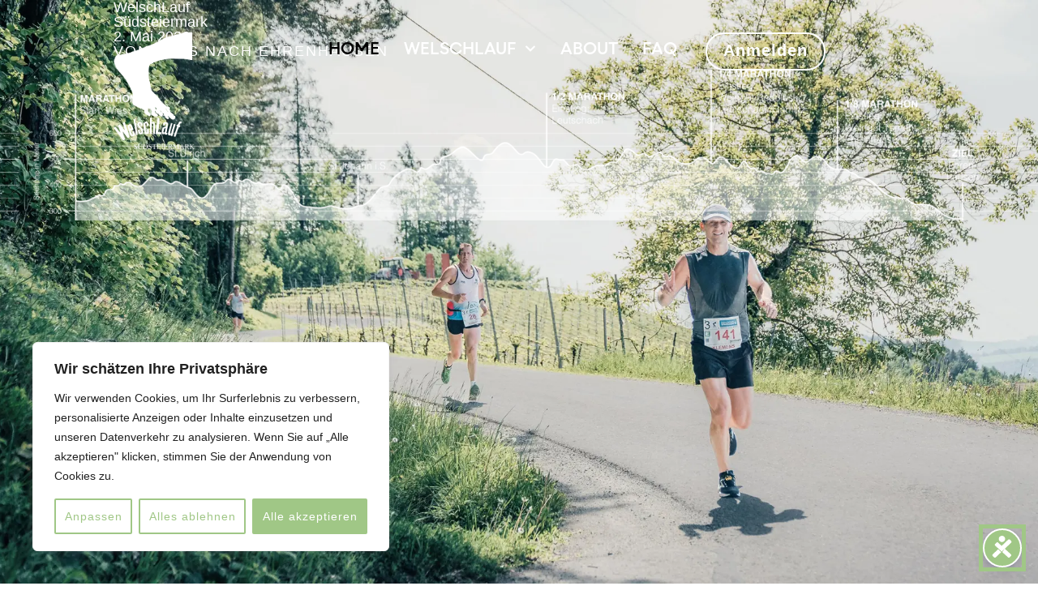

--- FILE ---
content_type: text/html; charset=UTF-8
request_url: https://www.welschlauf.com/?english-essays-about-love
body_size: 44598
content:
<!DOCTYPE html>
<html lang="de">
<head>
<meta charset="UTF-8">
<meta name="viewport" content="width=device-width, initial-scale=1">
	<link rel="profile" href="https://gmpg.org/xfn/11"> 
	<meta name='robots' content='index, follow, max-image-preview:large, max-snippet:-1, max-video-preview:-1' />

	<!-- This site is optimized with the Yoast SEO plugin v26.2 - https://yoast.com/wordpress/plugins/seo/ -->
	<title>HOME - Welschlauf</title>
	<link rel="canonical" href="https://www.welschlauf.com/" />
	<meta property="og:locale" content="de_DE" />
	<meta property="og:type" content="website" />
	<meta property="og:title" content="HOME - Welschlauf" />
	<meta property="og:description" content="WelschLauf Südsteiermark 2. Mai 2026 Von Wies nach Ehrenhausen Auf die Plätze, fertig, Welsch! Immer am ersten Samstag im Mai findet der WelschLauf in der Südsteiermark statt. 2026 startet der Marathon in Wies im Schilcherland und führt dich bis nach Ehrenhausen an der Südsteirischen Weinstraße. Da wir jährlich die Laufrichtung wechseln, läufst du heuer also [&hellip;]" />
	<meta property="og:url" content="https://www.welschlauf.com/" />
	<meta property="og:site_name" content="Welschlauf" />
	<meta property="article:modified_time" content="2025-10-27T13:03:57+00:00" />
	<meta property="og:image" content="https://www.welschlauf.com/wp-content/uploads/2025/10/welschlauf-strecke-wies-ehrenhausen@3x-scaled.webp" />
	<meta property="og:image:width" content="2560" />
	<meta property="og:image:height" content="400" />
	<meta property="og:image:type" content="image/webp" />
	<meta name="twitter:card" content="summary_large_image" />
	<script type="application/ld+json" class="yoast-schema-graph">{"@context":"https://schema.org","@graph":[{"@type":"WebPage","@id":"https://www.welschlauf.com/","url":"https://www.welschlauf.com/","name":"HOME - Welschlauf","isPartOf":{"@id":"https://www.welschlauf.com/#website"},"about":{"@id":"https://www.welschlauf.com/#organization"},"primaryImageOfPage":{"@id":"https://www.welschlauf.com/#primaryimage"},"image":{"@id":"https://www.welschlauf.com/#primaryimage"},"thumbnailUrl":"https://www.welschlauf.com/wp-content/uploads/2025/10/welschlauf-strecke-wies-ehrenhausen@3x-scaled.webp","datePublished":"2025-09-29T06:56:33+00:00","dateModified":"2025-10-27T13:03:57+00:00","breadcrumb":{"@id":"https://www.welschlauf.com/#breadcrumb"},"inLanguage":"de","potentialAction":[{"@type":"ReadAction","target":["https://www.welschlauf.com/"]}]},{"@type":"ImageObject","inLanguage":"de","@id":"https://www.welschlauf.com/#primaryimage","url":"https://www.welschlauf.com/wp-content/uploads/2025/10/welschlauf-strecke-wies-ehrenhausen@3x-scaled.webp","contentUrl":"https://www.welschlauf.com/wp-content/uploads/2025/10/welschlauf-strecke-wies-ehrenhausen@3x-scaled.webp","width":2560,"height":400,"caption":"Weisse Liniendiagramm zeigt Marathon Laufstrecke von Wies nach Ehrenhause mit Höhenmeter und Beschriftung einiger Ortschaften"},{"@type":"BreadcrumbList","@id":"https://www.welschlauf.com/#breadcrumb","itemListElement":[{"@type":"ListItem","position":1,"name":"Startseite"}]},{"@type":"WebSite","@id":"https://www.welschlauf.com/#website","url":"https://www.welschlauf.com/","name":"Welschlauf","description":"","publisher":{"@id":"https://www.welschlauf.com/#organization"},"potentialAction":[{"@type":"SearchAction","target":{"@type":"EntryPoint","urlTemplate":"https://www.welschlauf.com/?s={search_term_string}"},"query-input":{"@type":"PropertyValueSpecification","valueRequired":true,"valueName":"search_term_string"}}],"inLanguage":"de"},{"@type":"Organization","@id":"https://www.welschlauf.com/#organization","name":"Welschlauf","url":"https://www.welschlauf.com/","logo":{"@type":"ImageObject","inLanguage":"de","@id":"https://www.welschlauf.com/#/schema/logo/image/","url":"https://www.welschlauf.com/wp-content/uploads/2025/05/Welsch-ECHTE-HELDEN.png","contentUrl":"https://www.welschlauf.com/wp-content/uploads/2025/05/Welsch-ECHTE-HELDEN.png","width":500,"height":500,"caption":"Welschlauf"},"image":{"@id":"https://www.welschlauf.com/#/schema/logo/image/"}}]}</script>
	<!-- / Yoast SEO plugin. -->


<link rel="alternate" title="oEmbed (JSON)" type="application/json+oembed" href="https://www.welschlauf.com/wp-json/oembed/1.0/embed?url=https%3A%2F%2Fwww.welschlauf.com%2F" />
<link rel="alternate" title="oEmbed (XML)" type="text/xml+oembed" href="https://www.welschlauf.com/wp-json/oembed/1.0/embed?url=https%3A%2F%2Fwww.welschlauf.com%2F&#038;format=xml" />
<style id='wp-img-auto-sizes-contain-inline-css'>
img:is([sizes=auto i],[sizes^="auto," i]){contain-intrinsic-size:3000px 1500px}
/*# sourceURL=wp-img-auto-sizes-contain-inline-css */
</style>
<style id='cf-frontend-style-inline-css'>
@font-face {
	font-family: 'ZimulaInkSpot-SemiBoldInkSpot';
	font-style: normal;
	font-weight: 400;
	src: url('https://www.welschlauf.com/wp-content/uploads/2025/09/ZimulaInkSpot-SemiBoldInkSpot.otf') format('OpenType');
}
/*# sourceURL=cf-frontend-style-inline-css */
</style>
<link rel='stylesheet' id='astra-theme-css-css' href='https://www.welschlauf.com/wp-content/themes/astra/assets/css/minified/main.min.css?x50378&amp;ver=4.11.12' media='all' />
<style id='astra-theme-css-inline-css'>
:root{--ast-post-nav-space:0;--ast-container-default-xlg-padding:6.67em;--ast-container-default-lg-padding:5.67em;--ast-container-default-slg-padding:4.34em;--ast-container-default-md-padding:3.34em;--ast-container-default-sm-padding:6.67em;--ast-container-default-xs-padding:2.4em;--ast-container-default-xxs-padding:1.4em;--ast-code-block-background:#EEEEEE;--ast-comment-inputs-background:#FAFAFA;--ast-normal-container-width:1920px;--ast-narrow-container-width:1000px;--ast-blog-title-font-weight:normal;--ast-blog-meta-weight:inherit;--ast-global-color-primary:var(--ast-global-color-5);--ast-global-color-secondary:var(--ast-global-color-4);--ast-global-color-alternate-background:var(--ast-global-color-7);--ast-global-color-subtle-background:var(--ast-global-color-6);--ast-bg-style-guide:#F8FAFC;--ast-shadow-style-guide:0px 0px 4px 0 #00000057;--ast-global-dark-bg-style:#fff;--ast-global-dark-lfs:#fbfbfb;--ast-widget-bg-color:#fafafa;--ast-wc-container-head-bg-color:#fbfbfb;--ast-title-layout-bg:#eeeeee;--ast-search-border-color:#e7e7e7;--ast-lifter-hover-bg:#e6e6e6;--ast-gallery-block-color:#000;--srfm-color-input-label:var(--ast-global-color-2);}html{font-size:112.5%;}a,.page-title{color:var(--ast-global-color-0);}a:hover,a:focus{color:var(--ast-global-color-0);}body,button,input,select,textarea,.ast-button,.ast-custom-button{font-family:Helvetica,Verdana,Arial,sans-serif;font-weight:400;font-size:18px;font-size:1rem;line-height:var(--ast-body-line-height,23px);}blockquote{color:var(--ast-global-color-0);}p,.entry-content p{margin-bottom:0.5em;}h1,h2,h3,h4,h5,h6,.entry-content :where(h1,h2,h3,h4,h5,h6),.site-title,.site-title a{font-family:ZimulaInkSpot-SemiBoldInkSpot,Helvetica,Arial,sans-serif;font-weight:400;line-height:1em;}.site-title{font-size:35px;font-size:1.9444444444444rem;display:none;}header .custom-logo-link img{max-width:90px;width:90px;}.astra-logo-svg{width:90px;}.site-header .site-description{font-size:25px;font-size:1.3888888888889rem;display:block;}.entry-title{font-size:26px;font-size:1.4444444444444rem;}.archive .ast-article-post .ast-article-inner,.blog .ast-article-post .ast-article-inner,.archive .ast-article-post .ast-article-inner:hover,.blog .ast-article-post .ast-article-inner:hover{overflow:hidden;}h1,.entry-content :where(h1){font-size:80px;font-size:4.4444444444444rem;font-weight:400;font-family:ZimulaInkSpot-SemiBoldInkSpot,Helvetica,Arial,sans-serif;line-height:1em;}h2,.entry-content :where(h2){font-size:30px;font-size:1.6666666666667rem;font-family:ZimulaInkSpot-SemiBoldInkSpot,Helvetica,Arial,sans-serif;line-height:1em;}h3,.entry-content :where(h3){font-size:50px;font-size:2.7777777777778rem;font-family:ZimulaInkSpot-SemiBoldInkSpot,Helvetica,Arial,sans-serif;line-height:1em;}h4,.entry-content :where(h4){font-size:30px;font-size:1.6666666666667rem;line-height:1em;font-family:ZimulaInkSpot-SemiBoldInkSpot,Helvetica,Arial,sans-serif;}h5,.entry-content :where(h5){font-size:20px;font-size:1.1111111111111rem;line-height:1em;font-family:ZimulaInkSpot-SemiBoldInkSpot,Helvetica,Arial,sans-serif;}h6,.entry-content :where(h6){font-size:25px;font-size:1.3888888888889rem;line-height:1em;font-weight:400;font-family:Helvetica,Verdana,Arial,sans-serif;}::selection{background-color:var(--ast-global-color-1);color:#000000;}body,h1,h2,h3,h4,h5,h6,.entry-title a,.entry-content :where(h1,h2,h3,h4,h5,h6){color:var(--ast-global-color-0);}.tagcloud a:hover,.tagcloud a:focus,.tagcloud a.current-item{color:#ffffff;border-color:var(--ast-global-color-0);background-color:var(--ast-global-color-0);}input:focus,input[type="text"]:focus,input[type="email"]:focus,input[type="url"]:focus,input[type="password"]:focus,input[type="reset"]:focus,input[type="search"]:focus,textarea:focus{border-color:var(--ast-global-color-0);}input[type="radio"]:checked,input[type=reset],input[type="checkbox"]:checked,input[type="checkbox"]:hover:checked,input[type="checkbox"]:focus:checked,input[type=range]::-webkit-slider-thumb{border-color:var(--ast-global-color-0);background-color:var(--ast-global-color-0);box-shadow:none;}.site-footer a:hover + .post-count,.site-footer a:focus + .post-count{background:var(--ast-global-color-0);border-color:var(--ast-global-color-0);}.single .nav-links .nav-previous,.single .nav-links .nav-next{color:var(--ast-global-color-0);}.entry-meta,.entry-meta *{line-height:1.45;color:var(--ast-global-color-0);}.entry-meta a:not(.ast-button):hover,.entry-meta a:not(.ast-button):hover *,.entry-meta a:not(.ast-button):focus,.entry-meta a:not(.ast-button):focus *,.page-links > .page-link,.page-links .page-link:hover,.post-navigation a:hover{color:var(--ast-global-color-0);}#cat option,.secondary .calendar_wrap thead a,.secondary .calendar_wrap thead a:visited{color:var(--ast-global-color-0);}.secondary .calendar_wrap #today,.ast-progress-val span{background:var(--ast-global-color-0);}.secondary a:hover + .post-count,.secondary a:focus + .post-count{background:var(--ast-global-color-0);border-color:var(--ast-global-color-0);}.calendar_wrap #today > a{color:#ffffff;}.page-links .page-link,.single .post-navigation a{color:var(--ast-global-color-0);}.ast-header-break-point .main-header-bar .ast-button-wrap .menu-toggle{border-radius:0px;}.ast-search-menu-icon .search-form button.search-submit{padding:0 4px;}.ast-search-menu-icon form.search-form{padding-right:0;}.ast-search-menu-icon.slide-search input.search-field{width:0;}.ast-header-search .ast-search-menu-icon.ast-dropdown-active .search-form,.ast-header-search .ast-search-menu-icon.ast-dropdown-active .search-field:focus{transition:all 0.2s;}.search-form input.search-field:focus{outline:none;}.wp-block-latest-posts > li > a{color:var(--ast-global-color-0);}.widget-title,.widget .wp-block-heading{font-size:25px;font-size:1.3888888888889rem;color:var(--ast-global-color-0);}.ast-search-menu-icon.slide-search a:focus-visible:focus-visible,.astra-search-icon:focus-visible,#close:focus-visible,a:focus-visible,.ast-menu-toggle:focus-visible,.site .skip-link:focus-visible,.wp-block-loginout input:focus-visible,.wp-block-search.wp-block-search__button-inside .wp-block-search__inside-wrapper,.ast-header-navigation-arrow:focus-visible,.woocommerce .wc-proceed-to-checkout > .checkout-button:focus-visible,.woocommerce .woocommerce-MyAccount-navigation ul li a:focus-visible,.ast-orders-table__row .ast-orders-table__cell:focus-visible,.woocommerce .woocommerce-order-details .order-again > .button:focus-visible,.woocommerce .woocommerce-message a.button.wc-forward:focus-visible,.woocommerce #minus_qty:focus-visible,.woocommerce #plus_qty:focus-visible,a#ast-apply-coupon:focus-visible,.woocommerce .woocommerce-info a:focus-visible,.woocommerce .astra-shop-summary-wrap a:focus-visible,.woocommerce a.wc-forward:focus-visible,#ast-apply-coupon:focus-visible,.woocommerce-js .woocommerce-mini-cart-item a.remove:focus-visible,#close:focus-visible,.button.search-submit:focus-visible,#search_submit:focus,.normal-search:focus-visible,.ast-header-account-wrap:focus-visible,.woocommerce .ast-on-card-button.ast-quick-view-trigger:focus,.astra-cart-drawer-close:focus,.ast-single-variation:focus,.ast-woocommerce-product-gallery__image:focus,.ast-button:focus,.woocommerce-product-gallery--with-images [data-controls="prev"]:focus-visible,.woocommerce-product-gallery--with-images [data-controls="next"]:focus-visible{outline-style:dotted;outline-color:inherit;outline-width:thin;}input:focus,input[type="text"]:focus,input[type="email"]:focus,input[type="url"]:focus,input[type="password"]:focus,input[type="reset"]:focus,input[type="search"]:focus,input[type="number"]:focus,textarea:focus,.wp-block-search__input:focus,[data-section="section-header-mobile-trigger"] .ast-button-wrap .ast-mobile-menu-trigger-minimal:focus,.ast-mobile-popup-drawer.active .menu-toggle-close:focus,.woocommerce-ordering select.orderby:focus,#ast-scroll-top:focus,#coupon_code:focus,.woocommerce-page #comment:focus,.woocommerce #reviews #respond input#submit:focus,.woocommerce a.add_to_cart_button:focus,.woocommerce .button.single_add_to_cart_button:focus,.woocommerce .woocommerce-cart-form button:focus,.woocommerce .woocommerce-cart-form__cart-item .quantity .qty:focus,.woocommerce .woocommerce-billing-fields .woocommerce-billing-fields__field-wrapper .woocommerce-input-wrapper > .input-text:focus,.woocommerce #order_comments:focus,.woocommerce #place_order:focus,.woocommerce .woocommerce-address-fields .woocommerce-address-fields__field-wrapper .woocommerce-input-wrapper > .input-text:focus,.woocommerce .woocommerce-MyAccount-content form button:focus,.woocommerce .woocommerce-MyAccount-content .woocommerce-EditAccountForm .woocommerce-form-row .woocommerce-Input.input-text:focus,.woocommerce .ast-woocommerce-container .woocommerce-pagination ul.page-numbers li a:focus,body #content .woocommerce form .form-row .select2-container--default .select2-selection--single:focus,#ast-coupon-code:focus,.woocommerce.woocommerce-js .quantity input[type=number]:focus,.woocommerce-js .woocommerce-mini-cart-item .quantity input[type=number]:focus,.woocommerce p#ast-coupon-trigger:focus{border-style:dotted;border-color:inherit;border-width:thin;}input{outline:none;}.woocommerce-js input[type=text]:focus,.woocommerce-js input[type=email]:focus,.woocommerce-js textarea:focus,input[type=number]:focus,.comments-area textarea#comment:focus,.comments-area textarea#comment:active,.comments-area .ast-comment-formwrap input[type="text"]:focus,.comments-area .ast-comment-formwrap input[type="text"]:active{outline-style:unset;outline-color:inherit;outline-width:thin;}.site-logo-img img{ transition:all 0.2s linear;}body .ast-oembed-container *{position:absolute;top:0;width:100%;height:100%;left:0;}body .wp-block-embed-pocket-casts .ast-oembed-container *{position:unset;}.ast-single-post-featured-section + article {margin-top: 2em;}.site-content .ast-single-post-featured-section img {width: 100%;overflow: hidden;object-fit: cover;}.site > .ast-single-related-posts-container {margin-top: 0;}@media (min-width: 922px) {.ast-desktop .ast-container--narrow {max-width: var(--ast-narrow-container-width);margin: 0 auto;}}.ast-page-builder-template .hentry {margin: 0;}.ast-page-builder-template .site-content > .ast-container {max-width: 100%;padding: 0;}.ast-page-builder-template .site .site-content #primary {padding: 0;margin: 0;}.ast-page-builder-template .no-results {text-align: center;margin: 4em auto;}.ast-page-builder-template .ast-pagination {padding: 2em;}.ast-page-builder-template .entry-header.ast-no-title.ast-no-thumbnail {margin-top: 0;}.ast-page-builder-template .entry-header.ast-header-without-markup {margin-top: 0;margin-bottom: 0;}.ast-page-builder-template .entry-header.ast-no-title.ast-no-meta {margin-bottom: 0;}.ast-page-builder-template.single .post-navigation {padding-bottom: 2em;}.ast-page-builder-template.single-post .site-content > .ast-container {max-width: 100%;}.ast-page-builder-template .entry-header {margin-top: 4em;margin-left: auto;margin-right: auto;padding-left: 20px;padding-right: 20px;}.single.ast-page-builder-template .entry-header {padding-left: 20px;padding-right: 20px;}.ast-page-builder-template .ast-archive-description {margin: 4em auto 0;padding-left: 20px;padding-right: 20px;}.ast-page-builder-template.ast-no-sidebar .entry-content .alignwide {margin-left: 0;margin-right: 0;}@media (max-width:921.9px){#ast-desktop-header{display:none;}}@media (min-width:922px){#ast-mobile-header{display:none;}}.wp-block-buttons.aligncenter{justify-content:center;}.wp-block-buttons .wp-block-button.is-style-outline .wp-block-button__link.wp-element-button,.ast-outline-button,.wp-block-uagb-buttons-child .uagb-buttons-repeater.ast-outline-button{border-color:var(--ast-global-color-3);border-top-width:2px;border-right-width:2px;border-bottom-width:2px;border-left-width:2px;font-family:inherit;font-weight:inherit;font-size:25px;font-size:1.3888888888889rem;line-height:1em;border-top-left-radius:0px;border-top-right-radius:0px;border-bottom-right-radius:0px;border-bottom-left-radius:0px;}.wp-block-buttons .wp-block-button.is-style-outline > .wp-block-button__link:not(.has-text-color),.wp-block-buttons .wp-block-button.wp-block-button__link.is-style-outline:not(.has-text-color),.ast-outline-button{color:var(--ast-global-color-3);}.wp-block-button.is-style-outline .wp-block-button__link:hover,.wp-block-buttons .wp-block-button.is-style-outline .wp-block-button__link:focus,.wp-block-buttons .wp-block-button.is-style-outline > .wp-block-button__link:not(.has-text-color):hover,.wp-block-buttons .wp-block-button.wp-block-button__link.is-style-outline:not(.has-text-color):hover,.ast-outline-button:hover,.ast-outline-button:focus,.wp-block-uagb-buttons-child .uagb-buttons-repeater.ast-outline-button:hover,.wp-block-uagb-buttons-child .uagb-buttons-repeater.ast-outline-button:focus{background-color:var(--ast-global-color-3);}.wp-block-button .wp-block-button__link.wp-element-button.is-style-outline:not(.has-background),.wp-block-button.is-style-outline>.wp-block-button__link.wp-element-button:not(.has-background),.ast-outline-button{background-color:var(--ast-global-color-5);}.entry-content[data-ast-blocks-layout] > figure{margin-bottom:1em;}.elementor-widget-container .elementor-loop-container .e-loop-item[data-elementor-type="loop-item"]{width:100%;}.review-rating{display:flex;align-items:center;order:2;}@media (max-width:921px){.ast-left-sidebar #content > .ast-container{display:flex;flex-direction:column-reverse;width:100%;}.ast-separate-container .ast-article-post,.ast-separate-container .ast-article-single{padding:1.5em 2.14em;}.ast-author-box img.avatar{margin:20px 0 0 0;}}@media (min-width:922px){.ast-separate-container.ast-right-sidebar #primary,.ast-separate-container.ast-left-sidebar #primary{border:0;}.search-no-results.ast-separate-container #primary{margin-bottom:4em;}}.elementor-widget-button .elementor-button{border-style:solid;text-decoration:none;border-top-width:0;border-right-width:0;border-left-width:0;border-bottom-width:0;}body .elementor-button.elementor-size-sm,body .elementor-button.elementor-size-xs,body .elementor-button.elementor-size-md,body .elementor-button.elementor-size-lg,body .elementor-button.elementor-size-xl,body .elementor-button{border-top-left-radius:50px;border-top-right-radius:50px;border-bottom-right-radius:50px;border-bottom-left-radius:50px;padding-top:10px;padding-right:20px;padding-bottom:10px;padding-left:20px;}.elementor-widget-button .elementor-button{border-color:var(--ast-global-color-1);background-color:var(--ast-global-color-1);}.elementor-widget-button .elementor-button:hover,.elementor-widget-button .elementor-button:focus{color:var(--ast-global-color-5);background-color:var(--ast-global-color-1);border-color:var(--ast-global-color-1);}.wp-block-button .wp-block-button__link ,.elementor-widget-button .elementor-button{color:var(--ast-global-color-5);}.elementor-widget-button .elementor-button{font-family:Helvetica,Verdana,Arial,sans-serif;font-weight:700;font-size:25px;font-size:1.3888888888889rem;line-height:1em;letter-spacing:1px;text-decoration:initial;}body .elementor-button.elementor-size-sm,body .elementor-button.elementor-size-xs,body .elementor-button.elementor-size-md,body .elementor-button.elementor-size-lg,body .elementor-button.elementor-size-xl,body .elementor-button{font-size:25px;font-size:1.3888888888889rem;}.wp-block-button .wp-block-button__link:hover,.wp-block-button .wp-block-button__link:focus{color:var(--ast-global-color-5);background-color:var(--ast-global-color-1);border-color:var(--ast-global-color-1);}.elementor-widget-heading h1.elementor-heading-title{line-height:1em;}.elementor-widget-heading h2.elementor-heading-title{line-height:1em;}.elementor-widget-heading h3.elementor-heading-title{line-height:1em;}.elementor-widget-heading h4.elementor-heading-title{line-height:1em;}.elementor-widget-heading h5.elementor-heading-title{line-height:1em;}.elementor-widget-heading h6.elementor-heading-title{line-height:1em;}.wp-block-button .wp-block-button__link,.wp-block-search .wp-block-search__button,body .wp-block-file .wp-block-file__button{border-color:var(--ast-global-color-1);background-color:var(--ast-global-color-1);color:var(--ast-global-color-5);font-family:Helvetica,Verdana,Arial,sans-serif;font-weight:700;line-height:1em;text-decoration:initial;letter-spacing:1px;font-size:25px;font-size:1.3888888888889rem;border-top-left-radius:50px;border-top-right-radius:50px;border-bottom-right-radius:50px;border-bottom-left-radius:50px;padding-top:10px;padding-right:20px;padding-bottom:10px;padding-left:20px;}.menu-toggle,button,.ast-button,.ast-custom-button,.button,input#submit,input[type="button"],input[type="submit"],input[type="reset"],form[CLASS*="wp-block-search__"].wp-block-search .wp-block-search__inside-wrapper .wp-block-search__button,body .wp-block-file .wp-block-file__button,.woocommerce-js a.button,.woocommerce button.button,.woocommerce .woocommerce-message a.button,.woocommerce #respond input#submit.alt,.woocommerce input.button.alt,.woocommerce input.button,.woocommerce input.button:disabled,.woocommerce input.button:disabled[disabled],.woocommerce input.button:disabled:hover,.woocommerce input.button:disabled[disabled]:hover,.woocommerce #respond input#submit,.woocommerce button.button.alt.disabled,.wc-block-grid__products .wc-block-grid__product .wp-block-button__link,.wc-block-grid__product-onsale,[CLASS*="wc-block"] button,.woocommerce-js .astra-cart-drawer .astra-cart-drawer-content .woocommerce-mini-cart__buttons .button:not(.checkout):not(.ast-continue-shopping),.woocommerce-js .astra-cart-drawer .astra-cart-drawer-content .woocommerce-mini-cart__buttons a.checkout,.woocommerce button.button.alt.disabled.wc-variation-selection-needed,[CLASS*="wc-block"] .wc-block-components-button{border-style:solid;border-top-width:0;border-right-width:0;border-left-width:0;border-bottom-width:0;color:var(--ast-global-color-5);border-color:var(--ast-global-color-1);background-color:var(--ast-global-color-1);padding-top:10px;padding-right:20px;padding-bottom:10px;padding-left:20px;font-family:Helvetica,Verdana,Arial,sans-serif;font-weight:700;font-size:25px;font-size:1.3888888888889rem;line-height:1em;text-decoration:initial;letter-spacing:1px;border-top-left-radius:50px;border-top-right-radius:50px;border-bottom-right-radius:50px;border-bottom-left-radius:50px;}button:focus,.menu-toggle:hover,button:hover,.ast-button:hover,.ast-custom-button:hover .button:hover,.ast-custom-button:hover ,input[type=reset]:hover,input[type=reset]:focus,input#submit:hover,input#submit:focus,input[type="button"]:hover,input[type="button"]:focus,input[type="submit"]:hover,input[type="submit"]:focus,form[CLASS*="wp-block-search__"].wp-block-search .wp-block-search__inside-wrapper .wp-block-search__button:hover,form[CLASS*="wp-block-search__"].wp-block-search .wp-block-search__inside-wrapper .wp-block-search__button:focus,body .wp-block-file .wp-block-file__button:hover,body .wp-block-file .wp-block-file__button:focus,.woocommerce-js a.button:hover,.woocommerce button.button:hover,.woocommerce .woocommerce-message a.button:hover,.woocommerce #respond input#submit:hover,.woocommerce #respond input#submit.alt:hover,.woocommerce input.button.alt:hover,.woocommerce input.button:hover,.woocommerce button.button.alt.disabled:hover,.wc-block-grid__products .wc-block-grid__product .wp-block-button__link:hover,[CLASS*="wc-block"] button:hover,.woocommerce-js .astra-cart-drawer .astra-cart-drawer-content .woocommerce-mini-cart__buttons .button:not(.checkout):not(.ast-continue-shopping):hover,.woocommerce-js .astra-cart-drawer .astra-cart-drawer-content .woocommerce-mini-cart__buttons a.checkout:hover,.woocommerce button.button.alt.disabled.wc-variation-selection-needed:hover,[CLASS*="wc-block"] .wc-block-components-button:hover,[CLASS*="wc-block"] .wc-block-components-button:focus{color:var(--ast-global-color-5);background-color:var(--ast-global-color-1);border-color:var(--ast-global-color-1);}@media (max-width:921px){.ast-mobile-header-stack .main-header-bar .ast-search-menu-icon{display:inline-block;}.ast-header-break-point.ast-header-custom-item-outside .ast-mobile-header-stack .main-header-bar .ast-search-icon{margin:0;}.ast-comment-avatar-wrap img{max-width:2.5em;}.ast-comment-meta{padding:0 1.8888em 1.3333em;}.ast-separate-container .ast-comment-list li.depth-1{padding:1.5em 2.14em;}.ast-separate-container .comment-respond{padding:2em 2.14em;}}@media (min-width:544px){.ast-container{max-width:100%;}}@media (max-width:544px){.ast-separate-container .ast-article-post,.ast-separate-container .ast-article-single,.ast-separate-container .comments-title,.ast-separate-container .ast-archive-description{padding:1.5em 1em;}.ast-separate-container #content .ast-container{padding-left:0.54em;padding-right:0.54em;}.ast-separate-container .ast-comment-list .bypostauthor{padding:.5em;}.ast-search-menu-icon.ast-dropdown-active .search-field{width:170px;}} #ast-mobile-header .ast-site-header-cart-li a{pointer-events:none;}@media (min-width:545px){.ast-page-builder-template .comments-area,.single.ast-page-builder-template .entry-header,.single.ast-page-builder-template .post-navigation,.single.ast-page-builder-template .ast-single-related-posts-container{max-width:1960px;margin-left:auto;margin-right:auto;}}body,.ast-separate-container{background-color:#ffffff;background-image:none;}@media (max-width:921px){.site-title{display:none;}.site-header .site-description{font-size:51px;font-size:2.8333333333333rem;display:none;}h1,.entry-content :where(h1){font-size:60px;}h2,.entry-content :where(h2){font-size:45px;}h3,.entry-content :where(h3){font-size:40px;}h4,.entry-content :where(h4){font-size:35px;font-size:1.9444444444444rem;}h5,.entry-content :where(h5){font-size:30px;font-size:1.6666666666667rem;}.astra-logo-svg{width:80px;}header .custom-logo-link img,.ast-header-break-point .site-logo-img .custom-mobile-logo-link img{max-width:80px;width:80px;}}@media (max-width:544px){.site-title{display:none;}.site-header .site-description{display:none;}h1,.entry-content :where(h1){font-size:45px;}h2,.entry-content :where(h2){font-size:35px;}h3,.entry-content :where(h3){font-size:32px;}h4,.entry-content :where(h4){font-size:30px;font-size:1.6666666666667rem;}h5,.entry-content :where(h5){font-size:28px;font-size:1.5555555555556rem;}header .custom-logo-link img,.ast-header-break-point .site-branding img,.ast-header-break-point .custom-logo-link img{max-width:65px;width:65px;}.astra-logo-svg{width:65px;}.ast-header-break-point .site-logo-img .custom-mobile-logo-link img{max-width:65px;}}@media (max-width:921px){html{font-size:102.6%;}}@media (max-width:544px){html{font-size:102.6%;}}@media (min-width:922px){.ast-container{max-width:1960px;}}@media (min-width:922px){.site-content .ast-container{display:flex;}}@media (max-width:921px){.site-content .ast-container{flex-direction:column;}}@media (min-width:922px){.main-header-menu .sub-menu .menu-item.ast-left-align-sub-menu:hover > .sub-menu,.main-header-menu .sub-menu .menu-item.ast-left-align-sub-menu.focus > .sub-menu{margin-left:-0px;}}.site .comments-area{padding-bottom:3em;}.footer-widget-area[data-section^="section-fb-html-"] .ast-builder-html-element{text-align:center;}.wp-block-file {display: flex;align-items: center;flex-wrap: wrap;justify-content: space-between;}.wp-block-pullquote {border: none;}.wp-block-pullquote blockquote::before {content: "\201D";font-family: "Helvetica",sans-serif;display: flex;transform: rotate( 180deg );font-size: 6rem;font-style: normal;line-height: 1;font-weight: bold;align-items: center;justify-content: center;}.has-text-align-right > blockquote::before {justify-content: flex-start;}.has-text-align-left > blockquote::before {justify-content: flex-end;}figure.wp-block-pullquote.is-style-solid-color blockquote {max-width: 100%;text-align: inherit;}:root {--wp--custom--ast-default-block-top-padding: 3em;--wp--custom--ast-default-block-right-padding: 3em;--wp--custom--ast-default-block-bottom-padding: 3em;--wp--custom--ast-default-block-left-padding: 3em;--wp--custom--ast-container-width: 1920px;--wp--custom--ast-content-width-size: 1920px;--wp--custom--ast-wide-width-size: calc(1920px + var(--wp--custom--ast-default-block-left-padding) + var(--wp--custom--ast-default-block-right-padding));}.ast-narrow-container {--wp--custom--ast-content-width-size: 1000px;--wp--custom--ast-wide-width-size: 1000px;}@media(max-width: 921px) {:root {--wp--custom--ast-default-block-top-padding: 3em;--wp--custom--ast-default-block-right-padding: 2em;--wp--custom--ast-default-block-bottom-padding: 3em;--wp--custom--ast-default-block-left-padding: 2em;}}@media(max-width: 544px) {:root {--wp--custom--ast-default-block-top-padding: 3em;--wp--custom--ast-default-block-right-padding: 1.5em;--wp--custom--ast-default-block-bottom-padding: 3em;--wp--custom--ast-default-block-left-padding: 1.5em;}}.entry-content > .wp-block-group,.entry-content > .wp-block-cover,.entry-content > .wp-block-columns {padding-top: var(--wp--custom--ast-default-block-top-padding);padding-right: var(--wp--custom--ast-default-block-right-padding);padding-bottom: var(--wp--custom--ast-default-block-bottom-padding);padding-left: var(--wp--custom--ast-default-block-left-padding);}.ast-plain-container.ast-no-sidebar .entry-content > .alignfull,.ast-page-builder-template .ast-no-sidebar .entry-content > .alignfull {margin-left: calc( -50vw + 50%);margin-right: calc( -50vw + 50%);max-width: 100vw;width: 100vw;}.ast-plain-container.ast-no-sidebar .entry-content .alignfull .alignfull,.ast-page-builder-template.ast-no-sidebar .entry-content .alignfull .alignfull,.ast-plain-container.ast-no-sidebar .entry-content .alignfull .alignwide,.ast-page-builder-template.ast-no-sidebar .entry-content .alignfull .alignwide,.ast-plain-container.ast-no-sidebar .entry-content .alignwide .alignfull,.ast-page-builder-template.ast-no-sidebar .entry-content .alignwide .alignfull,.ast-plain-container.ast-no-sidebar .entry-content .alignwide .alignwide,.ast-page-builder-template.ast-no-sidebar .entry-content .alignwide .alignwide,.ast-plain-container.ast-no-sidebar .entry-content .wp-block-column .alignfull,.ast-page-builder-template.ast-no-sidebar .entry-content .wp-block-column .alignfull,.ast-plain-container.ast-no-sidebar .entry-content .wp-block-column .alignwide,.ast-page-builder-template.ast-no-sidebar .entry-content .wp-block-column .alignwide {margin-left: auto;margin-right: auto;width: 100%;}[data-ast-blocks-layout] .wp-block-separator:not(.is-style-dots) {height: 0;}[data-ast-blocks-layout] .wp-block-separator {margin: 20px auto;}[data-ast-blocks-layout] .wp-block-separator:not(.is-style-wide):not(.is-style-dots) {max-width: 100px;}[data-ast-blocks-layout] .wp-block-separator.has-background {padding: 0;}.entry-content[data-ast-blocks-layout] > * {max-width: var(--wp--custom--ast-content-width-size);margin-left: auto;margin-right: auto;}.entry-content[data-ast-blocks-layout] > .alignwide {max-width: var(--wp--custom--ast-wide-width-size);}.entry-content[data-ast-blocks-layout] .alignfull {max-width: none;}.entry-content .wp-block-columns {margin-bottom: 0;}blockquote {margin: 1.5em;border-color: rgba(0,0,0,0.05);}.wp-block-quote:not(.has-text-align-right):not(.has-text-align-center) {border-left: 5px solid rgba(0,0,0,0.05);}.has-text-align-right > blockquote,blockquote.has-text-align-right {border-right: 5px solid rgba(0,0,0,0.05);}.has-text-align-left > blockquote,blockquote.has-text-align-left {border-left: 5px solid rgba(0,0,0,0.05);}.wp-block-site-tagline,.wp-block-latest-posts .read-more {margin-top: 15px;}.wp-block-loginout p label {display: block;}.wp-block-loginout p:not(.login-remember):not(.login-submit) input {width: 100%;}.wp-block-loginout input:focus {border-color: transparent;}.wp-block-loginout input:focus {outline: thin dotted;}.entry-content .wp-block-media-text .wp-block-media-text__content {padding: 0 0 0 8%;}.entry-content .wp-block-media-text.has-media-on-the-right .wp-block-media-text__content {padding: 0 8% 0 0;}.entry-content .wp-block-media-text.has-background .wp-block-media-text__content {padding: 8%;}.entry-content .wp-block-cover:not([class*="background-color"]):not(.has-text-color.has-link-color) .wp-block-cover__inner-container,.entry-content .wp-block-cover:not([class*="background-color"]) .wp-block-cover-image-text,.entry-content .wp-block-cover:not([class*="background-color"]) .wp-block-cover-text,.entry-content .wp-block-cover-image:not([class*="background-color"]) .wp-block-cover__inner-container,.entry-content .wp-block-cover-image:not([class*="background-color"]) .wp-block-cover-image-text,.entry-content .wp-block-cover-image:not([class*="background-color"]) .wp-block-cover-text {color: var(--ast-global-color-primary,var(--ast-global-color-5));}.wp-block-loginout .login-remember input {width: 1.1rem;height: 1.1rem;margin: 0 5px 4px 0;vertical-align: middle;}.wp-block-latest-posts > li > *:first-child,.wp-block-latest-posts:not(.is-grid) > li:first-child {margin-top: 0;}.entry-content > .wp-block-buttons,.entry-content > .wp-block-uagb-buttons {margin-bottom: 1.5em;}.wp-block-search__inside-wrapper .wp-block-search__input {padding: 0 10px;color: var(--ast-global-color-3);background: var(--ast-global-color-primary,var(--ast-global-color-5));border-color: var(--ast-border-color);}.wp-block-latest-posts .read-more {margin-bottom: 1.5em;}.wp-block-search__no-button .wp-block-search__inside-wrapper .wp-block-search__input {padding-top: 5px;padding-bottom: 5px;}.wp-block-latest-posts .wp-block-latest-posts__post-date,.wp-block-latest-posts .wp-block-latest-posts__post-author {font-size: 1rem;}.wp-block-latest-posts > li > *,.wp-block-latest-posts:not(.is-grid) > li {margin-top: 12px;margin-bottom: 12px;}.ast-page-builder-template .entry-content[data-ast-blocks-layout] > *,.ast-page-builder-template .entry-content[data-ast-blocks-layout] > .alignfull:where(:not(.wp-block-group):not(.uagb-is-root-container):not(.spectra-is-root-container)) > * {max-width: none;}.ast-page-builder-template .entry-content[data-ast-blocks-layout] > .alignwide:where(:not(.uagb-is-root-container):not(.spectra-is-root-container)) > * {max-width: var(--wp--custom--ast-wide-width-size);}.ast-page-builder-template .entry-content[data-ast-blocks-layout] > .inherit-container-width > *,.ast-page-builder-template .entry-content[data-ast-blocks-layout] > *:not(.wp-block-group):where(:not(.uagb-is-root-container):not(.spectra-is-root-container)) > *,.entry-content[data-ast-blocks-layout] > .wp-block-cover .wp-block-cover__inner-container {max-width: var(--wp--custom--ast-content-width-size) ;margin-left: auto;margin-right: auto;}.entry-content[data-ast-blocks-layout] .wp-block-cover:not(.alignleft):not(.alignright) {width: auto;}@media(max-width: 1200px) {.ast-separate-container .entry-content > .alignfull,.ast-separate-container .entry-content[data-ast-blocks-layout] > .alignwide,.ast-plain-container .entry-content[data-ast-blocks-layout] > .alignwide,.ast-plain-container .entry-content .alignfull {margin-left: calc(-1 * min(var(--ast-container-default-xlg-padding),20px)) ;margin-right: calc(-1 * min(var(--ast-container-default-xlg-padding),20px));}}@media(min-width: 1201px) {.ast-separate-container .entry-content > .alignfull {margin-left: calc(-1 * var(--ast-container-default-xlg-padding) );margin-right: calc(-1 * var(--ast-container-default-xlg-padding) );}.ast-separate-container .entry-content[data-ast-blocks-layout] > .alignwide,.ast-plain-container .entry-content[data-ast-blocks-layout] > .alignwide {margin-left: calc(-1 * var(--wp--custom--ast-default-block-left-padding) );margin-right: calc(-1 * var(--wp--custom--ast-default-block-right-padding) );}}@media(min-width: 921px) {.ast-separate-container .entry-content .wp-block-group.alignwide:not(.inherit-container-width) > :where(:not(.alignleft):not(.alignright)),.ast-plain-container .entry-content .wp-block-group.alignwide:not(.inherit-container-width) > :where(:not(.alignleft):not(.alignright)) {max-width: calc( var(--wp--custom--ast-content-width-size) + 80px );}.ast-plain-container.ast-right-sidebar .entry-content[data-ast-blocks-layout] .alignfull,.ast-plain-container.ast-left-sidebar .entry-content[data-ast-blocks-layout] .alignfull {margin-left: -60px;margin-right: -60px;}}@media(min-width: 544px) {.entry-content > .alignleft {margin-right: 20px;}.entry-content > .alignright {margin-left: 20px;}}@media (max-width:544px){.wp-block-columns .wp-block-column:not(:last-child){margin-bottom:20px;}.wp-block-latest-posts{margin:0;}}@media( max-width: 600px ) {.entry-content .wp-block-media-text .wp-block-media-text__content,.entry-content .wp-block-media-text.has-media-on-the-right .wp-block-media-text__content {padding: 8% 0 0;}.entry-content .wp-block-media-text.has-background .wp-block-media-text__content {padding: 8%;}}.ast-page-builder-template .entry-header {padding-left: 0;}.ast-narrow-container .site-content .wp-block-uagb-image--align-full .wp-block-uagb-image__figure {max-width: 100%;margin-left: auto;margin-right: auto;}:root .has-ast-global-color-0-color{color:var(--ast-global-color-0);}:root .has-ast-global-color-0-background-color{background-color:var(--ast-global-color-0);}:root .wp-block-button .has-ast-global-color-0-color{color:var(--ast-global-color-0);}:root .wp-block-button .has-ast-global-color-0-background-color{background-color:var(--ast-global-color-0);}:root .has-ast-global-color-1-color{color:var(--ast-global-color-1);}:root .has-ast-global-color-1-background-color{background-color:var(--ast-global-color-1);}:root .wp-block-button .has-ast-global-color-1-color{color:var(--ast-global-color-1);}:root .wp-block-button .has-ast-global-color-1-background-color{background-color:var(--ast-global-color-1);}:root .has-ast-global-color-2-color{color:var(--ast-global-color-2);}:root .has-ast-global-color-2-background-color{background-color:var(--ast-global-color-2);}:root .wp-block-button .has-ast-global-color-2-color{color:var(--ast-global-color-2);}:root .wp-block-button .has-ast-global-color-2-background-color{background-color:var(--ast-global-color-2);}:root .has-ast-global-color-3-color{color:var(--ast-global-color-3);}:root .has-ast-global-color-3-background-color{background-color:var(--ast-global-color-3);}:root .wp-block-button .has-ast-global-color-3-color{color:var(--ast-global-color-3);}:root .wp-block-button .has-ast-global-color-3-background-color{background-color:var(--ast-global-color-3);}:root .has-ast-global-color-4-color{color:var(--ast-global-color-4);}:root .has-ast-global-color-4-background-color{background-color:var(--ast-global-color-4);}:root .wp-block-button .has-ast-global-color-4-color{color:var(--ast-global-color-4);}:root .wp-block-button .has-ast-global-color-4-background-color{background-color:var(--ast-global-color-4);}:root .has-ast-global-color-5-color{color:var(--ast-global-color-5);}:root .has-ast-global-color-5-background-color{background-color:var(--ast-global-color-5);}:root .wp-block-button .has-ast-global-color-5-color{color:var(--ast-global-color-5);}:root .wp-block-button .has-ast-global-color-5-background-color{background-color:var(--ast-global-color-5);}:root .has-ast-global-color-6-color{color:var(--ast-global-color-6);}:root .has-ast-global-color-6-background-color{background-color:var(--ast-global-color-6);}:root .wp-block-button .has-ast-global-color-6-color{color:var(--ast-global-color-6);}:root .wp-block-button .has-ast-global-color-6-background-color{background-color:var(--ast-global-color-6);}:root .has-ast-global-color-7-color{color:var(--ast-global-color-7);}:root .has-ast-global-color-7-background-color{background-color:var(--ast-global-color-7);}:root .wp-block-button .has-ast-global-color-7-color{color:var(--ast-global-color-7);}:root .wp-block-button .has-ast-global-color-7-background-color{background-color:var(--ast-global-color-7);}:root .has-ast-global-color-8-color{color:var(--ast-global-color-8);}:root .has-ast-global-color-8-background-color{background-color:var(--ast-global-color-8);}:root .wp-block-button .has-ast-global-color-8-color{color:var(--ast-global-color-8);}:root .wp-block-button .has-ast-global-color-8-background-color{background-color:var(--ast-global-color-8);}:root{--ast-global-color-0:#010101;--ast-global-color-1:#a0c78b;--ast-global-color-2:#f2f2f2;--ast-global-color-3:#c1d6ea;--ast-global-color-4:#ff3619;--ast-global-color-5:#ffffff;--ast-global-color-6:#ffffff;--ast-global-color-7:#ffffff;--ast-global-color-8:#ffffff;}:root {--ast-border-color : var(--ast-global-color-2);}.ast-single-entry-banner {-js-display: flex;display: flex;flex-direction: column;justify-content: center;text-align: center;position: relative;background: var(--ast-title-layout-bg);}.ast-single-entry-banner[data-banner-layout="layout-1"] {max-width: 1920px;background: inherit;padding: 20px 0;}.ast-single-entry-banner[data-banner-width-type="custom"] {margin: 0 auto;width: 100%;}.ast-single-entry-banner + .site-content .entry-header {margin-bottom: 0;}.site .ast-author-avatar {--ast-author-avatar-size: ;}a.ast-underline-text {text-decoration: underline;}.ast-container > .ast-terms-link {position: relative;display: block;}a.ast-button.ast-badge-tax {padding: 4px 8px;border-radius: 3px;font-size: inherit;}header.entry-header{text-align:left;}header.entry-header > *:not(:last-child){margin-bottom:10px;}@media (max-width:921px){header.entry-header{text-align:left;}}@media (max-width:544px){header.entry-header{text-align:left;}}.ast-archive-entry-banner {-js-display: flex;display: flex;flex-direction: column;justify-content: center;text-align: center;position: relative;background: var(--ast-title-layout-bg);}.ast-archive-entry-banner[data-banner-width-type="custom"] {margin: 0 auto;width: 100%;}.ast-archive-entry-banner[data-banner-layout="layout-1"] {background: inherit;padding: 20px 0;text-align: left;}body.archive .ast-archive-description{max-width:1920px;width:100%;text-align:left;padding-top:3em;padding-right:3em;padding-bottom:3em;padding-left:3em;}body.archive .ast-archive-description .ast-archive-title,body.archive .ast-archive-description .ast-archive-title *{font-size:40px;font-size:2.2222222222222rem;}body.archive .ast-archive-description > *:not(:last-child){margin-bottom:10px;}@media (max-width:921px){body.archive .ast-archive-description{text-align:left;}}@media (max-width:544px){body.archive .ast-archive-description{text-align:left;}}.ast-breadcrumbs .trail-browse,.ast-breadcrumbs .trail-items,.ast-breadcrumbs .trail-items li{display:inline-block;margin:0;padding:0;border:none;background:inherit;text-indent:0;text-decoration:none;}.ast-breadcrumbs .trail-browse{font-size:inherit;font-style:inherit;font-weight:inherit;color:inherit;}.ast-breadcrumbs .trail-items{list-style:none;}.trail-items li::after{padding:0 0.3em;content:"\00bb";}.trail-items li:last-of-type::after{display:none;}h1,h2,h3,h4,h5,h6,.entry-content :where(h1,h2,h3,h4,h5,h6){color:var(--ast-global-color-0);}@media (max-width:921px){.ast-builder-grid-row-container.ast-builder-grid-row-tablet-3-firstrow .ast-builder-grid-row > *:first-child,.ast-builder-grid-row-container.ast-builder-grid-row-tablet-3-lastrow .ast-builder-grid-row > *:last-child{grid-column:1 / -1;}}@media (max-width:544px){.ast-builder-grid-row-container.ast-builder-grid-row-mobile-3-firstrow .ast-builder-grid-row > *:first-child,.ast-builder-grid-row-container.ast-builder-grid-row-mobile-3-lastrow .ast-builder-grid-row > *:last-child{grid-column:1 / -1;}}.ast-builder-layout-element[data-section="title_tagline"]{display:flex;}@media (max-width:921px){.ast-header-break-point .ast-builder-layout-element[data-section="title_tagline"]{display:flex;}}@media (max-width:544px){.ast-header-break-point .ast-builder-layout-element[data-section="title_tagline"]{display:flex;}}[data-section*="section-hb-button-"] .menu-link{display:none;}.ast-header-button-1[data-section*="section-hb-button-"] .ast-builder-button-wrap .ast-custom-button{font-family:Helvetica,Verdana,Arial,sans-serif;font-weight:400;font-size:25px;font-size:1.3888888888889rem;text-transform:uppercase;}.ast-header-button-1 .ast-custom-button{color:#ffffff;background:rgba(222,51,51,0);border-color:#ffffff;border-top-width:3px;border-bottom-width:3px;border-left-width:3px;border-right-width:3px;}.ast-header-button-1 .ast-custom-button:hover{color:var(--ast-global-color-5);border-color:#ffffff;}.ast-header-button-1[data-section*="section-hb-button-"] .ast-builder-button-wrap .ast-custom-button{padding-top:10px;padding-bottom:10px;padding-left:15px;padding-right:15px;margin-top:0px;margin-bottom:0px;margin-left:0px;margin-right:0px;}.ast-header-button-1[data-section="section-hb-button-1"]{display:flex;}@media (max-width:921px){.ast-header-break-point .ast-header-button-1[data-section="section-hb-button-1"]{display:flex;}}@media (max-width:544px){.ast-header-break-point .ast-header-button-1[data-section="section-hb-button-1"]{display:flex;}}.ast-builder-menu-1{font-family:Helvetica,Verdana,Arial,sans-serif;font-weight:400;}.ast-builder-menu-1 .menu-item > .menu-link{font-size:25px;font-size:1.3888888888889rem;color:var(--ast-global-color-5);padding-top:15px;padding-bottom:15px;padding-left:15px;padding-right:15px;text-decoration:initial;}.ast-builder-menu-1 .menu-item > .ast-menu-toggle{color:var(--ast-global-color-5);}.ast-builder-menu-1 .menu-item:hover > .menu-link,.ast-builder-menu-1 .inline-on-mobile .menu-item:hover > .ast-menu-toggle{color:var(--ast-global-color-3);}.ast-builder-menu-1 .menu-item:hover > .ast-menu-toggle{color:var(--ast-global-color-3);}.ast-builder-menu-1 .menu-item.current-menu-item > .menu-link,.ast-builder-menu-1 .inline-on-mobile .menu-item.current-menu-item > .ast-menu-toggle,.ast-builder-menu-1 .current-menu-ancestor > .menu-link{color:var(--ast-global-color-3);}.ast-builder-menu-1 .menu-item.current-menu-item > .ast-menu-toggle{color:var(--ast-global-color-3);}.ast-builder-menu-1 .sub-menu,.ast-builder-menu-1 .inline-on-mobile .sub-menu{border-top-width:0px;border-bottom-width:0px;border-right-width:0px;border-left-width:0px;border-color:var(--ast-global-color-5);border-style:solid;width:800px;border-top-left-radius:0px;border-top-right-radius:0px;border-bottom-right-radius:0px;border-bottom-left-radius:0px;}.ast-builder-menu-1 .sub-menu .sub-menu{top:0px;}.ast-builder-menu-1 .main-header-menu > .menu-item > .sub-menu,.ast-builder-menu-1 .main-header-menu > .menu-item > .astra-full-megamenu-wrapper{margin-top:0px;}.ast-desktop .ast-builder-menu-1 .main-header-menu > .menu-item > .sub-menu:before,.ast-desktop .ast-builder-menu-1 .main-header-menu > .menu-item > .astra-full-megamenu-wrapper:before{height:calc( 0px + 0px + 5px );}.ast-builder-menu-1 .menu-item.menu-item-has-children > .ast-menu-toggle{top:15px;right:calc( 15px - 0.907em );}.ast-builder-menu-1 .main-header-menu,.ast-builder-menu-1 .main-header-menu .sub-menu{background-image:none;}.ast-builder-menu-1 .sub-menu .menu-item:first-of-type > .menu-link,.ast-builder-menu-1 .inline-on-mobile .sub-menu .menu-item:first-of-type > .menu-link{border-top-left-radius:calc(0px - 0px);border-top-right-radius:calc(0px - 0px);}.ast-builder-menu-1 .sub-menu .menu-item:last-of-type > .menu-link,.ast-builder-menu-1 .inline-on-mobile .sub-menu .menu-item:last-of-type > .menu-link{border-bottom-right-radius:calc(0px - 0px);border-bottom-left-radius:calc(0px - 0px);}.ast-desktop .ast-builder-menu-1 .menu-item .sub-menu .menu-link,.ast-header-break-point .main-navigation ul .menu-item .menu-link{border-bottom-width:1px;border-color:rgba(28,28,28,0);border-style:solid;}.ast-desktop .ast-builder-menu-1 .menu-item .sub-menu:last-child > .menu-item > .menu-link,.ast-header-break-point .main-navigation ul .menu-item .menu-link{border-bottom-width:1px;}.ast-desktop .ast-builder-menu-1 .menu-item:last-child > .menu-item > .menu-link{border-bottom-width:0;}@media (max-width:921px){.ast-header-break-point .ast-builder-menu-1 .menu-item.menu-item-has-children > .ast-menu-toggle{top:0;}.ast-builder-menu-1 .inline-on-mobile .menu-item.menu-item-has-children > .ast-menu-toggle{right:-15px;}.ast-builder-menu-1 .menu-item-has-children > .menu-link:after{content:unset;}.ast-builder-menu-1 .main-header-menu > .menu-item > .sub-menu,.ast-builder-menu-1 .main-header-menu > .menu-item > .astra-full-megamenu-wrapper{margin-top:0;}}@media (max-width:544px){.ast-header-break-point .ast-builder-menu-1 .menu-item.menu-item-has-children > .ast-menu-toggle{top:0;}.ast-builder-menu-1 .main-header-menu > .menu-item > .sub-menu,.ast-builder-menu-1 .main-header-menu > .menu-item > .astra-full-megamenu-wrapper{margin-top:0;}}.ast-builder-menu-1{display:flex;}@media (max-width:921px){.ast-header-break-point .ast-builder-menu-1{display:flex;}}@media (max-width:544px){.ast-header-break-point .ast-builder-menu-1{display:flex;}}.site-below-footer-wrap{padding-top:20px;padding-bottom:20px;}.site-below-footer-wrap[data-section="section-below-footer-builder"]{background-color:rgba(255,255,255,0);background-image:none;min-height:80px;border-style:solid;border-width:0px;border-top-width:1px;border-top-color:rgba(255,255,255,0.5);}.site-below-footer-wrap[data-section="section-below-footer-builder"] .ast-builder-grid-row{max-width:1920px;min-height:80px;margin-left:auto;margin-right:auto;}.site-below-footer-wrap[data-section="section-below-footer-builder"] .ast-builder-grid-row,.site-below-footer-wrap[data-section="section-below-footer-builder"] .site-footer-section{align-items:center;}.site-below-footer-wrap[data-section="section-below-footer-builder"].ast-footer-row-inline .site-footer-section{display:flex;margin-bottom:0;}.ast-builder-grid-row-2-equal .ast-builder-grid-row{grid-template-columns:repeat( 2,1fr );}@media (max-width:921px){.site-below-footer-wrap[data-section="section-below-footer-builder"].ast-footer-row-tablet-inline .site-footer-section{display:flex;margin-bottom:0;}.site-below-footer-wrap[data-section="section-below-footer-builder"].ast-footer-row-tablet-stack .site-footer-section{display:block;margin-bottom:10px;}.ast-builder-grid-row-container.ast-builder-grid-row-tablet-2-equal .ast-builder-grid-row{grid-template-columns:repeat( 2,1fr );}}@media (max-width:544px){.site-below-footer-wrap[data-section="section-below-footer-builder"].ast-footer-row-mobile-inline .site-footer-section{display:flex;margin-bottom:0;}.site-below-footer-wrap[data-section="section-below-footer-builder"].ast-footer-row-mobile-stack .site-footer-section{display:block;margin-bottom:10px;}.ast-builder-grid-row-container.ast-builder-grid-row-mobile-full .ast-builder-grid-row{grid-template-columns:1fr;}}.site-below-footer-wrap[data-section="section-below-footer-builder"]{padding-left:30px;padding-right:30px;}@media (max-width:921px){.site-below-footer-wrap[data-section="section-below-footer-builder"]{padding-left:25px;padding-right:25px;}}@media (max-width:544px){.site-below-footer-wrap[data-section="section-below-footer-builder"]{padding-left:20px;padding-right:20px;}}.site-below-footer-wrap[data-section="section-below-footer-builder"]{display:grid;}@media (max-width:921px){.ast-header-break-point .site-below-footer-wrap[data-section="section-below-footer-builder"]{display:grid;}}@media (max-width:544px){.ast-header-break-point .site-below-footer-wrap[data-section="section-below-footer-builder"]{display:grid;}}.ast-builder-html-element img.alignnone{display:inline-block;}.ast-builder-html-element p:first-child{margin-top:0;}.ast-builder-html-element p:last-child{margin-bottom:0;}.ast-header-break-point .main-header-bar .ast-builder-html-element{line-height:1.85714285714286;}.footer-widget-area[data-section="section-fb-html-2"] .ast-builder-html-element{color:rgba(255,255,255,0.51);}.footer-widget-area[data-section="section-fb-html-2"]{display:block;}@media (max-width:921px){.ast-header-break-point .footer-widget-area[data-section="section-fb-html-2"]{display:block;}}@media (max-width:544px){.ast-header-break-point .footer-widget-area[data-section="section-fb-html-2"]{display:block;}}.footer-widget-area[data-section="section-fb-html-2"] .ast-builder-html-element{text-align:right;}@media (max-width:921px){.footer-widget-area[data-section="section-fb-html-2"] .ast-builder-html-element{text-align:right;}}@media (max-width:544px){.footer-widget-area[data-section="section-fb-html-2"] .ast-builder-html-element{text-align:center;}}.ast-footer-copyright{text-align:left;}.ast-footer-copyright.site-footer-focus-item {color:rgba(255,255,255,0.5);}@media (max-width:921px){.ast-footer-copyright{text-align:left;}}@media (max-width:544px){.ast-footer-copyright{text-align:center;}}.ast-footer-copyright.ast-builder-layout-element{display:flex;}@media (max-width:921px){.ast-header-break-point .ast-footer-copyright.ast-builder-layout-element{display:flex;}}@media (max-width:544px){.ast-header-break-point .ast-footer-copyright.ast-builder-layout-element{display:flex;}}.site-footer{background-color:var(--ast-global-color-1);background-image:none;}.elementor-widget-heading .elementor-heading-title{margin:0;}.elementor-page .ast-menu-toggle{color:unset !important;background:unset !important;}.elementor-post.elementor-grid-item.hentry{margin-bottom:0;}.woocommerce div.product .elementor-element.elementor-products-grid .related.products ul.products li.product,.elementor-element .elementor-wc-products .woocommerce[class*='columns-'] ul.products li.product{width:auto;margin:0;float:none;}body .elementor hr{background-color:#ccc;margin:0;}.ast-left-sidebar .elementor-section.elementor-section-stretched,.ast-right-sidebar .elementor-section.elementor-section-stretched{max-width:100%;left:0 !important;}.elementor-posts-container [CLASS*="ast-width-"]{width:100%;}.elementor-template-full-width .ast-container{display:block;}.elementor-screen-only,.screen-reader-text,.screen-reader-text span,.ui-helper-hidden-accessible{top:0 !important;}@media (max-width:544px){.elementor-element .elementor-wc-products .woocommerce[class*="columns-"] ul.products li.product{width:auto;margin:0;}.elementor-element .woocommerce .woocommerce-result-count{float:none;}}.ast-header-break-point .main-header-bar{border-bottom-width:0px;}@media (min-width:922px){.main-header-bar{border-bottom-width:0px;}}.main-header-menu .menu-item, #astra-footer-menu .menu-item, .main-header-bar .ast-masthead-custom-menu-items{-js-display:flex;display:flex;-webkit-box-pack:center;-webkit-justify-content:center;-moz-box-pack:center;-ms-flex-pack:center;justify-content:center;-webkit-box-orient:vertical;-webkit-box-direction:normal;-webkit-flex-direction:column;-moz-box-orient:vertical;-moz-box-direction:normal;-ms-flex-direction:column;flex-direction:column;}.main-header-menu > .menu-item > .menu-link, #astra-footer-menu > .menu-item > .menu-link{height:100%;-webkit-box-align:center;-webkit-align-items:center;-moz-box-align:center;-ms-flex-align:center;align-items:center;-js-display:flex;display:flex;}.ast-header-break-point .main-navigation ul .menu-item .menu-link .icon-arrow:first-of-type svg{top:.2em;margin-top:0px;margin-left:0px;width:.65em;transform:translate(0, -2px) rotateZ(270deg);}.ast-mobile-popup-content .ast-submenu-expanded > .ast-menu-toggle{transform:rotateX(180deg);overflow-y:auto;}@media (min-width:922px){.ast-builder-menu .main-navigation > ul > li:last-child a{margin-right:0;}}.ast-separate-container .ast-article-inner{background-color:transparent;background-image:none;}.ast-separate-container .ast-article-post{background-color:var(--ast-global-color-1);background-image:none;}@media (max-width:921px){.ast-separate-container .ast-article-post{background-color:var(--ast-global-color-5);background-image:none;}}@media (max-width:544px){.ast-separate-container .ast-article-post{background-color:var(--ast-global-color-5);background-image:none;}}.ast-separate-container .ast-article-single:not(.ast-related-post), .woocommerce.ast-separate-container .ast-woocommerce-container, .ast-separate-container .error-404, .ast-separate-container .no-results, .single.ast-separate-container  .ast-author-meta, .ast-separate-container .related-posts-title-wrapper, .ast-separate-container .comments-count-wrapper, .ast-box-layout.ast-plain-container .site-content, .ast-padded-layout.ast-plain-container .site-content, .ast-separate-container .ast-archive-description, .ast-separate-container .comments-area .comment-respond, .ast-separate-container .comments-area .ast-comment-list li, .ast-separate-container .comments-area .comments-title{background-color:var(--ast-global-color-1);background-image:none;}@media (max-width:921px){.ast-separate-container .ast-article-single:not(.ast-related-post), .woocommerce.ast-separate-container .ast-woocommerce-container, .ast-separate-container .error-404, .ast-separate-container .no-results, .single.ast-separate-container  .ast-author-meta, .ast-separate-container .related-posts-title-wrapper, .ast-separate-container .comments-count-wrapper, .ast-box-layout.ast-plain-container .site-content, .ast-padded-layout.ast-plain-container .site-content, .ast-separate-container .ast-archive-description{background-color:var(--ast-global-color-5);background-image:none;}}@media (max-width:544px){.ast-separate-container .ast-article-single:not(.ast-related-post), .woocommerce.ast-separate-container .ast-woocommerce-container, .ast-separate-container .error-404, .ast-separate-container .no-results, .single.ast-separate-container  .ast-author-meta, .ast-separate-container .related-posts-title-wrapper, .ast-separate-container .comments-count-wrapper, .ast-box-layout.ast-plain-container .site-content, .ast-padded-layout.ast-plain-container .site-content, .ast-separate-container .ast-archive-description{background-color:var(--ast-global-color-5);background-image:none;}}.ast-separate-container.ast-two-container #secondary .widget{background-color:var(--ast-global-color-1);background-image:none;}@media (max-width:921px){.ast-separate-container.ast-two-container #secondary .widget{background-color:var(--ast-global-color-5);background-image:none;}}@media (max-width:544px){.ast-separate-container.ast-two-container #secondary .widget{background-color:var(--ast-global-color-5);background-image:none;}}.ast-mobile-header-content > *,.ast-desktop-header-content > * {padding: 10px 0;height: auto;}.ast-mobile-header-content > *:first-child,.ast-desktop-header-content > *:first-child {padding-top: 10px;}.ast-mobile-header-content > .ast-builder-menu,.ast-desktop-header-content > .ast-builder-menu {padding-top: 0;}.ast-mobile-header-content > *:last-child,.ast-desktop-header-content > *:last-child {padding-bottom: 0;}.ast-mobile-header-content .ast-search-menu-icon.ast-inline-search label,.ast-desktop-header-content .ast-search-menu-icon.ast-inline-search label {width: 100%;}.ast-desktop-header-content .main-header-bar-navigation .ast-submenu-expanded > .ast-menu-toggle::before {transform: rotateX(180deg);}#ast-desktop-header .ast-desktop-header-content,.ast-mobile-header-content .ast-search-icon,.ast-desktop-header-content .ast-search-icon,.ast-mobile-header-wrap .ast-mobile-header-content,.ast-main-header-nav-open.ast-popup-nav-open .ast-mobile-header-wrap .ast-mobile-header-content,.ast-main-header-nav-open.ast-popup-nav-open .ast-desktop-header-content {display: none;}.ast-main-header-nav-open.ast-header-break-point #ast-desktop-header .ast-desktop-header-content,.ast-main-header-nav-open.ast-header-break-point .ast-mobile-header-wrap .ast-mobile-header-content {display: block;}.ast-desktop .ast-desktop-header-content .astra-menu-animation-slide-up > .menu-item > .sub-menu,.ast-desktop .ast-desktop-header-content .astra-menu-animation-slide-up > .menu-item .menu-item > .sub-menu,.ast-desktop .ast-desktop-header-content .astra-menu-animation-slide-down > .menu-item > .sub-menu,.ast-desktop .ast-desktop-header-content .astra-menu-animation-slide-down > .menu-item .menu-item > .sub-menu,.ast-desktop .ast-desktop-header-content .astra-menu-animation-fade > .menu-item > .sub-menu,.ast-desktop .ast-desktop-header-content .astra-menu-animation-fade > .menu-item .menu-item > .sub-menu {opacity: 1;visibility: visible;}.ast-hfb-header.ast-default-menu-enable.ast-header-break-point .ast-mobile-header-wrap .ast-mobile-header-content .main-header-bar-navigation {width: unset;margin: unset;}.ast-mobile-header-content.content-align-flex-end .main-header-bar-navigation .menu-item-has-children > .ast-menu-toggle,.ast-desktop-header-content.content-align-flex-end .main-header-bar-navigation .menu-item-has-children > .ast-menu-toggle {left: calc( 20px - 0.907em);right: auto;}.ast-mobile-header-content .ast-search-menu-icon,.ast-mobile-header-content .ast-search-menu-icon.slide-search,.ast-desktop-header-content .ast-search-menu-icon,.ast-desktop-header-content .ast-search-menu-icon.slide-search {width: 100%;position: relative;display: block;right: auto;transform: none;}.ast-mobile-header-content .ast-search-menu-icon.slide-search .search-form,.ast-mobile-header-content .ast-search-menu-icon .search-form,.ast-desktop-header-content .ast-search-menu-icon.slide-search .search-form,.ast-desktop-header-content .ast-search-menu-icon .search-form {right: 0;visibility: visible;opacity: 1;position: relative;top: auto;transform: none;padding: 0;display: block;overflow: hidden;}.ast-mobile-header-content .ast-search-menu-icon.ast-inline-search .search-field,.ast-mobile-header-content .ast-search-menu-icon .search-field,.ast-desktop-header-content .ast-search-menu-icon.ast-inline-search .search-field,.ast-desktop-header-content .ast-search-menu-icon .search-field {width: 100%;padding-right: 5.5em;}.ast-mobile-header-content .ast-search-menu-icon .search-submit,.ast-desktop-header-content .ast-search-menu-icon .search-submit {display: block;position: absolute;height: 100%;top: 0;right: 0;padding: 0 1em;border-radius: 0;}.ast-hfb-header.ast-default-menu-enable.ast-header-break-point .ast-mobile-header-wrap .ast-mobile-header-content .main-header-bar-navigation ul .sub-menu .menu-link {padding-left: 30px;}.ast-hfb-header.ast-default-menu-enable.ast-header-break-point .ast-mobile-header-wrap .ast-mobile-header-content .main-header-bar-navigation .sub-menu .menu-item .menu-item .menu-link {padding-left: 40px;}.ast-mobile-popup-drawer.active .ast-mobile-popup-inner{background-color:#ffffff;;}.ast-mobile-header-wrap .ast-mobile-header-content, .ast-desktop-header-content{background-color:#ffffff;;}.ast-mobile-popup-content > *, .ast-mobile-header-content > *, .ast-desktop-popup-content > *, .ast-desktop-header-content > *{padding-top:0px;padding-bottom:0px;}.content-align-flex-start .ast-builder-layout-element{justify-content:flex-start;}.content-align-flex-start .main-header-menu{text-align:left;}.ast-mobile-popup-drawer.active .menu-toggle-close{color:#3a3a3a;}.ast-mobile-header-wrap .ast-primary-header-bar,.ast-primary-header-bar .site-primary-header-wrap{min-height:30px;}.ast-desktop .ast-primary-header-bar .main-header-menu > .menu-item{line-height:30px;}#masthead .ast-container,.site-header-focus-item + .ast-breadcrumbs-wrapper{max-width:100%;padding-left:35px;padding-right:35px;}.ast-header-break-point #masthead .ast-mobile-header-wrap .ast-primary-header-bar,.ast-header-break-point #masthead .ast-mobile-header-wrap .ast-below-header-bar,.ast-header-break-point #masthead .ast-mobile-header-wrap .ast-above-header-bar{padding-left:20px;padding-right:20px;}.ast-header-break-point .ast-primary-header-bar{border-bottom-width:0px;border-bottom-color:#eaeaea;border-bottom-style:solid;}@media (min-width:922px){.ast-primary-header-bar{border-bottom-width:0px;border-bottom-color:#eaeaea;border-bottom-style:solid;}}.ast-primary-header-bar{background-color:#ffffff;background-image:none;}@media (max-width:921px){.ast-mobile-header-wrap .ast-primary-header-bar,.ast-primary-header-bar .site-primary-header-wrap{min-height:30px;}}.ast-desktop .ast-primary-header-bar.main-header-bar, .ast-header-break-point #masthead .ast-primary-header-bar.main-header-bar{padding-top:0px;padding-bottom:0px;padding-left:0px;padding-right:0px;margin-top:0px;margin-bottom:0px;margin-left:0px;margin-right:0px;}@media (max-width:921px){.ast-desktop .ast-primary-header-bar.main-header-bar, .ast-header-break-point #masthead .ast-primary-header-bar.main-header-bar{padding-top:0px;padding-bottom:0px;padding-left:0px;padding-right:0px;margin-top:0px;margin-bottom:0px;margin-left:0px;margin-right:0px;}}@media (max-width:544px){.ast-desktop .ast-primary-header-bar.main-header-bar, .ast-header-break-point #masthead .ast-primary-header-bar.main-header-bar{padding-top:0px;padding-bottom:0px;padding-left:30px;padding-right:30px;margin-top:0px;margin-bottom:0px;margin-left:0px;margin-right:0px;}}.ast-primary-header-bar{display:block;}@media (max-width:921px){.ast-header-break-point .ast-primary-header-bar{display:grid;}}@media (max-width:544px){.ast-header-break-point .ast-primary-header-bar{display:grid;}}.ast-hfb-header .site-header{margin-left:100px;margin-right:0px;}@media (max-width:921px){.ast-hfb-header .site-header{margin-top:40px;margin-bottom:40px;margin-left:40px;margin-right:40px;}}@media (max-width:544px){.ast-hfb-header .site-header{margin-top:0px;margin-bottom:0px;margin-left:0px;margin-right:0px;}}[data-section="section-header-mobile-trigger"] .ast-button-wrap .ast-mobile-menu-trigger-minimal{color:#ffffff;border:none;background:transparent;}[data-section="section-header-mobile-trigger"] .ast-button-wrap .mobile-menu-toggle-icon .ast-mobile-svg{width:40px;height:40px;fill:#ffffff;}[data-section="section-header-mobile-trigger"] .ast-button-wrap .mobile-menu-wrap .mobile-menu{color:#ffffff;font-size:67px;}@media (max-width:921px){[data-section="section-header-mobile-trigger"] .ast-button-wrap .menu-toggle{margin-top:0px;margin-bottom:0px;margin-left:0px;margin-right:0px;}}@media (max-width:544px){[data-section="section-header-mobile-trigger"] .ast-button-wrap .menu-toggle{margin-top:0px;margin-bottom:0px;margin-left:0px;margin-right:0px;}}.ast-builder-menu-mobile .main-navigation .menu-item > .menu-link{font-family:Helvetica,Verdana, Arial, sans-serif;font-weight:400;}.ast-builder-menu-mobile .main-navigation .menu-item.menu-item-has-children > .ast-menu-toggle{top:0;}.ast-builder-menu-mobile .main-navigation .menu-item-has-children > .menu-link:after{content:unset;}.ast-builder-menu-mobile .main-header-menu, .ast-header-break-point .ast-builder-menu-mobile .main-header-menu{margin-top:0px;margin-bottom:0px;margin-left:0px;margin-right:0px;}.ast-hfb-header .ast-builder-menu-mobile .main-header-menu, .ast-hfb-header .ast-builder-menu-mobile .main-navigation .menu-item .menu-link, .ast-hfb-header .ast-builder-menu-mobile .main-navigation .menu-item .sub-menu .menu-link{border-style:none;}.ast-builder-menu-mobile .main-navigation .menu-item.menu-item-has-children > .ast-menu-toggle{top:0;}@media (max-width:921px){.ast-builder-menu-mobile .main-navigation .menu-item.menu-item-has-children > .ast-menu-toggle{top:0;}.ast-builder-menu-mobile .main-navigation .menu-item-has-children > .menu-link:after{content:unset;}}@media (max-width:544px){.ast-builder-menu-mobile .main-navigation{font-size:20px;font-size:1.1111111111111rem;}.ast-builder-menu-mobile .main-navigation .main-header-menu .menu-item > .menu-link{padding-top:0px;padding-bottom:0px;padding-left:0px;padding-right:0px;}.ast-builder-menu-mobile .main-navigation .main-header-menu .menu-item:hover > .menu-link, .ast-builder-menu-mobile .main-navigation .inline-on-mobile .menu-item:hover > .ast-menu-toggle{background:rgba(0,0,0,0);}.ast-builder-menu-mobile .main-navigation .menu-item.current-menu-item > .menu-link, .ast-builder-menu-mobile .main-navigation .inline-on-mobile .menu-item.current-menu-item > .ast-menu-toggle, .ast-builder-menu-mobile .main-navigation .menu-item.current-menu-ancestor > .menu-link, .ast-builder-menu-mobile .main-navigation .menu-item.current-menu-ancestor > .ast-menu-toggle{background:rgba(0,0,0,0);}.ast-builder-menu-mobile .main-navigation .menu-item.menu-item-has-children > .ast-menu-toggle{top:0px;right:calc( 0px - 0.907em );}.ast-builder-menu-mobile .main-header-menu, .ast-header-break-point .ast-builder-menu-mobile .main-header-menu{margin-top:30px;margin-bottom:30px;margin-left:30px;margin-right:30px;}.ast-builder-menu-mobile .main-navigation .main-header-menu, .ast-builder-menu-mobile .main-navigation .main-header-menu .menu-link, .ast-builder-menu-mobile .main-navigation .main-header-menu .sub-menu{background-color:rgba(0,0,0,0);background-image:none;}}.ast-builder-menu-mobile .main-navigation{display:block;}@media (max-width:921px){.ast-header-break-point .ast-builder-menu-mobile .main-navigation{display:block;}}@media (max-width:544px){.ast-header-break-point .ast-builder-menu-mobile .main-navigation{display:block;}}.ast-above-header .main-header-bar-navigation{height:100%;}.ast-header-break-point .ast-mobile-header-wrap .ast-above-header-wrap .main-header-bar-navigation .inline-on-mobile .menu-item .menu-link{border:none;}.ast-header-break-point .ast-mobile-header-wrap .ast-above-header-wrap .main-header-bar-navigation .inline-on-mobile .menu-item-has-children > .ast-menu-toggle::before{font-size:.6rem;}.ast-header-break-point .ast-mobile-header-wrap .ast-above-header-wrap .main-header-bar-navigation .ast-submenu-expanded > .ast-menu-toggle::before{transform:rotateX(180deg);}.ast-mobile-header-wrap .ast-above-header-bar ,.ast-above-header-bar .site-above-header-wrap{min-height:30px;}.ast-desktop .ast-above-header-bar .main-header-menu > .menu-item{line-height:30px;}.ast-desktop .ast-above-header-bar .ast-header-woo-cart,.ast-desktop .ast-above-header-bar .ast-header-edd-cart{line-height:30px;}.ast-above-header-bar{border-bottom-width:0px;border-bottom-color:#eaeaea;border-bottom-style:solid;}.ast-above-header.ast-above-header-bar{background-color:#ffffff;background-image:none;}.ast-header-break-point .ast-above-header-bar{background-color:#ffffff;}@media (max-width:921px){.ast-mobile-header-wrap .ast-above-header-bar ,.ast-above-header-bar .site-above-header-wrap{min-height:30px;}#masthead .ast-mobile-header-wrap .ast-above-header-bar{padding-left:20px;padding-right:20px;}}.ast-above-header.ast-above-header-bar, .ast-header-break-point #masthead.site-header .ast-above-header-bar{padding-top:0px;padding-bottom:0px;padding-left:0px;padding-right:0px;margin-top:0px;margin-bottom:0px;margin-left:0px;margin-right:0px;}@media (max-width:921px){.ast-above-header.ast-above-header-bar, .ast-header-break-point #masthead.site-header .ast-above-header-bar{padding-top:0px;padding-bottom:0px;padding-left:0px;padding-right:0px;margin-top:0px;margin-bottom:0px;margin-left:0px;margin-right:0px;}}.ast-above-header-bar{display:block;}@media (max-width:921px){.ast-header-break-point .ast-above-header-bar{display:grid;}}@media (max-width:544px){.ast-header-break-point .ast-above-header-bar{display:grid;}}:root{--e-global-color-astglobalcolor0:#010101;--e-global-color-astglobalcolor1:#a0c78b;--e-global-color-astglobalcolor2:#f2f2f2;--e-global-color-astglobalcolor3:#c1d6ea;--e-global-color-astglobalcolor4:#ff3619;--e-global-color-astglobalcolor5:#ffffff;--e-global-color-astglobalcolor6:#ffffff;--e-global-color-astglobalcolor7:#ffffff;--e-global-color-astglobalcolor8:#ffffff;}
/*# sourceURL=astra-theme-css-inline-css */
</style>
<link rel='stylesheet' id='astra-menu-animation-css' href='https://www.welschlauf.com/wp-content/themes/astra/assets/css/minified/menu-animation.min.css?x50378&amp;ver=4.11.12' media='all' />
<link rel='stylesheet' id='sina-header-footer-css' href='https://www.welschlauf.com/wp-content/plugins/sina-extension-for-elementor/assets/css/sina-header-footer.min.css?x50378&amp;ver=3.7.2' media='all' />
<style id='wp-emoji-styles-inline-css'>

	img.wp-smiley, img.emoji {
		display: inline !important;
		border: none !important;
		box-shadow: none !important;
		height: 1em !important;
		width: 1em !important;
		margin: 0 0.07em !important;
		vertical-align: -0.1em !important;
		background: none !important;
		padding: 0 !important;
	}
/*# sourceURL=wp-emoji-styles-inline-css */
</style>
<style id='global-styles-inline-css'>
:root{--wp--preset--aspect-ratio--square: 1;--wp--preset--aspect-ratio--4-3: 4/3;--wp--preset--aspect-ratio--3-4: 3/4;--wp--preset--aspect-ratio--3-2: 3/2;--wp--preset--aspect-ratio--2-3: 2/3;--wp--preset--aspect-ratio--16-9: 16/9;--wp--preset--aspect-ratio--9-16: 9/16;--wp--preset--color--black: #000000;--wp--preset--color--cyan-bluish-gray: #abb8c3;--wp--preset--color--white: #ffffff;--wp--preset--color--pale-pink: #f78da7;--wp--preset--color--vivid-red: #cf2e2e;--wp--preset--color--luminous-vivid-orange: #ff6900;--wp--preset--color--luminous-vivid-amber: #fcb900;--wp--preset--color--light-green-cyan: #7bdcb5;--wp--preset--color--vivid-green-cyan: #00d084;--wp--preset--color--pale-cyan-blue: #8ed1fc;--wp--preset--color--vivid-cyan-blue: #0693e3;--wp--preset--color--vivid-purple: #9b51e0;--wp--preset--color--ast-global-color-0: var(--ast-global-color-0);--wp--preset--color--ast-global-color-1: var(--ast-global-color-1);--wp--preset--color--ast-global-color-2: var(--ast-global-color-2);--wp--preset--color--ast-global-color-3: var(--ast-global-color-3);--wp--preset--color--ast-global-color-4: var(--ast-global-color-4);--wp--preset--color--ast-global-color-5: var(--ast-global-color-5);--wp--preset--color--ast-global-color-6: var(--ast-global-color-6);--wp--preset--color--ast-global-color-7: var(--ast-global-color-7);--wp--preset--color--ast-global-color-8: var(--ast-global-color-8);--wp--preset--gradient--vivid-cyan-blue-to-vivid-purple: linear-gradient(135deg,rgb(6,147,227) 0%,rgb(155,81,224) 100%);--wp--preset--gradient--light-green-cyan-to-vivid-green-cyan: linear-gradient(135deg,rgb(122,220,180) 0%,rgb(0,208,130) 100%);--wp--preset--gradient--luminous-vivid-amber-to-luminous-vivid-orange: linear-gradient(135deg,rgb(252,185,0) 0%,rgb(255,105,0) 100%);--wp--preset--gradient--luminous-vivid-orange-to-vivid-red: linear-gradient(135deg,rgb(255,105,0) 0%,rgb(207,46,46) 100%);--wp--preset--gradient--very-light-gray-to-cyan-bluish-gray: linear-gradient(135deg,rgb(238,238,238) 0%,rgb(169,184,195) 100%);--wp--preset--gradient--cool-to-warm-spectrum: linear-gradient(135deg,rgb(74,234,220) 0%,rgb(151,120,209) 20%,rgb(207,42,186) 40%,rgb(238,44,130) 60%,rgb(251,105,98) 80%,rgb(254,248,76) 100%);--wp--preset--gradient--blush-light-purple: linear-gradient(135deg,rgb(255,206,236) 0%,rgb(152,150,240) 100%);--wp--preset--gradient--blush-bordeaux: linear-gradient(135deg,rgb(254,205,165) 0%,rgb(254,45,45) 50%,rgb(107,0,62) 100%);--wp--preset--gradient--luminous-dusk: linear-gradient(135deg,rgb(255,203,112) 0%,rgb(199,81,192) 50%,rgb(65,88,208) 100%);--wp--preset--gradient--pale-ocean: linear-gradient(135deg,rgb(255,245,203) 0%,rgb(182,227,212) 50%,rgb(51,167,181) 100%);--wp--preset--gradient--electric-grass: linear-gradient(135deg,rgb(202,248,128) 0%,rgb(113,206,126) 100%);--wp--preset--gradient--midnight: linear-gradient(135deg,rgb(2,3,129) 0%,rgb(40,116,252) 100%);--wp--preset--font-size--small: 13px;--wp--preset--font-size--medium: 20px;--wp--preset--font-size--large: 36px;--wp--preset--font-size--x-large: 42px;--wp--preset--spacing--20: 0.44rem;--wp--preset--spacing--30: 0.67rem;--wp--preset--spacing--40: 1rem;--wp--preset--spacing--50: 1.5rem;--wp--preset--spacing--60: 2.25rem;--wp--preset--spacing--70: 3.38rem;--wp--preset--spacing--80: 5.06rem;--wp--preset--shadow--natural: 6px 6px 9px rgba(0, 0, 0, 0.2);--wp--preset--shadow--deep: 12px 12px 50px rgba(0, 0, 0, 0.4);--wp--preset--shadow--sharp: 6px 6px 0px rgba(0, 0, 0, 0.2);--wp--preset--shadow--outlined: 6px 6px 0px -3px rgb(255, 255, 255), 6px 6px rgb(0, 0, 0);--wp--preset--shadow--crisp: 6px 6px 0px rgb(0, 0, 0);}:root { --wp--style--global--content-size: var(--wp--custom--ast-content-width-size);--wp--style--global--wide-size: var(--wp--custom--ast-wide-width-size); }:where(body) { margin: 0; }.wp-site-blocks > .alignleft { float: left; margin-right: 2em; }.wp-site-blocks > .alignright { float: right; margin-left: 2em; }.wp-site-blocks > .aligncenter { justify-content: center; margin-left: auto; margin-right: auto; }:where(.wp-site-blocks) > * { margin-block-start: 24px; margin-block-end: 0; }:where(.wp-site-blocks) > :first-child { margin-block-start: 0; }:where(.wp-site-blocks) > :last-child { margin-block-end: 0; }:root { --wp--style--block-gap: 24px; }:root :where(.is-layout-flow) > :first-child{margin-block-start: 0;}:root :where(.is-layout-flow) > :last-child{margin-block-end: 0;}:root :where(.is-layout-flow) > *{margin-block-start: 24px;margin-block-end: 0;}:root :where(.is-layout-constrained) > :first-child{margin-block-start: 0;}:root :where(.is-layout-constrained) > :last-child{margin-block-end: 0;}:root :where(.is-layout-constrained) > *{margin-block-start: 24px;margin-block-end: 0;}:root :where(.is-layout-flex){gap: 24px;}:root :where(.is-layout-grid){gap: 24px;}.is-layout-flow > .alignleft{float: left;margin-inline-start: 0;margin-inline-end: 2em;}.is-layout-flow > .alignright{float: right;margin-inline-start: 2em;margin-inline-end: 0;}.is-layout-flow > .aligncenter{margin-left: auto !important;margin-right: auto !important;}.is-layout-constrained > .alignleft{float: left;margin-inline-start: 0;margin-inline-end: 2em;}.is-layout-constrained > .alignright{float: right;margin-inline-start: 2em;margin-inline-end: 0;}.is-layout-constrained > .aligncenter{margin-left: auto !important;margin-right: auto !important;}.is-layout-constrained > :where(:not(.alignleft):not(.alignright):not(.alignfull)){max-width: var(--wp--style--global--content-size);margin-left: auto !important;margin-right: auto !important;}.is-layout-constrained > .alignwide{max-width: var(--wp--style--global--wide-size);}body .is-layout-flex{display: flex;}.is-layout-flex{flex-wrap: wrap;align-items: center;}.is-layout-flex > :is(*, div){margin: 0;}body .is-layout-grid{display: grid;}.is-layout-grid > :is(*, div){margin: 0;}body{padding-top: 0px;padding-right: 0px;padding-bottom: 0px;padding-left: 0px;}a:where(:not(.wp-element-button)){text-decoration: none;}:root :where(.wp-element-button, .wp-block-button__link){background-color: #32373c;border-width: 0;color: #fff;font-family: inherit;font-size: inherit;font-style: inherit;font-weight: inherit;letter-spacing: inherit;line-height: inherit;padding-top: calc(0.667em + 2px);padding-right: calc(1.333em + 2px);padding-bottom: calc(0.667em + 2px);padding-left: calc(1.333em + 2px);text-decoration: none;text-transform: inherit;}.has-black-color{color: var(--wp--preset--color--black) !important;}.has-cyan-bluish-gray-color{color: var(--wp--preset--color--cyan-bluish-gray) !important;}.has-white-color{color: var(--wp--preset--color--white) !important;}.has-pale-pink-color{color: var(--wp--preset--color--pale-pink) !important;}.has-vivid-red-color{color: var(--wp--preset--color--vivid-red) !important;}.has-luminous-vivid-orange-color{color: var(--wp--preset--color--luminous-vivid-orange) !important;}.has-luminous-vivid-amber-color{color: var(--wp--preset--color--luminous-vivid-amber) !important;}.has-light-green-cyan-color{color: var(--wp--preset--color--light-green-cyan) !important;}.has-vivid-green-cyan-color{color: var(--wp--preset--color--vivid-green-cyan) !important;}.has-pale-cyan-blue-color{color: var(--wp--preset--color--pale-cyan-blue) !important;}.has-vivid-cyan-blue-color{color: var(--wp--preset--color--vivid-cyan-blue) !important;}.has-vivid-purple-color{color: var(--wp--preset--color--vivid-purple) !important;}.has-ast-global-color-0-color{color: var(--wp--preset--color--ast-global-color-0) !important;}.has-ast-global-color-1-color{color: var(--wp--preset--color--ast-global-color-1) !important;}.has-ast-global-color-2-color{color: var(--wp--preset--color--ast-global-color-2) !important;}.has-ast-global-color-3-color{color: var(--wp--preset--color--ast-global-color-3) !important;}.has-ast-global-color-4-color{color: var(--wp--preset--color--ast-global-color-4) !important;}.has-ast-global-color-5-color{color: var(--wp--preset--color--ast-global-color-5) !important;}.has-ast-global-color-6-color{color: var(--wp--preset--color--ast-global-color-6) !important;}.has-ast-global-color-7-color{color: var(--wp--preset--color--ast-global-color-7) !important;}.has-ast-global-color-8-color{color: var(--wp--preset--color--ast-global-color-8) !important;}.has-black-background-color{background-color: var(--wp--preset--color--black) !important;}.has-cyan-bluish-gray-background-color{background-color: var(--wp--preset--color--cyan-bluish-gray) !important;}.has-white-background-color{background-color: var(--wp--preset--color--white) !important;}.has-pale-pink-background-color{background-color: var(--wp--preset--color--pale-pink) !important;}.has-vivid-red-background-color{background-color: var(--wp--preset--color--vivid-red) !important;}.has-luminous-vivid-orange-background-color{background-color: var(--wp--preset--color--luminous-vivid-orange) !important;}.has-luminous-vivid-amber-background-color{background-color: var(--wp--preset--color--luminous-vivid-amber) !important;}.has-light-green-cyan-background-color{background-color: var(--wp--preset--color--light-green-cyan) !important;}.has-vivid-green-cyan-background-color{background-color: var(--wp--preset--color--vivid-green-cyan) !important;}.has-pale-cyan-blue-background-color{background-color: var(--wp--preset--color--pale-cyan-blue) !important;}.has-vivid-cyan-blue-background-color{background-color: var(--wp--preset--color--vivid-cyan-blue) !important;}.has-vivid-purple-background-color{background-color: var(--wp--preset--color--vivid-purple) !important;}.has-ast-global-color-0-background-color{background-color: var(--wp--preset--color--ast-global-color-0) !important;}.has-ast-global-color-1-background-color{background-color: var(--wp--preset--color--ast-global-color-1) !important;}.has-ast-global-color-2-background-color{background-color: var(--wp--preset--color--ast-global-color-2) !important;}.has-ast-global-color-3-background-color{background-color: var(--wp--preset--color--ast-global-color-3) !important;}.has-ast-global-color-4-background-color{background-color: var(--wp--preset--color--ast-global-color-4) !important;}.has-ast-global-color-5-background-color{background-color: var(--wp--preset--color--ast-global-color-5) !important;}.has-ast-global-color-6-background-color{background-color: var(--wp--preset--color--ast-global-color-6) !important;}.has-ast-global-color-7-background-color{background-color: var(--wp--preset--color--ast-global-color-7) !important;}.has-ast-global-color-8-background-color{background-color: var(--wp--preset--color--ast-global-color-8) !important;}.has-black-border-color{border-color: var(--wp--preset--color--black) !important;}.has-cyan-bluish-gray-border-color{border-color: var(--wp--preset--color--cyan-bluish-gray) !important;}.has-white-border-color{border-color: var(--wp--preset--color--white) !important;}.has-pale-pink-border-color{border-color: var(--wp--preset--color--pale-pink) !important;}.has-vivid-red-border-color{border-color: var(--wp--preset--color--vivid-red) !important;}.has-luminous-vivid-orange-border-color{border-color: var(--wp--preset--color--luminous-vivid-orange) !important;}.has-luminous-vivid-amber-border-color{border-color: var(--wp--preset--color--luminous-vivid-amber) !important;}.has-light-green-cyan-border-color{border-color: var(--wp--preset--color--light-green-cyan) !important;}.has-vivid-green-cyan-border-color{border-color: var(--wp--preset--color--vivid-green-cyan) !important;}.has-pale-cyan-blue-border-color{border-color: var(--wp--preset--color--pale-cyan-blue) !important;}.has-vivid-cyan-blue-border-color{border-color: var(--wp--preset--color--vivid-cyan-blue) !important;}.has-vivid-purple-border-color{border-color: var(--wp--preset--color--vivid-purple) !important;}.has-ast-global-color-0-border-color{border-color: var(--wp--preset--color--ast-global-color-0) !important;}.has-ast-global-color-1-border-color{border-color: var(--wp--preset--color--ast-global-color-1) !important;}.has-ast-global-color-2-border-color{border-color: var(--wp--preset--color--ast-global-color-2) !important;}.has-ast-global-color-3-border-color{border-color: var(--wp--preset--color--ast-global-color-3) !important;}.has-ast-global-color-4-border-color{border-color: var(--wp--preset--color--ast-global-color-4) !important;}.has-ast-global-color-5-border-color{border-color: var(--wp--preset--color--ast-global-color-5) !important;}.has-ast-global-color-6-border-color{border-color: var(--wp--preset--color--ast-global-color-6) !important;}.has-ast-global-color-7-border-color{border-color: var(--wp--preset--color--ast-global-color-7) !important;}.has-ast-global-color-8-border-color{border-color: var(--wp--preset--color--ast-global-color-8) !important;}.has-vivid-cyan-blue-to-vivid-purple-gradient-background{background: var(--wp--preset--gradient--vivid-cyan-blue-to-vivid-purple) !important;}.has-light-green-cyan-to-vivid-green-cyan-gradient-background{background: var(--wp--preset--gradient--light-green-cyan-to-vivid-green-cyan) !important;}.has-luminous-vivid-amber-to-luminous-vivid-orange-gradient-background{background: var(--wp--preset--gradient--luminous-vivid-amber-to-luminous-vivid-orange) !important;}.has-luminous-vivid-orange-to-vivid-red-gradient-background{background: var(--wp--preset--gradient--luminous-vivid-orange-to-vivid-red) !important;}.has-very-light-gray-to-cyan-bluish-gray-gradient-background{background: var(--wp--preset--gradient--very-light-gray-to-cyan-bluish-gray) !important;}.has-cool-to-warm-spectrum-gradient-background{background: var(--wp--preset--gradient--cool-to-warm-spectrum) !important;}.has-blush-light-purple-gradient-background{background: var(--wp--preset--gradient--blush-light-purple) !important;}.has-blush-bordeaux-gradient-background{background: var(--wp--preset--gradient--blush-bordeaux) !important;}.has-luminous-dusk-gradient-background{background: var(--wp--preset--gradient--luminous-dusk) !important;}.has-pale-ocean-gradient-background{background: var(--wp--preset--gradient--pale-ocean) !important;}.has-electric-grass-gradient-background{background: var(--wp--preset--gradient--electric-grass) !important;}.has-midnight-gradient-background{background: var(--wp--preset--gradient--midnight) !important;}.has-small-font-size{font-size: var(--wp--preset--font-size--small) !important;}.has-medium-font-size{font-size: var(--wp--preset--font-size--medium) !important;}.has-large-font-size{font-size: var(--wp--preset--font-size--large) !important;}.has-x-large-font-size{font-size: var(--wp--preset--font-size--x-large) !important;}
:root :where(.wp-block-pullquote){font-size: 1.5em;line-height: 1.6;}
/*# sourceURL=global-styles-inline-css */
</style>
<link rel='stylesheet' id='woocommerce-layout-css' href='https://www.welschlauf.com/wp-content/themes/astra/assets/css/minified/compatibility/woocommerce/woocommerce-layout-grid.min.css?x50378&amp;ver=4.11.12' media='all' />
<link rel='stylesheet' id='woocommerce-smallscreen-css' href='https://www.welschlauf.com/wp-content/themes/astra/assets/css/minified/compatibility/woocommerce/woocommerce-smallscreen-grid.min.css?x50378&amp;ver=4.11.12' media='only screen and (max-width: 921px)' />
<link rel='stylesheet' id='woocommerce-general-css' href='https://www.welschlauf.com/wp-content/themes/astra/assets/css/minified/compatibility/woocommerce/woocommerce-grid.min.css?x50378&amp;ver=4.11.12' media='all' />
<style id='woocommerce-general-inline-css'>

					.woocommerce .woocommerce-result-count, .woocommerce-page .woocommerce-result-count {
						float: left;
					}

					.woocommerce .woocommerce-ordering {
						float: right;
						margin-bottom: 2.5em;
					}
				#customer_details h3:not(.elementor-widget-woocommerce-checkout-page h3){font-size:1.2rem;padding:20px 0 14px;margin:0 0 20px;border-bottom:1px solid var(--ast-border-color);font-weight:700;}form #order_review_heading:not(.elementor-widget-woocommerce-checkout-page #order_review_heading){border-width:2px 2px 0 2px;border-style:solid;font-size:1.2rem;margin:0;padding:1.5em 1.5em 1em;border-color:var(--ast-border-color);font-weight:700;}.woocommerce-Address h3, .cart-collaterals h2{font-size:1.2rem;padding:.7em 1em;}.woocommerce-cart .cart-collaterals .cart_totals>h2{font-weight:700;}form #order_review:not(.elementor-widget-woocommerce-checkout-page #order_review){padding:0 2em;border-width:0 2px 2px;border-style:solid;border-color:var(--ast-border-color);}ul#shipping_method li:not(.elementor-widget-woocommerce-cart #shipping_method li){margin:0;padding:0.25em 0 0.25em 22px;text-indent:-22px;list-style:none outside;}.woocommerce span.onsale, .wc-block-grid__product .wc-block-grid__product-onsale{background-color:var(--ast-global-color-1);color:#000000;}.woocommerce-message, .woocommerce-info{border-top-color:var(--ast-global-color-0);}.woocommerce-message::before,.woocommerce-info::before{color:var(--ast-global-color-0);}.woocommerce ul.products li.product .price, .woocommerce div.product p.price, .woocommerce div.product span.price, .widget_layered_nav_filters ul li.chosen a, .woocommerce-page ul.products li.product .ast-woo-product-category, .wc-layered-nav-rating a{color:var(--ast-global-color-0);}.woocommerce nav.woocommerce-pagination ul,.woocommerce nav.woocommerce-pagination ul li{border-color:var(--ast-global-color-0);}.woocommerce nav.woocommerce-pagination ul li a:focus, .woocommerce nav.woocommerce-pagination ul li a:hover, .woocommerce nav.woocommerce-pagination ul li span.current{background:var(--ast-global-color-0);color:var(--ast-global-color-5);}.woocommerce-MyAccount-navigation-link.is-active a{color:var(--ast-global-color-0);}.woocommerce .widget_price_filter .ui-slider .ui-slider-range, .woocommerce .widget_price_filter .ui-slider .ui-slider-handle{background-color:var(--ast-global-color-0);}.woocommerce .star-rating, .woocommerce .comment-form-rating .stars a, .woocommerce .star-rating::before{color:var(--ast-global-color-3);}.woocommerce div.product .woocommerce-tabs ul.tabs li.active:before,  .woocommerce div.ast-product-tabs-layout-vertical .woocommerce-tabs ul.tabs li:hover::before{background:var(--ast-global-color-0);}.woocommerce[class*="rel-up-columns-"] .site-main div.product .related.products ul.products li.product, .woocommerce-page .site-main ul.products li.product{width:100%;}.woocommerce ul.product-categories > li ul li{position:relative;}.woocommerce ul.product-categories > li ul li:before{content:"";border-width:1px 1px 0 0;border-style:solid;display:inline-block;width:6px;height:6px;position:absolute;top:50%;margin-top:-2px;-webkit-transform:rotate(45deg);transform:rotate(45deg);}.woocommerce ul.product-categories > li ul li a{margin-left:15px;}.ast-icon-shopping-cart svg{height:.82em;}.ast-icon-shopping-bag svg{height:1em;width:1em;}.ast-icon-shopping-basket svg{height:1.15em;width:1.2em;}.ast-site-header-cart.ast-menu-cart-outline .ast-addon-cart-wrap, .ast-site-header-cart.ast-menu-cart-fill .ast-addon-cart-wrap {line-height:1;}.ast-site-header-cart.ast-menu-cart-fill i.astra-icon{ font-size:1.1em;}li.woocommerce-custom-menu-item .ast-site-header-cart i.astra-icon:after{ padding-left:2px;}.ast-hfb-header .ast-addon-cart-wrap{ padding:0.4em;}.ast-header-break-point.ast-header-custom-item-outside .ast-woo-header-cart-info-wrap{ display:none;}.ast-site-header-cart i.astra-icon:after{ background:var(--ast-global-color-1);}@media (min-width:545px) and (max-width:921px){.woocommerce.tablet-columns-3 ul.products li.product, .woocommerce-page.tablet-columns-3 ul.products:not(.elementor-grid){grid-template-columns:repeat(3, minmax(0, 1fr));}}@media (min-width:922px){.woocommerce form.checkout_coupon{width:50%;}}@media (max-width:921px){.ast-header-break-point.ast-woocommerce-cart-menu .header-main-layout-1.ast-mobile-header-stack.ast-no-menu-items .ast-site-header-cart, .ast-header-break-point.ast-woocommerce-cart-menu .header-main-layout-3.ast-mobile-header-stack.ast-no-menu-items .ast-site-header-cart{padding-right:0;padding-left:0;}.ast-header-break-point.ast-woocommerce-cart-menu .header-main-layout-1.ast-mobile-header-stack .main-header-bar{text-align:center;}.ast-header-break-point.ast-woocommerce-cart-menu .header-main-layout-1.ast-mobile-header-stack .ast-site-header-cart, .ast-header-break-point.ast-woocommerce-cart-menu .header-main-layout-1.ast-mobile-header-stack .ast-mobile-menu-buttons{display:inline-block;}.ast-header-break-point.ast-woocommerce-cart-menu .header-main-layout-2.ast-mobile-header-inline .site-branding{flex:auto;}.ast-header-break-point.ast-woocommerce-cart-menu .header-main-layout-3.ast-mobile-header-stack .site-branding{flex:0 0 100%;}.ast-header-break-point.ast-woocommerce-cart-menu .header-main-layout-3.ast-mobile-header-stack .main-header-container{display:flex;justify-content:center;}.woocommerce-cart .woocommerce-shipping-calculator .button{width:100%;}.woocommerce div.product div.images, .woocommerce div.product div.summary, .woocommerce #content div.product div.images, .woocommerce #content div.product div.summary, .woocommerce-page div.product div.images, .woocommerce-page div.product div.summary, .woocommerce-page #content div.product div.images, .woocommerce-page #content div.product div.summary{float:none;width:100%;}.woocommerce-cart table.cart td.actions .ast-return-to-shop{display:block;text-align:center;margin-top:1em;}.ast-container .woocommerce ul.products:not(.elementor-grid), .woocommerce-page ul.products:not(.elementor-grid), .woocommerce.tablet-columns-3 ul.products:not(.elementor-grid){grid-template-columns:repeat(3, minmax(0, 1fr));}}@media (max-width:544px){.ast-separate-container .ast-woocommerce-container{padding:.54em 1em 1.33333em;}.woocommerce-message, .woocommerce-error, .woocommerce-info{display:flex;flex-wrap:wrap;}.woocommerce-message a.button, .woocommerce-error a.button, .woocommerce-info a.button{order:1;margin-top:.5em;}.woocommerce .woocommerce-ordering, .woocommerce-page .woocommerce-ordering{float:none;margin-bottom:2em;}.woocommerce table.cart td.actions .button, .woocommerce #content table.cart td.actions .button, .woocommerce-page table.cart td.actions .button, .woocommerce-page #content table.cart td.actions .button{padding-left:1em;padding-right:1em;}.woocommerce #content table.cart .button, .woocommerce-page #content table.cart .button{width:100%;}.woocommerce #content table.cart td.actions .coupon, .woocommerce-page #content table.cart td.actions .coupon{float:none;}.woocommerce #content table.cart td.actions .coupon .button, .woocommerce-page #content table.cart td.actions .coupon .button{flex:1;}.woocommerce #content div.product .woocommerce-tabs ul.tabs li a, .woocommerce-page #content div.product .woocommerce-tabs ul.tabs li a{display:block;}.ast-container .woocommerce ul.products:not(.elementor-grid), .woocommerce-page ul.products:not(.elementor-grid), .woocommerce.mobile-columns-2 ul.products:not(.elementor-grid), .woocommerce-page.mobile-columns-2 ul.products:not(.elementor-grid){grid-template-columns:repeat(2, minmax(0, 1fr));}.woocommerce.mobile-rel-up-columns-2 ul.products::not(.elementor-grid){grid-template-columns:repeat(2, minmax(0, 1fr));}}@media (max-width:544px){.woocommerce ul.products a.button.loading::after, .woocommerce-page ul.products a.button.loading::after{display:inline-block;margin-left:5px;position:initial;}.woocommerce.mobile-columns-1 .site-main ul.products li.product:nth-child(n), .woocommerce-page.mobile-columns-1 .site-main ul.products li.product:nth-child(n){margin-right:0;}.woocommerce #content div.product .woocommerce-tabs ul.tabs li, .woocommerce-page #content div.product .woocommerce-tabs ul.tabs li{display:block;margin-right:0;}}@media (min-width:922px){.woocommerce #content .ast-woocommerce-container div.product div.images, .woocommerce .ast-woocommerce-container div.product div.images, .woocommerce-page #content .ast-woocommerce-container div.product div.images, .woocommerce-page .ast-woocommerce-container div.product div.images{width:50%;}.woocommerce #content .ast-woocommerce-container div.product div.summary, .woocommerce .ast-woocommerce-container div.product div.summary, .woocommerce-page #content .ast-woocommerce-container div.product div.summary, .woocommerce-page .ast-woocommerce-container div.product div.summary{width:46%;}.woocommerce.woocommerce-checkout form #customer_details.col2-set .col-1, .woocommerce.woocommerce-checkout form #customer_details.col2-set .col-2, .woocommerce-page.woocommerce-checkout form #customer_details.col2-set .col-1, .woocommerce-page.woocommerce-checkout form #customer_details.col2-set .col-2{float:none;width:auto;}}.widget_product_search button{flex:0 0 auto;padding:10px 20px;}@media (min-width:922px){.woocommerce.woocommerce-checkout form #customer_details.col2-set, .woocommerce-page.woocommerce-checkout form #customer_details.col2-set{width:55%;float:left;margin-right:4.347826087%;}.woocommerce.woocommerce-checkout form #order_review, .woocommerce.woocommerce-checkout form #order_review_heading, .woocommerce-page.woocommerce-checkout form #order_review, .woocommerce-page.woocommerce-checkout form #order_review_heading{width:40%;float:right;margin-right:0;clear:right;}}select, .select2-container .select2-selection--single{background-image:url("data:image/svg+xml,%3Csvg class='ast-arrow-svg' xmlns='http://www.w3.org/2000/svg' xmlns:xlink='http://www.w3.org/1999/xlink' version='1.1' x='0px' y='0px' width='26px' height='16.043px' fill='%23c1d6ea' viewBox='57 35.171 26 16.043' enable-background='new 57 35.171 26 16.043' xml:space='preserve' %3E%3Cpath d='M57.5,38.193l12.5,12.5l12.5-12.5l-2.5-2.5l-10,10l-10-10L57.5,38.193z'%3E%3C/path%3E%3C/svg%3E");background-size:.8em;background-repeat:no-repeat;background-position-x:calc( 100% - 10px );background-position-y:center;-webkit-appearance:none;-moz-appearance:none;padding-right:2em;}
						.ast-onsale-card {
							position: absolute;
							top: 1.5em;
							left: 1.5em;
							color: var(--ast-global-color-3);
							background-color: var(--ast-global-color-primary, var(--ast-global-color-5));
							width: fit-content;
							border-radius: 20px;
							padding: 0.4em 0.8em;
							font-size: .87em;
							font-weight: 500;
							line-height: normal;
							letter-spacing: normal;
							box-shadow: 0 4px 4px rgba(0,0,0,0.15);
							opacity: 1;
							visibility: visible;
							z-index: 4;
						}
						@media(max-width: 420px) {
							.mobile-columns-3 .ast-onsale-card {
								top: 1em;
								left: 1em;
							}
						}
					

					.ast-on-card-button {
						position: absolute;
						right: 1em;
						visibility: hidden;
						opacity: 0;
						transition: all 0.2s;
						z-index: 5;
						cursor: pointer;
					}

					.ast-on-card-button.ast-onsale-card {
						opacity: 1;
						visibility: visible;
					}

					.ast-on-card-button:hover .ast-card-action-tooltip, .ast-on-card-button:focus .ast-card-action-tooltip {
						opacity: 1;
						visibility: visible;
					}

					.ast-on-card-button:hover .ahfb-svg-iconset {
						opacity: 1;
						color: var(--ast-global-color-2);
					}

					.ast-on-card-button .ahfb-svg-iconset {
						border-radius: 50%;
						color: var(--ast-global-color-2);
						background: var(--ast-global-color-primary, var(--ast-global-color-5));
						opacity: 0.7;
						width: 2em;
						height: 2em;
						justify-content: center;
						box-shadow: 0 4px 4px rgba(0, 0, 0, 0.15);
					}

					.ast-on-card-button .ahfb-svg-iconset .ast-icon {
						-js-display: inline-flex;
						display: inline-flex;
						align-self: center;
					}

					.ast-on-card-button svg {
						fill: currentColor;
					}

					.ast-select-options-trigger {
						top: 1em;
					}

					.ast-select-options-trigger.loading:after {
						display: block;
						content: " ";
						position: absolute;
						top: 50%;
						right: 50%;
						left: auto;
						width: 16px;
						height: 16px;
						margin-top: -12px;
						margin-right: -8px;
						background-color: var(--ast-global-color-2);
						background-image: none;
						border-radius: 100%;
						-webkit-animation: dotPulse 0.65s 0s infinite cubic-bezier(0.21, 0.53, 0.56, 0.8);
						animation: dotPulse 0.65s 0s infinite cubic-bezier(0.21, 0.53, 0.56, 0.8);
					}

					.ast-select-options-trigger.loading .ast-icon {
						display: none;
					}

					.ast-card-action-tooltip {
						background-color: var(--ast-global-color-2);
						pointer-events: none;
						white-space: nowrap;
						padding: 8px 9px;
						padding: 0.7em 0.9em;
						color: var(--ast-global-color-primary, var(--ast-global-color-5));
						margin-right: 10px;
						border-radius: 3px;
						font-size: 0.8em;
						line-height: 1;
						font-weight: normal;
						position: absolute;
						right: 100%;
						top: auto;
						visibility: hidden;
						opacity: 0;
						transition: all 0.2s;
					}

					.ast-card-action-tooltip:after {
						content: "";
						position: absolute;
						top: 50%;
						margin-top: -5px;
						right: -10px;
						width: 0;
						height: 0;
						border-style: solid;
						border-width: 5px;
						border-color: transparent transparent transparent var(--ast-global-color-2);
					}

					.astra-shop-thumbnail-wrap:hover .ast-on-card-button:not(.ast-onsale-card) {
						opacity: 1;
						visibility: visible;
					}

					@media (max-width: 420px) {

						.mobile-columns-3 .ast-select-options-trigger {
							top: 0.5em;
							right: 0.5em;
						}
					}
				
						.woocommerce ul.products li.product.desktop-align-left, .woocommerce-page ul.products li.product.desktop-align-left {
							text-align: left;
						}
						.woocommerce ul.products li.product.desktop-align-left .star-rating,
						.woocommerce ul.products li.product.desktop-align-left .button,
						.woocommerce-page ul.products li.product.desktop-align-left .star-rating,
						.woocommerce-page ul.products li.product.desktop-align-left .button {
							margin-left: 0;
							margin-right: 0;
						}
					@media(max-width: 921px){
						.woocommerce ul.products li.product.tablet-align-left, .woocommerce-page ul.products li.product.tablet-align-left {
							text-align: left;
						}
						.woocommerce ul.products li.product.tablet-align-left .star-rating,
						.woocommerce ul.products li.product.tablet-align-left .button,
						.woocommerce-page ul.products li.product.tablet-align-left .star-rating,
						.woocommerce-page ul.products li.product.tablet-align-left .button {
							margin-left: 0;
							margin-right: 0;
						}
					}@media(max-width: 544px){
						.woocommerce ul.products li.product.mobile-align-left, .woocommerce-page ul.products li.product.mobile-align-left {
							text-align: left;
						}
						.woocommerce ul.products li.product.mobile-align-left .star-rating,
						.woocommerce ul.products li.product.mobile-align-left .button,
						.woocommerce-page ul.products li.product.mobile-align-left .star-rating,
						.woocommerce-page ul.products li.product.mobile-align-left .button {
							margin-left: 0;
							margin-right: 0;
						}
					}.ast-woo-active-filter-widget .wc-block-active-filters{display:flex;align-items:self-start;justify-content:space-between;}.ast-woo-active-filter-widget .wc-block-active-filters__clear-all{flex:none;margin-top:2px;}.woocommerce.woocommerce-checkout .elementor-widget-woocommerce-checkout-page #customer_details.col2-set, .woocommerce-page.woocommerce-checkout .elementor-widget-woocommerce-checkout-page #customer_details.col2-set{width:100%;}.woocommerce.woocommerce-checkout .elementor-widget-woocommerce-checkout-page #order_review, .woocommerce.woocommerce-checkout .elementor-widget-woocommerce-checkout-page #order_review_heading, .woocommerce-page.woocommerce-checkout .elementor-widget-woocommerce-checkout-page #order_review, .woocommerce-page.woocommerce-checkout .elementor-widget-woocommerce-checkout-page #order_review_heading{width:100%;float:inherit;}.elementor-widget-woocommerce-checkout-page .select2-container .select2-selection--single, .elementor-widget-woocommerce-cart .select2-container .select2-selection--single{padding:0;}.elementor-widget-woocommerce-checkout-page .woocommerce form .woocommerce-additional-fields, .elementor-widget-woocommerce-checkout-page .woocommerce form .shipping_address, .elementor-widget-woocommerce-my-account .woocommerce-MyAccount-navigation-link, .elementor-widget-woocommerce-cart .woocommerce a.remove{border:none;}.elementor-widget-woocommerce-cart .cart-collaterals .cart_totals > h2{background-color:inherit;border-bottom:0px;margin:0px;}.elementor-widget-woocommerce-cart .cart-collaterals .cart_totals{padding:0;border-color:inherit;border-radius:0;margin-bottom:0px;border-width:0px;}.elementor-widget-woocommerce-cart .woocommerce-cart-form .e-apply-coupon{line-height:initial;}.elementor-widget-woocommerce-my-account .woocommerce-MyAccount-content .woocommerce-Address-title h3{margin-bottom:var(--myaccount-section-title-spacing, 0px);}.elementor-widget-woocommerce-my-account .woocommerce-Addresses .woocommerce-Address-title, .elementor-widget-woocommerce-my-account table.shop_table thead, .elementor-widget-woocommerce-my-account .woocommerce-page table.shop_table thead, .elementor-widget-woocommerce-cart table.shop_table thead{background:inherit;}.elementor-widget-woocommerce-cart .e-apply-coupon, .elementor-widget-woocommerce-cart #coupon_code, .elementor-widget-woocommerce-checkout-page .e-apply-coupon, .elementor-widget-woocommerce-checkout-page #coupon_code{height:100%;}.elementor-widget-woocommerce-cart td.product-name dl.variation dt{font-weight:inherit;}.elementor-element.elementor-widget-woocommerce-checkout-page .e-checkout__container #customer_details .col-1{margin-bottom:0;}
/*# sourceURL=woocommerce-general-inline-css */
</style>
<style id='woocommerce-inline-inline-css'>
.woocommerce form .form-row .required { visibility: visible; }
/*# sourceURL=woocommerce-inline-inline-css */
</style>
<link rel='stylesheet' id='brands-styles-css' href='https://www.welschlauf.com/wp-content/plugins/woocommerce/assets/css/brands.css?x50378&amp;ver=10.3.7' media='all' />
<link rel='stylesheet' id='main-css-css' href='https://www.welschlauf.com/wp-content/themes/welschlauf/dist/style.css?x50378&amp;ver=1.0.0' media='all' />
<link rel='stylesheet' id='elementor-frontend-css' href='https://www.welschlauf.com/wp-content/plugins/elementor/assets/css/frontend.min.css?x50378&amp;ver=3.34.2' media='all' />
<link rel='stylesheet' id='widget-image-css' href='https://www.welschlauf.com/wp-content/plugins/elementor/assets/css/widget-image.min.css?x50378&amp;ver=3.34.2' media='all' />
<link rel='stylesheet' id='widget-nav-menu-css' href='https://www.welschlauf.com/wp-content/plugins/elementor-pro/assets/css/widget-nav-menu.min.css?x50378&amp;ver=3.32.2' media='all' />
<link rel='stylesheet' id='e-animation-wobble-horizontal-css' href='https://www.welschlauf.com/wp-content/plugins/elementor/assets/lib/animations/styles/e-animation-wobble-horizontal.min.css?x50378&amp;ver=3.34.2' media='all' />
<link rel='stylesheet' id='elementor-post-20-css' href='https://www.welschlauf.com/wp-content/uploads/elementor/css/post-20.css?x50378&amp;ver=1768941953' media='all' />
<link rel='stylesheet' id='widget-heading-css' href='https://www.welschlauf.com/wp-content/plugins/elementor/assets/css/widget-heading.min.css?x50378&amp;ver=3.34.2' media='all' />
<link rel='stylesheet' id='widget-video-css' href='https://www.welschlauf.com/wp-content/plugins/elementor/assets/css/widget-video.min.css?x50378&amp;ver=3.34.2' media='all' />
<link rel='stylesheet' id='icofont-css' href='https://www.welschlauf.com/wp-content/plugins/sina-extension-for-elementor/admin/assets/css/icofont.min.css?x50378&amp;ver=3.7.2' media='all' />
<link rel='stylesheet' id='font-awesome-css' href='https://www.welschlauf.com/wp-content/plugins/elementor/assets/lib/font-awesome/css/font-awesome.min.css?x50378&amp;ver=4.7.0' media='all' />
<link rel='stylesheet' id='elementor-icons-css' href='https://www.welschlauf.com/wp-content/plugins/elementor/assets/lib/eicons/css/elementor-icons.min.css?x50378&amp;ver=5.46.0' media='all' />
<link rel='stylesheet' id='owl-carousel-css' href='https://www.welschlauf.com/wp-content/plugins/sina-extension-for-elementor/assets/css/owl.carousel.min.css?x50378&amp;ver=3.7.2' media='all' />
<link rel='stylesheet' id='animate-merge-css' href='https://www.welschlauf.com/wp-content/plugins/sina-extension-for-elementor/assets/css/animate-merge.min.css?x50378&amp;ver=3.7.2' media='all' />
<link rel='stylesheet' id='sina-widgets-css' href='https://www.welschlauf.com/wp-content/plugins/sina-extension-for-elementor/assets/css/sina-widgets.min.css?x50378&amp;ver=3.7.2' media='all' />
<link rel='stylesheet' id='swiper-css' href='https://www.welschlauf.com/wp-content/plugins/elementor/assets/lib/swiper/v8/css/swiper.min.css?x50378&amp;ver=8.4.5' media='all' />
<link rel='stylesheet' id='e-swiper-css' href='https://www.welschlauf.com/wp-content/plugins/elementor/assets/css/conditionals/e-swiper.min.css?x50378&amp;ver=3.34.2' media='all' />
<link rel='stylesheet' id='widget-image-carousel-css' href='https://www.welschlauf.com/wp-content/plugins/elementor/assets/css/widget-image-carousel.min.css?x50378&amp;ver=3.34.2' media='all' />
<link rel='stylesheet' id='elementor-post-4403-css' href='https://www.welschlauf.com/wp-content/uploads/elementor/css/post-4403.css?x50378&amp;ver=1768942907' media='all' />
<link rel='stylesheet' id='elementor-post-4140-css' href='https://www.welschlauf.com/wp-content/uploads/elementor/css/post-4140.css?x50378&amp;ver=1768941953' media='all' />
<link rel='stylesheet' id='elementor-post-3038-css' href='https://www.welschlauf.com/wp-content/uploads/elementor/css/post-3038.css?x50378&amp;ver=1768941953' media='all' />
<link rel='stylesheet' id='mediaelement-css' href='https://www.welschlauf.com/wp-includes/js/mediaelement/mediaelementplayer-legacy.min.css?x50378&amp;ver=4.2.17' media='all' />
<link rel='stylesheet' id='wp-mediaelement-css' href='https://www.welschlauf.com/wp-includes/js/mediaelement/wp-mediaelement.min.css?x50378&amp;ver=6.9' media='all' />
<link rel='stylesheet' id='elementor-gf-roboto-css' href='https://fonts.googleapis.com/css?family=Roboto:100,100italic,200,200italic,300,300italic,400,400italic,500,500italic,600,600italic,700,700italic,800,800italic,900,900italic&#038;display=swap' media='all' />
<link rel='stylesheet' id='elementor-gf-robotoslab-css' href='https://fonts.googleapis.com/css?family=Roboto+Slab:100,100italic,200,200italic,300,300italic,400,400italic,500,500italic,600,600italic,700,700italic,800,800italic,900,900italic&#038;display=swap' media='all' />
<script id="cookie-law-info-js-extra">
var _ckyConfig = {"_ipData":[],"_assetsURL":"https://www.welschlauf.com/wp-content/plugins/cookie-law-info/lite/frontend/images/","_publicURL":"https://www.welschlauf.com","_expiry":"365","_categories":[{"name":"Notwendige","slug":"necessary","isNecessary":true,"ccpaDoNotSell":true,"cookies":[],"active":true,"defaultConsent":{"gdpr":true,"ccpa":true}},{"name":"Funktionale","slug":"functional","isNecessary":false,"ccpaDoNotSell":true,"cookies":[],"active":true,"defaultConsent":{"gdpr":false,"ccpa":false}},{"name":"Analyse","slug":"analytics","isNecessary":false,"ccpaDoNotSell":true,"cookies":[],"active":true,"defaultConsent":{"gdpr":false,"ccpa":false}},{"name":"Leistungs","slug":"performance","isNecessary":false,"ccpaDoNotSell":true,"cookies":[],"active":true,"defaultConsent":{"gdpr":false,"ccpa":false}},{"name":"Werbe","slug":"advertisement","isNecessary":false,"ccpaDoNotSell":true,"cookies":[],"active":true,"defaultConsent":{"gdpr":false,"ccpa":false}}],"_activeLaw":"gdpr","_rootDomain":"","_block":"1","_showBanner":"1","_bannerConfig":{"settings":{"type":"box","preferenceCenterType":"popup","position":"bottom-left","applicableLaw":"gdpr"},"behaviours":{"reloadBannerOnAccept":false,"loadAnalyticsByDefault":false,"animations":{"onLoad":"animate","onHide":"sticky"}},"config":{"revisitConsent":{"status":true,"tag":"revisit-consent","position":"bottom-left","meta":{"url":"#"},"styles":{"background-color":"#A0C786"},"elements":{"title":{"type":"text","tag":"revisit-consent-title","status":true,"styles":{"color":"#0056a7"}}}},"preferenceCenter":{"toggle":{"status":true,"tag":"detail-category-toggle","type":"toggle","states":{"active":{"styles":{"background-color":"#1863DC"}},"inactive":{"styles":{"background-color":"#D0D5D2"}}}}},"categoryPreview":{"status":false,"toggle":{"status":true,"tag":"detail-category-preview-toggle","type":"toggle","states":{"active":{"styles":{"background-color":"#1863DC"}},"inactive":{"styles":{"background-color":"#D0D5D2"}}}}},"videoPlaceholder":{"status":true,"styles":{"background-color":"#000000","border-color":"#000000","color":"#ffffff"}},"readMore":{"status":false,"tag":"readmore-button","type":"link","meta":{"noFollow":true,"newTab":true},"styles":{"color":"#A0C786","background-color":"transparent","border-color":"transparent"}},"showMore":{"status":true,"tag":"show-desc-button","type":"button","styles":{"color":"#1863DC"}},"showLess":{"status":true,"tag":"hide-desc-button","type":"button","styles":{"color":"#1863DC"}},"alwaysActive":{"status":true,"tag":"always-active","styles":{"color":"#008000"}},"manualLinks":{"status":true,"tag":"manual-links","type":"link","styles":{"color":"#1863DC"}},"auditTable":{"status":true},"optOption":{"status":true,"toggle":{"status":true,"tag":"optout-option-toggle","type":"toggle","states":{"active":{"styles":{"background-color":"#1863dc"}},"inactive":{"styles":{"background-color":"#FFFFFF"}}}}}}},"_version":"3.3.6","_logConsent":"1","_tags":[{"tag":"accept-button","styles":{"color":"#FFFFFF","background-color":"#A0C786","border-color":"#A0C786"}},{"tag":"reject-button","styles":{"color":"#A0C786","background-color":"transparent","border-color":"#A0C786"}},{"tag":"settings-button","styles":{"color":"#A0C786","background-color":"transparent","border-color":"#A0C786"}},{"tag":"readmore-button","styles":{"color":"#A0C786","background-color":"transparent","border-color":"transparent"}},{"tag":"donotsell-button","styles":{"color":"#1863DC","background-color":"transparent","border-color":"transparent"}},{"tag":"show-desc-button","styles":{"color":"#1863DC"}},{"tag":"hide-desc-button","styles":{"color":"#1863DC"}},{"tag":"cky-always-active","styles":[]},{"tag":"cky-link","styles":[]},{"tag":"accept-button","styles":{"color":"#FFFFFF","background-color":"#A0C786","border-color":"#A0C786"}},{"tag":"revisit-consent","styles":{"background-color":"#A0C786"}}],"_shortCodes":[{"key":"cky_readmore","content":"\u003Ca href=\"#\" class=\"cky-policy\" aria-label=\"Cookie-Richtlinie\" target=\"_blank\" rel=\"noopener\" data-cky-tag=\"readmore-button\"\u003ECookie-Richtlinie\u003C/a\u003E","tag":"readmore-button","status":false,"attributes":{"rel":"nofollow","target":"_blank"}},{"key":"cky_show_desc","content":"\u003Cbutton class=\"cky-show-desc-btn\" data-cky-tag=\"show-desc-button\" aria-label=\"Mehr zeigen\"\u003EMehr zeigen\u003C/button\u003E","tag":"show-desc-button","status":true,"attributes":[]},{"key":"cky_hide_desc","content":"\u003Cbutton class=\"cky-show-desc-btn\" data-cky-tag=\"hide-desc-button\" aria-label=\"Weniger zeigen\"\u003EWeniger zeigen\u003C/button\u003E","tag":"hide-desc-button","status":true,"attributes":[]},{"key":"cky_optout_show_desc","content":"[cky_optout_show_desc]","tag":"optout-show-desc-button","status":true,"attributes":[]},{"key":"cky_optout_hide_desc","content":"[cky_optout_hide_desc]","tag":"optout-hide-desc-button","status":true,"attributes":[]},{"key":"cky_category_toggle_label","content":"[cky_{{status}}_category_label] [cky_preference_{{category_slug}}_title]","tag":"","status":true,"attributes":[]},{"key":"cky_enable_category_label","content":"Erm\u00f6glichen","tag":"","status":true,"attributes":[]},{"key":"cky_disable_category_label","content":"Deaktivieren","tag":"","status":true,"attributes":[]},{"key":"cky_video_placeholder","content":"\u003Cdiv class=\"video-placeholder-normal\" data-cky-tag=\"video-placeholder\" id=\"[UNIQUEID]\"\u003E\u003Cp class=\"video-placeholder-text-normal\" data-cky-tag=\"placeholder-title\"\u003EBitte akzeptieren Sie die Cookie-Einwilligung\u003C/p\u003E\u003C/div\u003E","tag":"","status":true,"attributes":[]},{"key":"cky_enable_optout_label","content":"Erm\u00f6glichen","tag":"","status":true,"attributes":[]},{"key":"cky_disable_optout_label","content":"Deaktivieren","tag":"","status":true,"attributes":[]},{"key":"cky_optout_toggle_label","content":"[cky_{{status}}_optout_label] [cky_optout_option_title]","tag":"","status":true,"attributes":[]},{"key":"cky_optout_option_title","content":"Verkaufen oder teilen Sie meine pers\u00f6nlichen Daten nicht","tag":"","status":true,"attributes":[]},{"key":"cky_optout_close_label","content":"Nah dran","tag":"","status":true,"attributes":[]},{"key":"cky_preference_close_label","content":"Nah dran","tag":"","status":true,"attributes":[]}],"_rtl":"","_language":"de","_providersToBlock":[]};
var _ckyStyles = {"css":".cky-overlay{background: #000000; opacity: 0.4; position: fixed; top: 0; left: 0; width: 100%; height: 100%; z-index: 99999999;}.cky-hide{display: none;}.cky-btn-revisit-wrapper{display: flex; align-items: center; justify-content: center; background: #0056a7; width: 45px; height: 45px; border-radius: 50%; position: fixed; z-index: 999999; cursor: pointer;}.cky-revisit-bottom-left{bottom: 15px; left: 15px;}.cky-revisit-bottom-right{bottom: 15px; right: 15px;}.cky-btn-revisit-wrapper .cky-btn-revisit{display: flex; align-items: center; justify-content: center; background: none; border: none; cursor: pointer; position: relative; margin: 0; padding: 0;}.cky-btn-revisit-wrapper .cky-btn-revisit img{max-width: fit-content; margin: 0; height: 30px; width: 30px;}.cky-revisit-bottom-left:hover::before{content: attr(data-tooltip); position: absolute; background: #4e4b66; color: #ffffff; left: calc(100% + 7px); font-size: 12px; line-height: 16px; width: max-content; padding: 4px 8px; border-radius: 4px;}.cky-revisit-bottom-left:hover::after{position: absolute; content: \"\"; border: 5px solid transparent; left: calc(100% + 2px); border-left-width: 0; border-right-color: #4e4b66;}.cky-revisit-bottom-right:hover::before{content: attr(data-tooltip); position: absolute; background: #4e4b66; color: #ffffff; right: calc(100% + 7px); font-size: 12px; line-height: 16px; width: max-content; padding: 4px 8px; border-radius: 4px;}.cky-revisit-bottom-right:hover::after{position: absolute; content: \"\"; border: 5px solid transparent; right: calc(100% + 2px); border-right-width: 0; border-left-color: #4e4b66;}.cky-revisit-hide{display: none;}.cky-consent-container{position: fixed; width: 440px; box-sizing: border-box; z-index: 9999999; border-radius: 6px;}.cky-consent-container .cky-consent-bar{background: #ffffff; border: 1px solid; padding: 20px 26px; box-shadow: 0 -1px 10px 0 #acabab4d; border-radius: 6px;}.cky-box-bottom-left{bottom: 40px; left: 40px;}.cky-box-bottom-right{bottom: 40px; right: 40px;}.cky-box-top-left{top: 40px; left: 40px;}.cky-box-top-right{top: 40px; right: 40px;}.cky-custom-brand-logo-wrapper .cky-custom-brand-logo{width: 100px; height: auto; margin: 0 0 12px 0;}.cky-notice .cky-title{color: #212121; font-weight: 700; font-size: 18px; line-height: 24px; margin: 0 0 12px 0;}.cky-notice-des *,.cky-preference-content-wrapper *,.cky-accordion-header-des *,.cky-gpc-wrapper .cky-gpc-desc *{font-size: 14px;}.cky-notice-des{color: #212121; font-size: 14px; line-height: 24px; font-weight: 400;}.cky-notice-des img{height: 25px; width: 25px;}.cky-consent-bar .cky-notice-des p,.cky-gpc-wrapper .cky-gpc-desc p,.cky-preference-body-wrapper .cky-preference-content-wrapper p,.cky-accordion-header-wrapper .cky-accordion-header-des p,.cky-cookie-des-table li div:last-child p{color: inherit; margin-top: 0; overflow-wrap: break-word;}.cky-notice-des P:last-child,.cky-preference-content-wrapper p:last-child,.cky-cookie-des-table li div:last-child p:last-child,.cky-gpc-wrapper .cky-gpc-desc p:last-child{margin-bottom: 0;}.cky-notice-des a.cky-policy,.cky-notice-des button.cky-policy{font-size: 14px; color: #1863dc; white-space: nowrap; cursor: pointer; background: transparent; border: 1px solid; text-decoration: underline;}.cky-notice-des button.cky-policy{padding: 0;}.cky-notice-des a.cky-policy:focus-visible,.cky-notice-des button.cky-policy:focus-visible,.cky-preference-content-wrapper .cky-show-desc-btn:focus-visible,.cky-accordion-header .cky-accordion-btn:focus-visible,.cky-preference-header .cky-btn-close:focus-visible,.cky-switch input[type=\"checkbox\"]:focus-visible,.cky-footer-wrapper a:focus-visible,.cky-btn:focus-visible{outline: 2px solid #1863dc; outline-offset: 2px;}.cky-btn:focus:not(:focus-visible),.cky-accordion-header .cky-accordion-btn:focus:not(:focus-visible),.cky-preference-content-wrapper .cky-show-desc-btn:focus:not(:focus-visible),.cky-btn-revisit-wrapper .cky-btn-revisit:focus:not(:focus-visible),.cky-preference-header .cky-btn-close:focus:not(:focus-visible),.cky-consent-bar .cky-banner-btn-close:focus:not(:focus-visible){outline: 0;}button.cky-show-desc-btn:not(:hover):not(:active){color: #1863dc; background: transparent;}button.cky-accordion-btn:not(:hover):not(:active),button.cky-banner-btn-close:not(:hover):not(:active),button.cky-btn-revisit:not(:hover):not(:active),button.cky-btn-close:not(:hover):not(:active){background: transparent;}.cky-consent-bar button:hover,.cky-modal.cky-modal-open button:hover,.cky-consent-bar button:focus,.cky-modal.cky-modal-open button:focus{text-decoration: none;}.cky-notice-btn-wrapper{display: flex; justify-content: flex-start; align-items: center; flex-wrap: wrap; margin-top: 16px;}.cky-notice-btn-wrapper .cky-btn{text-shadow: none; box-shadow: none;}.cky-btn{flex: auto; max-width: 100%; font-size: 14px; font-family: inherit; line-height: 24px; padding: 8px; font-weight: 500; margin: 0 8px 0 0; border-radius: 2px; cursor: pointer; text-align: center; text-transform: none; min-height: 0;}.cky-btn:hover{opacity: 0.8;}.cky-btn-customize{color: #1863dc; background: transparent; border: 2px solid #1863dc;}.cky-btn-reject{color: #1863dc; background: transparent; border: 2px solid #1863dc;}.cky-btn-accept{background: #1863dc; color: #ffffff; border: 2px solid #1863dc;}.cky-btn:last-child{margin-right: 0;}@media (max-width: 576px){.cky-box-bottom-left{bottom: 0; left: 0;}.cky-box-bottom-right{bottom: 0; right: 0;}.cky-box-top-left{top: 0; left: 0;}.cky-box-top-right{top: 0; right: 0;}}@media (max-width: 440px){.cky-box-bottom-left, .cky-box-bottom-right, .cky-box-top-left, .cky-box-top-right{width: 100%; max-width: 100%;}.cky-consent-container .cky-consent-bar{padding: 20px 0;}.cky-custom-brand-logo-wrapper, .cky-notice .cky-title, .cky-notice-des, .cky-notice-btn-wrapper{padding: 0 24px;}.cky-notice-des{max-height: 40vh; overflow-y: scroll;}.cky-notice-btn-wrapper{flex-direction: column; margin-top: 0;}.cky-btn{width: 100%; margin: 10px 0 0 0;}.cky-notice-btn-wrapper .cky-btn-customize{order: 2;}.cky-notice-btn-wrapper .cky-btn-reject{order: 3;}.cky-notice-btn-wrapper .cky-btn-accept{order: 1; margin-top: 16px;}}@media (max-width: 352px){.cky-notice .cky-title{font-size: 16px;}.cky-notice-des *{font-size: 12px;}.cky-notice-des, .cky-btn{font-size: 12px;}}.cky-modal.cky-modal-open{display: flex; visibility: visible; -webkit-transform: translate(-50%, -50%); -moz-transform: translate(-50%, -50%); -ms-transform: translate(-50%, -50%); -o-transform: translate(-50%, -50%); transform: translate(-50%, -50%); top: 50%; left: 50%; transition: all 1s ease;}.cky-modal{box-shadow: 0 32px 68px rgba(0, 0, 0, 0.3); margin: 0 auto; position: fixed; max-width: 100%; background: #ffffff; top: 50%; box-sizing: border-box; border-radius: 6px; z-index: 999999999; color: #212121; -webkit-transform: translate(-50%, 100%); -moz-transform: translate(-50%, 100%); -ms-transform: translate(-50%, 100%); -o-transform: translate(-50%, 100%); transform: translate(-50%, 100%); visibility: hidden; transition: all 0s ease;}.cky-preference-center{max-height: 79vh; overflow: hidden; width: 845px; overflow: hidden; flex: 1 1 0; display: flex; flex-direction: column; border-radius: 6px;}.cky-preference-header{display: flex; align-items: center; justify-content: space-between; padding: 22px 24px; border-bottom: 1px solid;}.cky-preference-header .cky-preference-title{font-size: 18px; font-weight: 700; line-height: 24px;}.cky-preference-header .cky-btn-close{margin: 0; cursor: pointer; vertical-align: middle; padding: 0; background: none; border: none; width: 24px; height: 24px; min-height: 0; line-height: 0; text-shadow: none; box-shadow: none;}.cky-preference-header .cky-btn-close img{margin: 0; height: 10px; width: 10px;}.cky-preference-body-wrapper{padding: 0 24px; flex: 1; overflow: auto; box-sizing: border-box;}.cky-preference-content-wrapper,.cky-gpc-wrapper .cky-gpc-desc{font-size: 14px; line-height: 24px; font-weight: 400; padding: 12px 0;}.cky-preference-content-wrapper{border-bottom: 1px solid;}.cky-preference-content-wrapper img{height: 25px; width: 25px;}.cky-preference-content-wrapper .cky-show-desc-btn{font-size: 14px; font-family: inherit; color: #1863dc; text-decoration: none; line-height: 24px; padding: 0; margin: 0; white-space: nowrap; cursor: pointer; background: transparent; border-color: transparent; text-transform: none; min-height: 0; text-shadow: none; box-shadow: none;}.cky-accordion-wrapper{margin-bottom: 10px;}.cky-accordion{border-bottom: 1px solid;}.cky-accordion:last-child{border-bottom: none;}.cky-accordion .cky-accordion-item{display: flex; margin-top: 10px;}.cky-accordion .cky-accordion-body{display: none;}.cky-accordion.cky-accordion-active .cky-accordion-body{display: block; padding: 0 22px; margin-bottom: 16px;}.cky-accordion-header-wrapper{cursor: pointer; width: 100%;}.cky-accordion-item .cky-accordion-header{display: flex; justify-content: space-between; align-items: center;}.cky-accordion-header .cky-accordion-btn{font-size: 16px; font-family: inherit; color: #212121; line-height: 24px; background: none; border: none; font-weight: 700; padding: 0; margin: 0; cursor: pointer; text-transform: none; min-height: 0; text-shadow: none; box-shadow: none;}.cky-accordion-header .cky-always-active{color: #008000; font-weight: 600; line-height: 24px; font-size: 14px;}.cky-accordion-header-des{font-size: 14px; line-height: 24px; margin: 10px 0 16px 0;}.cky-accordion-chevron{margin-right: 22px; position: relative; cursor: pointer;}.cky-accordion-chevron-hide{display: none;}.cky-accordion .cky-accordion-chevron i::before{content: \"\"; position: absolute; border-right: 1.4px solid; border-bottom: 1.4px solid; border-color: inherit; height: 6px; width: 6px; -webkit-transform: rotate(-45deg); -moz-transform: rotate(-45deg); -ms-transform: rotate(-45deg); -o-transform: rotate(-45deg); transform: rotate(-45deg); transition: all 0.2s ease-in-out; top: 8px;}.cky-accordion.cky-accordion-active .cky-accordion-chevron i::before{-webkit-transform: rotate(45deg); -moz-transform: rotate(45deg); -ms-transform: rotate(45deg); -o-transform: rotate(45deg); transform: rotate(45deg);}.cky-audit-table{background: #f4f4f4; border-radius: 6px;}.cky-audit-table .cky-empty-cookies-text{color: inherit; font-size: 12px; line-height: 24px; margin: 0; padding: 10px;}.cky-audit-table .cky-cookie-des-table{font-size: 12px; line-height: 24px; font-weight: normal; padding: 15px 10px; border-bottom: 1px solid; border-bottom-color: inherit; margin: 0;}.cky-audit-table .cky-cookie-des-table:last-child{border-bottom: none;}.cky-audit-table .cky-cookie-des-table li{list-style-type: none; display: flex; padding: 3px 0;}.cky-audit-table .cky-cookie-des-table li:first-child{padding-top: 0;}.cky-cookie-des-table li div:first-child{width: 100px; font-weight: 600; word-break: break-word; word-wrap: break-word;}.cky-cookie-des-table li div:last-child{flex: 1; word-break: break-word; word-wrap: break-word; margin-left: 8px;}.cky-footer-shadow{display: block; width: 100%; height: 40px; background: linear-gradient(180deg, rgba(255, 255, 255, 0) 0%, #ffffff 100%); position: absolute; bottom: calc(100% - 1px);}.cky-footer-wrapper{position: relative;}.cky-prefrence-btn-wrapper{display: flex; flex-wrap: wrap; align-items: center; justify-content: center; padding: 22px 24px; border-top: 1px solid;}.cky-prefrence-btn-wrapper .cky-btn{flex: auto; max-width: 100%; text-shadow: none; box-shadow: none;}.cky-btn-preferences{color: #1863dc; background: transparent; border: 2px solid #1863dc;}.cky-preference-header,.cky-preference-body-wrapper,.cky-preference-content-wrapper,.cky-accordion-wrapper,.cky-accordion,.cky-accordion-wrapper,.cky-footer-wrapper,.cky-prefrence-btn-wrapper{border-color: inherit;}@media (max-width: 845px){.cky-modal{max-width: calc(100% - 16px);}}@media (max-width: 576px){.cky-modal{max-width: 100%;}.cky-preference-center{max-height: 100vh;}.cky-prefrence-btn-wrapper{flex-direction: column;}.cky-accordion.cky-accordion-active .cky-accordion-body{padding-right: 0;}.cky-prefrence-btn-wrapper .cky-btn{width: 100%; margin: 10px 0 0 0;}.cky-prefrence-btn-wrapper .cky-btn-reject{order: 3;}.cky-prefrence-btn-wrapper .cky-btn-accept{order: 1; margin-top: 0;}.cky-prefrence-btn-wrapper .cky-btn-preferences{order: 2;}}@media (max-width: 425px){.cky-accordion-chevron{margin-right: 15px;}.cky-notice-btn-wrapper{margin-top: 0;}.cky-accordion.cky-accordion-active .cky-accordion-body{padding: 0 15px;}}@media (max-width: 352px){.cky-preference-header .cky-preference-title{font-size: 16px;}.cky-preference-header{padding: 16px 24px;}.cky-preference-content-wrapper *, .cky-accordion-header-des *{font-size: 12px;}.cky-preference-content-wrapper, .cky-preference-content-wrapper .cky-show-more, .cky-accordion-header .cky-always-active, .cky-accordion-header-des, .cky-preference-content-wrapper .cky-show-desc-btn, .cky-notice-des a.cky-policy{font-size: 12px;}.cky-accordion-header .cky-accordion-btn{font-size: 14px;}}.cky-switch{display: flex;}.cky-switch input[type=\"checkbox\"]{position: relative; width: 44px; height: 24px; margin: 0; background: #d0d5d2; -webkit-appearance: none; border-radius: 50px; cursor: pointer; outline: 0; border: none; top: 0;}.cky-switch input[type=\"checkbox\"]:checked{background: #1863dc;}.cky-switch input[type=\"checkbox\"]:before{position: absolute; content: \"\"; height: 20px; width: 20px; left: 2px; bottom: 2px; border-radius: 50%; background-color: white; -webkit-transition: 0.4s; transition: 0.4s; margin: 0;}.cky-switch input[type=\"checkbox\"]:after{display: none;}.cky-switch input[type=\"checkbox\"]:checked:before{-webkit-transform: translateX(20px); -ms-transform: translateX(20px); transform: translateX(20px);}@media (max-width: 425px){.cky-switch input[type=\"checkbox\"]{width: 38px; height: 21px;}.cky-switch input[type=\"checkbox\"]:before{height: 17px; width: 17px;}.cky-switch input[type=\"checkbox\"]:checked:before{-webkit-transform: translateX(17px); -ms-transform: translateX(17px); transform: translateX(17px);}}.cky-consent-bar .cky-banner-btn-close{position: absolute; right: 9px; top: 5px; background: none; border: none; cursor: pointer; padding: 0; margin: 0; min-height: 0; line-height: 0; height: 24px; width: 24px; text-shadow: none; box-shadow: none;}.cky-consent-bar .cky-banner-btn-close img{height: 9px; width: 9px; margin: 0;}.cky-notice-group{font-size: 14px; line-height: 24px; font-weight: 400; color: #212121;}.cky-notice-btn-wrapper .cky-btn-do-not-sell{font-size: 14px; line-height: 24px; padding: 6px 0; margin: 0; font-weight: 500; background: none; border-radius: 2px; border: none; cursor: pointer; text-align: left; color: #1863dc; background: transparent; border-color: transparent; box-shadow: none; text-shadow: none;}.cky-consent-bar .cky-banner-btn-close:focus-visible,.cky-notice-btn-wrapper .cky-btn-do-not-sell:focus-visible,.cky-opt-out-btn-wrapper .cky-btn:focus-visible,.cky-opt-out-checkbox-wrapper input[type=\"checkbox\"].cky-opt-out-checkbox:focus-visible{outline: 2px solid #1863dc; outline-offset: 2px;}@media (max-width: 440px){.cky-consent-container{width: 100%;}}@media (max-width: 352px){.cky-notice-des a.cky-policy, .cky-notice-btn-wrapper .cky-btn-do-not-sell{font-size: 12px;}}.cky-opt-out-wrapper{padding: 12px 0;}.cky-opt-out-wrapper .cky-opt-out-checkbox-wrapper{display: flex; align-items: center;}.cky-opt-out-checkbox-wrapper .cky-opt-out-checkbox-label{font-size: 16px; font-weight: 700; line-height: 24px; margin: 0 0 0 12px; cursor: pointer;}.cky-opt-out-checkbox-wrapper input[type=\"checkbox\"].cky-opt-out-checkbox{background-color: #ffffff; border: 1px solid black; width: 20px; height: 18.5px; margin: 0; -webkit-appearance: none; position: relative; display: flex; align-items: center; justify-content: center; border-radius: 2px; cursor: pointer;}.cky-opt-out-checkbox-wrapper input[type=\"checkbox\"].cky-opt-out-checkbox:checked{background-color: #1863dc; border: none;}.cky-opt-out-checkbox-wrapper input[type=\"checkbox\"].cky-opt-out-checkbox:checked::after{left: 6px; bottom: 4px; width: 7px; height: 13px; border: solid #ffffff; border-width: 0 3px 3px 0; border-radius: 2px; -webkit-transform: rotate(45deg); -ms-transform: rotate(45deg); transform: rotate(45deg); content: \"\"; position: absolute; box-sizing: border-box;}.cky-opt-out-checkbox-wrapper.cky-disabled .cky-opt-out-checkbox-label,.cky-opt-out-checkbox-wrapper.cky-disabled input[type=\"checkbox\"].cky-opt-out-checkbox{cursor: no-drop;}.cky-gpc-wrapper{margin: 0 0 0 32px;}.cky-footer-wrapper .cky-opt-out-btn-wrapper{display: flex; flex-wrap: wrap; align-items: center; justify-content: center; padding: 22px 24px;}.cky-opt-out-btn-wrapper .cky-btn{flex: auto; max-width: 100%; text-shadow: none; box-shadow: none;}.cky-opt-out-btn-wrapper .cky-btn-cancel{border: 1px solid #dedfe0; background: transparent; color: #858585;}.cky-opt-out-btn-wrapper .cky-btn-confirm{background: #1863dc; color: #ffffff; border: 1px solid #1863dc;}@media (max-width: 352px){.cky-opt-out-checkbox-wrapper .cky-opt-out-checkbox-label{font-size: 14px;}.cky-gpc-wrapper .cky-gpc-desc, .cky-gpc-wrapper .cky-gpc-desc *{font-size: 12px;}.cky-opt-out-checkbox-wrapper input[type=\"checkbox\"].cky-opt-out-checkbox{width: 16px; height: 16px;}.cky-opt-out-checkbox-wrapper input[type=\"checkbox\"].cky-opt-out-checkbox:checked::after{left: 5px; bottom: 4px; width: 3px; height: 9px;}.cky-gpc-wrapper{margin: 0 0 0 28px;}}.video-placeholder-youtube{background-size: 100% 100%; background-position: center; background-repeat: no-repeat; background-color: #b2b0b059; position: relative; display: flex; align-items: center; justify-content: center; max-width: 100%;}.video-placeholder-text-youtube{text-align: center; align-items: center; padding: 10px 16px; background-color: #000000cc; color: #ffffff; border: 1px solid; border-radius: 2px; cursor: pointer;}.video-placeholder-normal{background-image: url(\"/wp-content/plugins/cookie-law-info/lite/frontend/images/placeholder.svg\"); background-size: 80px; background-position: center; background-repeat: no-repeat; background-color: #b2b0b059; position: relative; display: flex; align-items: flex-end; justify-content: center; max-width: 100%;}.video-placeholder-text-normal{align-items: center; padding: 10px 16px; text-align: center; border: 1px solid; border-radius: 2px; cursor: pointer;}.cky-rtl{direction: rtl; text-align: right;}.cky-rtl .cky-banner-btn-close{left: 9px; right: auto;}.cky-rtl .cky-notice-btn-wrapper .cky-btn:last-child{margin-right: 8px;}.cky-rtl .cky-notice-btn-wrapper .cky-btn:first-child{margin-right: 0;}.cky-rtl .cky-notice-btn-wrapper{margin-left: 0; margin-right: 15px;}.cky-rtl .cky-prefrence-btn-wrapper .cky-btn{margin-right: 8px;}.cky-rtl .cky-prefrence-btn-wrapper .cky-btn:first-child{margin-right: 0;}.cky-rtl .cky-accordion .cky-accordion-chevron i::before{border: none; border-left: 1.4px solid; border-top: 1.4px solid; left: 12px;}.cky-rtl .cky-accordion.cky-accordion-active .cky-accordion-chevron i::before{-webkit-transform: rotate(-135deg); -moz-transform: rotate(-135deg); -ms-transform: rotate(-135deg); -o-transform: rotate(-135deg); transform: rotate(-135deg);}@media (max-width: 768px){.cky-rtl .cky-notice-btn-wrapper{margin-right: 0;}}@media (max-width: 576px){.cky-rtl .cky-notice-btn-wrapper .cky-btn:last-child{margin-right: 0;}.cky-rtl .cky-prefrence-btn-wrapper .cky-btn{margin-right: 0;}.cky-rtl .cky-accordion.cky-accordion-active .cky-accordion-body{padding: 0 22px 0 0;}}@media (max-width: 425px){.cky-rtl .cky-accordion.cky-accordion-active .cky-accordion-body{padding: 0 15px 0 0;}}.cky-rtl .cky-opt-out-btn-wrapper .cky-btn{margin-right: 12px;}.cky-rtl .cky-opt-out-btn-wrapper .cky-btn:first-child{margin-right: 0;}.cky-rtl .cky-opt-out-checkbox-wrapper .cky-opt-out-checkbox-label{margin: 0 12px 0 0;}"};
//# sourceURL=cookie-law-info-js-extra
</script>
<script src="https://www.welschlauf.com/wp-content/plugins/cookie-law-info/lite/frontend/js/script.min.js?x50378&amp;ver=3.3.6" id="cookie-law-info-js"></script>
<script src="https://www.welschlauf.com/wp-includes/js/jquery/jquery.min.js?x50378&amp;ver=3.7.1" id="jquery-core-js"></script>
<script src="https://www.welschlauf.com/wp-includes/js/jquery/jquery-migrate.min.js?x50378&amp;ver=3.4.1" id="jquery-migrate-js"></script>
<script src="https://www.welschlauf.com/wp-content/plugins/woocommerce/assets/js/jquery-blockui/jquery.blockUI.min.js?x50378&amp;ver=2.7.0-wc.10.3.7" id="wc-jquery-blockui-js" defer data-wp-strategy="defer"></script>
<script id="wc-add-to-cart-js-extra">
var wc_add_to_cart_params = {"ajax_url":"/wp-admin/admin-ajax.php","wc_ajax_url":"/?wc-ajax=%%endpoint%%","i18n_view_cart":"Warenkorb anzeigen","cart_url":"https://www.welschlauf.com/warenkorb/","is_cart":"","cart_redirect_after_add":"no"};
//# sourceURL=wc-add-to-cart-js-extra
</script>
<script src="https://www.welschlauf.com/wp-content/plugins/woocommerce/assets/js/frontend/add-to-cart.min.js?x50378&amp;ver=10.3.7" id="wc-add-to-cart-js" defer data-wp-strategy="defer"></script>
<script src="https://www.welschlauf.com/wp-content/plugins/woocommerce/assets/js/js-cookie/js.cookie.min.js?x50378&amp;ver=2.1.4-wc.10.3.7" id="wc-js-cookie-js" defer data-wp-strategy="defer"></script>
<script id="woocommerce-js-extra">
var woocommerce_params = {"ajax_url":"/wp-admin/admin-ajax.php","wc_ajax_url":"/?wc-ajax=%%endpoint%%","i18n_password_show":"Passwort anzeigen","i18n_password_hide":"Passwort ausblenden"};
//# sourceURL=woocommerce-js-extra
</script>
<script src="https://www.welschlauf.com/wp-content/plugins/woocommerce/assets/js/frontend/woocommerce.min.js?x50378&amp;ver=10.3.7" id="woocommerce-js" defer data-wp-strategy="defer"></script>
<link rel="https://api.w.org/" href="https://www.welschlauf.com/wp-json/" /><link rel="alternate" title="JSON" type="application/json" href="https://www.welschlauf.com/wp-json/wp/v2/pages/4403" /><link rel="EditURI" type="application/rsd+xml" title="RSD" href="https://www.welschlauf.com/xmlrpc.php?rsd" />
<link rel='shortlink' href='https://www.welschlauf.com/' />
<style id="cky-style-inline">[data-cky-tag]{visibility:hidden;}</style>	<noscript><style>.woocommerce-product-gallery{ opacity: 1 !important; }</style></noscript>
	<meta name="generator" content="Elementor 3.34.2; features: e_font_icon_svg, additional_custom_breakpoints; settings: css_print_method-external, google_font-enabled, font_display-swap">
<style>.recentcomments a{display:inline !important;padding:0 !important;margin:0 !important;}</style>			<style>
				.e-con.e-parent:nth-of-type(n+4):not(.e-lazyloaded):not(.e-no-lazyload),
				.e-con.e-parent:nth-of-type(n+4):not(.e-lazyloaded):not(.e-no-lazyload) * {
					background-image: none !important;
				}
				@media screen and (max-height: 1024px) {
					.e-con.e-parent:nth-of-type(n+3):not(.e-lazyloaded):not(.e-no-lazyload),
					.e-con.e-parent:nth-of-type(n+3):not(.e-lazyloaded):not(.e-no-lazyload) * {
						background-image: none !important;
					}
				}
				@media screen and (max-height: 640px) {
					.e-con.e-parent:nth-of-type(n+2):not(.e-lazyloaded):not(.e-no-lazyload),
					.e-con.e-parent:nth-of-type(n+2):not(.e-lazyloaded):not(.e-no-lazyload) * {
						background-image: none !important;
					}
				}
			</style>
			<link rel="icon" href="https://www.welschlauf.com/wp-content/uploads/2025/05/cropped-Welsch-ECHTE-HELDEN-32x32.png?x50378" sizes="32x32" />
<link rel="icon" href="https://www.welschlauf.com/wp-content/uploads/2025/05/cropped-Welsch-ECHTE-HELDEN-192x192.png?x50378" sizes="192x192" />
<link rel="apple-touch-icon" href="https://www.welschlauf.com/wp-content/uploads/2025/05/cropped-Welsch-ECHTE-HELDEN-180x180.png?x50378" />
<meta name="msapplication-TileImage" content="https://www.welschlauf.com/wp-content/uploads/2025/05/cropped-Welsch-ECHTE-HELDEN-270x270.png" />
</head>

<body itemtype='https://schema.org/WebPage' itemscope='itemscope' class="home wp-singular page-template-default page page-id-4403 wp-custom-logo wp-theme-astra wp-child-theme-welschlauf theme-astra woocommerce-no-js ast-desktop ast-page-builder-template ast-no-sidebar astra-4.11.12 ast-single-post ast-mobile-inherit-site-logo ast-inherit-site-logo-transparent ast-hfb-header ast-full-width-primary-header elementor-default elementor-kit-20 elementor-page elementor-page-4403">

<a
	class="skip-link screen-reader-text"
	href="#content"
	title="Zum Inhalt springen">
		Zum Inhalt springen</a>

<div
class="hfeed site" id="page">
			<header data-elementor-type="header" data-elementor-id="4140" class="elementor elementor-4140 elementor-location-header" data-elementor-post-type="elementor_library">
			<div class="elementor-element elementor-element-56d7cfa7 e-con-full e-flex e-con e-parent" data-id="56d7cfa7" data-element_type="container" data-settings="{&quot;position&quot;:&quot;absolute&quot;,&quot;background_background&quot;:&quot;classic&quot;}">
		<div class="elementor-element elementor-element-6a8adf61 e-con-full e-flex e-con e-child" data-id="6a8adf61" data-element_type="container">
				<div class="elementor-element elementor-element-4fb1e204 elementor-widget__width-auto elementor-widget elementor-widget-image" data-id="4fb1e204" data-element_type="widget" data-widget_type="image.default">
				<div class="elementor-widget-container">
																<a href="https://www.welschlauf.com/">
							<img width="515" height="741" src="https://www.welschlauf.com/wp-content/uploads/2025/09/welschlauf-logo.png?x50378" class="attachment-large size-large wp-image-2462" alt="" srcset="https://www.welschlauf.com/wp-content/uploads/2025/09/welschlauf-logo.png 515w, https://www.welschlauf.com/wp-content/uploads/2025/09/welschlauf-logo-209x300.png 209w" sizes="(max-width: 515px) 100vw, 515px" />								</a>
															</div>
				</div>
				</div>
		<div class="elementor-element elementor-element-6ecb4b81 e-con-full e-flex e-con e-child" data-id="6ecb4b81" data-element_type="container">
				<div class="elementor-element elementor-element-30403206 elementor-nav-menu__align-end elementor-nav-menu--dropdown-mobile elementor-nav-menu--stretch elementor-widget__width-auto elementor-nav-menu__text-align-center elementor-nav-menu--toggle elementor-nav-menu--burger elementor-widget elementor-widget-nav-menu" data-id="30403206" data-element_type="widget" data-settings="{&quot;full_width&quot;:&quot;stretch&quot;,&quot;submenu_icon&quot;:{&quot;value&quot;:&quot;&lt;svg aria-hidden=\&quot;true\&quot; class=\&quot;fa-svg-chevron-down e-font-icon-svg e-fas-chevron-down\&quot; viewBox=\&quot;0 0 448 512\&quot; xmlns=\&quot;http:\/\/www.w3.org\/2000\/svg\&quot;&gt;&lt;path d=\&quot;M207.029 381.476L12.686 187.132c-9.373-9.373-9.373-24.569 0-33.941l22.667-22.667c9.357-9.357 24.522-9.375 33.901-.04L224 284.505l154.745-154.021c9.379-9.335 24.544-9.317 33.901.04l22.667 22.667c9.373 9.373 9.373 24.569 0 33.941L240.971 381.476c-9.373 9.372-24.569 9.372-33.942 0z\&quot;&gt;&lt;\/path&gt;&lt;\/svg&gt;&quot;,&quot;library&quot;:&quot;fa-solid&quot;},&quot;layout&quot;:&quot;horizontal&quot;,&quot;toggle&quot;:&quot;burger&quot;}" data-widget_type="nav-menu.default">
				<div class="elementor-widget-container">
								<nav aria-label="Menü" class="elementor-nav-menu--main elementor-nav-menu__container elementor-nav-menu--layout-horizontal e--pointer-none">
				<ul id="menu-1-30403206" class="elementor-nav-menu"><li class="menu-item menu-item-type-post_type menu-item-object-page menu-item-home current-menu-item page_item page-item-4403 current_page_item menu-item-4427"><a href="https://www.welschlauf.com/" aria-current="page" class="elementor-item elementor-item-active menu-link">HOME</a></li>
<li class="menu-item menu-item-type-post_type menu-item-object-page menu-item-has-children menu-item-1398"><a aria-expanded="false" href="https://www.welschlauf.com/welschlauf/" class="elementor-item menu-link">WELSCHLAUF<span role="application" class="dropdown-menu-toggle ast-header-navigation-arrow" tabindex="0" aria-expanded="false" aria-label="Menü umschalten" aria-haspopup="true"></span></a>
<ul class="sub-menu elementor-nav-menu--dropdown">
	<li class="menu-item menu-item-type-custom menu-item-object-custom menu-item-2030"><a href="https://www.welschlauf.com/welschlauf/#marathon" class="elementor-sub-item elementor-item-anchor menu-link">Marathon</a></li>
	<li class="menu-item menu-item-type-custom menu-item-object-custom menu-item-2031"><a href="https://www.welschlauf.com/welschlauf/#halbmarathon" class="elementor-sub-item elementor-item-anchor menu-link">Halbmarathon</a></li>
	<li class="menu-item menu-item-type-custom menu-item-object-custom menu-item-2032"><a href="https://www.welschlauf.com/welschlauf/#viertelmarathon" class="elementor-sub-item elementor-item-anchor menu-link">Viertelmarathon</a></li>
	<li class="menu-item menu-item-type-custom menu-item-object-custom menu-item-2033"><a href="https://www.welschlauf.com/welschlauf/#achtelmarathon" class="elementor-sub-item elementor-item-anchor menu-link">Achtelmarathon</a></li>
	<li class="menu-item menu-item-type-post_type menu-item-object-page menu-item-1526"><a href="https://www.welschlauf.com/welschi/" class="elementor-sub-item menu-link">Welschi</a></li>
</ul>
</li>
<li class="menu-item menu-item-type-post_type menu-item-object-page menu-item-2453"><a href="https://www.welschlauf.com/about/" class="elementor-item menu-link">ABOUT</a></li>
<li class="menu-item menu-item-type-post_type menu-item-object-page menu-item-2204"><a href="https://www.welschlauf.com/faq/" class="elementor-item menu-link">FAQ</a></li>
</ul>			</nav>
					<div class="elementor-menu-toggle" role="button" tabindex="0" aria-label="Menü Umschalter" aria-expanded="false">
			<svg aria-hidden="true" role="presentation" class="elementor-menu-toggle__icon--open e-font-icon-svg e-eicon-menu-bar" viewBox="0 0 1000 1000" xmlns="http://www.w3.org/2000/svg"><path d="M104 333H896C929 333 958 304 958 271S929 208 896 208H104C71 208 42 237 42 271S71 333 104 333ZM104 583H896C929 583 958 554 958 521S929 458 896 458H104C71 458 42 487 42 521S71 583 104 583ZM104 833H896C929 833 958 804 958 771S929 708 896 708H104C71 708 42 737 42 771S71 833 104 833Z"></path></svg><svg aria-hidden="true" role="presentation" class="elementor-menu-toggle__icon--close e-font-icon-svg e-eicon-close" viewBox="0 0 1000 1000" xmlns="http://www.w3.org/2000/svg"><path d="M742 167L500 408 258 167C246 154 233 150 217 150 196 150 179 158 167 167 154 179 150 196 150 212 150 229 154 242 171 254L408 500 167 742C138 771 138 800 167 829 196 858 225 858 254 829L496 587 738 829C750 842 767 846 783 846 800 846 817 842 829 829 842 817 846 804 846 783 846 767 842 750 829 737L588 500 833 258C863 229 863 200 833 171 804 137 775 137 742 167Z"></path></svg>		</div>
					<nav class="elementor-nav-menu--dropdown elementor-nav-menu__container" aria-hidden="true">
				<ul id="menu-2-30403206" class="elementor-nav-menu"><li class="menu-item menu-item-type-post_type menu-item-object-page menu-item-home current-menu-item page_item page-item-4403 current_page_item menu-item-4427"><a href="https://www.welschlauf.com/" aria-current="page" class="elementor-item elementor-item-active menu-link" tabindex="-1">HOME</a></li>
<li class="menu-item menu-item-type-post_type menu-item-object-page menu-item-has-children menu-item-1398"><a aria-expanded="false" href="https://www.welschlauf.com/welschlauf/" class="elementor-item menu-link" tabindex="-1">WELSCHLAUF<span role="application" class="dropdown-menu-toggle ast-header-navigation-arrow" tabindex="0" aria-expanded="false" aria-label="Menü umschalten" aria-haspopup="true"></span></a>
<ul class="sub-menu elementor-nav-menu--dropdown">
	<li class="menu-item menu-item-type-custom menu-item-object-custom menu-item-2030"><a href="https://www.welschlauf.com/welschlauf/#marathon" class="elementor-sub-item elementor-item-anchor menu-link" tabindex="-1">Marathon</a></li>
	<li class="menu-item menu-item-type-custom menu-item-object-custom menu-item-2031"><a href="https://www.welschlauf.com/welschlauf/#halbmarathon" class="elementor-sub-item elementor-item-anchor menu-link" tabindex="-1">Halbmarathon</a></li>
	<li class="menu-item menu-item-type-custom menu-item-object-custom menu-item-2032"><a href="https://www.welschlauf.com/welschlauf/#viertelmarathon" class="elementor-sub-item elementor-item-anchor menu-link" tabindex="-1">Viertelmarathon</a></li>
	<li class="menu-item menu-item-type-custom menu-item-object-custom menu-item-2033"><a href="https://www.welschlauf.com/welschlauf/#achtelmarathon" class="elementor-sub-item elementor-item-anchor menu-link" tabindex="-1">Achtelmarathon</a></li>
	<li class="menu-item menu-item-type-post_type menu-item-object-page menu-item-1526"><a href="https://www.welschlauf.com/welschi/" class="elementor-sub-item menu-link" tabindex="-1">Welschi</a></li>
</ul>
</li>
<li class="menu-item menu-item-type-post_type menu-item-object-page menu-item-2453"><a href="https://www.welschlauf.com/about/" class="elementor-item menu-link" tabindex="-1">ABOUT</a></li>
<li class="menu-item menu-item-type-post_type menu-item-object-page menu-item-2204"><a href="https://www.welschlauf.com/faq/" class="elementor-item menu-link" tabindex="-1">FAQ</a></li>
</ul>			</nav>
						</div>
				</div>
				<div class="elementor-element elementor-element-b8c2531 elementor-align-right elementor-mobile-align-center elementor-widget elementor-widget-button" data-id="b8c2531" data-element_type="widget" data-widget_type="button.default">
				<div class="elementor-widget-container">
									<div class="elementor-button-wrapper">
					<a class="elementor-button elementor-button-link elementor-size-sm elementor-animation-wobble-horizontal" href="https://www.welschlauf.com/anmeldung/">
						<span class="elementor-button-content-wrapper">
									<span class="elementor-button-text">Anmelden</span>
					</span>
					</a>
				</div>
								</div>
				</div>
				</div>
				</div>
				</header>
			<div id="content" class="site-content">
		<div class="ast-container">
		

	<div id="primary" class="content-area primary">

		
					<main id="main" class="site-main">
				<article
class="post-4403 page type-page status-publish ast-article-single" id="post-4403" itemtype="https://schema.org/CreativeWork" itemscope="itemscope">
	
				<header class="entry-header ast-no-title ast-header-without-markup">
							</header> <!-- .entry-header -->
		
<div class="entry-content clear"
	itemprop="text">

	
			<div data-elementor-type="wp-page" data-elementor-id="4403" class="elementor elementor-4403" data-elementor-post-type="page">
				<div class="elementor-element elementor-element-daff9ae e-con-full e-flex e-con e-parent" data-id="daff9ae" data-element_type="container">
		<div class="elementor-element elementor-element-02c85ef e-con-full e-flex e-con e-child" data-id="02c85ef" data-element_type="container" data-settings="{&quot;background_background&quot;:&quot;classic&quot;}">
		<div class="elementor-element elementor-element-66a0d37 e-con-full e-flex e-con e-child" data-id="66a0d37" data-element_type="container">
				<div class="elementor-element elementor-element-4dc0d45 elementor-widget__width-inherit elementor-widget-tablet__width-inherit elementor-widget elementor-widget-heading" data-id="4dc0d45" data-element_type="widget" data-widget_type="heading.default">
				<div class="elementor-widget-container">
					<h1 class="elementor-heading-title elementor-size-default"><a href="#marathon">WelschLauf <br>
Südsteiermark <br>
2. Mai 2026</a></h1>				</div>
				</div>
				<div class="elementor-element elementor-element-c8d5bbc elementor-widget__width-inherit elementor-widget elementor-widget-heading" data-id="c8d5bbc" data-element_type="widget" data-widget_type="heading.default">
				<div class="elementor-widget-container">
					<h5 class="elementor-heading-title elementor-size-default">Von Wies nach Ehrenhausen</h5>				</div>
				</div>
				<div class="elementor-element elementor-element-62d893c elementor-widget elementor-widget-image" data-id="62d893c" data-element_type="widget" data-widget_type="image.default">
				<div class="elementor-widget-container">
															<img fetchpriority="high" decoding="async" width="2560" height="400" src="https://www.welschlauf.com/wp-content/uploads/2025/10/welschlauf-strecke-wies-ehrenhausen@3x-scaled.webp?x50378" class="attachment-full size-full wp-image-5012" alt="Weisse Liniendiagramm zeigt Marathon Laufstrecke von Wies nach Ehrenhause mit Höhenmeter und Beschriftung einiger Ortschaften" srcset="https://www.welschlauf.com/wp-content/uploads/2025/10/welschlauf-strecke-wies-ehrenhausen@3x-scaled.webp 2560w, https://www.welschlauf.com/wp-content/uploads/2025/10/welschlauf-strecke-wies-ehrenhausen@3x-300x47.webp 300w, https://www.welschlauf.com/wp-content/uploads/2025/10/welschlauf-strecke-wies-ehrenhausen@3x-1024x160.webp 1024w, https://www.welschlauf.com/wp-content/uploads/2025/10/welschlauf-strecke-wies-ehrenhausen@3x-768x120.webp 768w, https://www.welschlauf.com/wp-content/uploads/2025/10/welschlauf-strecke-wies-ehrenhausen@3x-1536x240.webp 1536w, https://www.welschlauf.com/wp-content/uploads/2025/10/welschlauf-strecke-wies-ehrenhausen@3x-2048x320.webp 2048w, https://www.welschlauf.com/wp-content/uploads/2025/10/welschlauf-strecke-wies-ehrenhausen@3x-600x94.webp 600w" sizes="(max-width: 2560px) 100vw, 2560px" />															</div>
				</div>
				</div>
				</div>
				</div>
		<div class="elementor-element elementor-element-79546d1 e-con-full e-flex e-con e-parent" data-id="79546d1" data-element_type="container">
		<div class="elementor-element elementor-element-40ec709 e-con-full e-flex e-con e-child" data-id="40ec709" data-element_type="container" data-settings="{&quot;background_background&quot;:&quot;classic&quot;}">
		<div class="elementor-element elementor-element-2bff903 e-con-full e-flex e-con e-child" data-id="2bff903" data-element_type="container">
		<div class="elementor-element elementor-element-cb6a0f4 e-con-full e-flex e-con e-child" data-id="cb6a0f4" data-element_type="container">
				<div class="elementor-element elementor-element-c6ed764 elementor-widget elementor-widget-heading" data-id="c6ed764" data-element_type="widget" data-widget_type="heading.default">
				<div class="elementor-widget-container">
					<h3 class="elementor-heading-title elementor-size-default">Auf die Plätze, <br>
fertig, Welsch! 
</h3>				</div>
				</div>
				<div class="elementor-element elementor-element-c0c32d9 elementor-widget elementor-widget-text-editor" data-id="c0c32d9" data-element_type="widget" data-widget_type="text-editor.default">
				<div class="elementor-widget-container">
									<p>Immer am ersten Samstag im Mai findet der WelschLauf in der Südsteiermark statt. 2026 startet der Marathon in Wies im Schilcherland und führt dich bis nach Ehrenhausen an der Südsteirischen Weinstraße. Da wir jährlich die Laufrichtung wechseln, läufst du heuer also vom Schilcher zum Welschriesling.</p><p>Eigentlich ist diese sportliche Herausforderung inmitten der bezaubernden Weinlandschaft das <strong>&#8222;längste&#8220; Weinfest zwischen südsteirischen Reben und Rieden! </strong></p><p>Ob als ambitionierter Marathonläufer, Halbmarathon-Finisher, Genussläuferin oder Teamplayer im Gretzl, bei den vier angebotenen Distanzen &#8211; von 42,2 km bis 5,3 km &#8211; ist für jede und jeden von euch etwas dabei.</p><p><strong>Dein Auftrag für den 2. Mai 2026: Freunde motivieren, Laufschuhe anziehen und auf zum 31. WelschLauf Südsteiermark!</strong></p>								</div>
				</div>
				<div class="elementor-element elementor-element-1cc3ca3 elementor-align-left elementor-widget elementor-widget-button" data-id="1cc3ca3" data-element_type="widget" data-widget_type="button.default">
				<div class="elementor-widget-container">
									<div class="elementor-button-wrapper">
					<a class="elementor-button elementor-button-link elementor-size-sm elementor-animation-wobble-horizontal" href="https://www.welschlauf.com/anmeldung/">
						<span class="elementor-button-content-wrapper">
									<span class="elementor-button-text">Anmelden</span>
					</span>
					</a>
				</div>
								</div>
				</div>
				</div>
		<div class="elementor-element elementor-element-ffa25a4 e-con-full e-flex e-con e-child" data-id="ffa25a4" data-element_type="container">
				<div class="elementor-element elementor-element-9ce594f elementor-widget__width-initial elementor-widget elementor-widget-video" data-id="9ce594f" data-element_type="widget" data-settings="{&quot;video_type&quot;:&quot;hosted&quot;,&quot;controls&quot;:&quot;yes&quot;}" data-widget_type="video.default">
				<div class="elementor-widget-container">
							<div class="e-hosted-video elementor-wrapper elementor-open-inline">
					<video class="elementor-video" src="https://www.welschlauf.com/wp-content/uploads/2025/10/welschlauf-25-kom-1.mp4" controls="" preload="metadata" controlsList="nodownload" poster="https://www.welschlauf.com/wp-content/uploads/2025/10/welschlauf-25-thumbnail.png"></video>
				</div>
						</div>
				</div>
				</div>
				</div>
				</div>
				</div>
		<div class="elementor-element elementor-element-5968679 e-con-full e-flex e-con e-parent" data-id="5968679" data-element_type="container" data-settings="{&quot;background_background&quot;:&quot;classic&quot;}">
				<div class="elementor-element elementor-element-86c045e elementor-widget elementor-widget-sina_content_slider" data-id="86c045e" data-element_type="widget" data-widget_type="sina_content_slider.default">
				<div class="elementor-widget-container">
							<div class="sina-content-slider owl-carousel"
		data-item-lg="1"
		data-item-md="1"
		data-item-sm="1"
		data-autoplay="yes"
		data-pause="yes"
		data-center=""
		data-slide-anim="none"
		data-slide-anim-out="none"
		data-nav="yes"
		data-dots=""
		data-mouse-drag="yes"
		data-touch-drag="yes"
		data-loop="yes"
		data-speed="500"
		data-delay="5000">

							<div class="sina-cs-item elementor-repeater-item-e7b1cd6">
					<style>.elementor-2814 .elementor-element.elementor-element-b508c60{--display:flex;--min-height:0px;--flex-direction:row;--container-widget-width:initial;--container-widget-height:100%;--container-widget-flex-grow:1;--container-widget-align-self:stretch;--flex-wrap-mobile:wrap;--gap:0px 0px;--row-gap:0px;--column-gap:0px;--margin-top:0px;--margin-bottom:0px;--margin-left:0px;--margin-right:0px;--padding-top:0px;--padding-bottom:0px;--padding-left:0px;--padding-right:0120px;}.elementor-2814 .elementor-element.elementor-element-b508c60:not(.elementor-motion-effects-element-type-background), .elementor-2814 .elementor-element.elementor-element-b508c60 > .elementor-motion-effects-container > .elementor-motion-effects-layer{background-color:#C0E2B3;}.elementor-2814 .elementor-element.elementor-element-c162334{--display:flex;--min-height:0vh;--flex-direction:column;--container-widget-width:100%;--container-widget-height:initial;--container-widget-flex-grow:0;--container-widget-align-self:initial;--flex-wrap-mobile:wrap;--margin-top:0px;--margin-bottom:0px;--margin-left:0px;--margin-right:0px;--padding-top:0px;--padding-bottom:0px;--padding-left:0px;--padding-right:0px;}.elementor-2814 .elementor-element.elementor-element-6eed198 > .elementor-widget-container{margin:0px 0px 0px 0px;padding:0px 0px 0px 0px;}.elementor-2814 .elementor-element.elementor-element-d152014{--display:flex;--min-height:0px;--flex-direction:column;--container-widget-width:100%;--container-widget-height:initial;--container-widget-flex-grow:0;--container-widget-align-self:initial;--flex-wrap-mobile:wrap;--justify-content:space-between;--margin-top:0px;--margin-bottom:0px;--margin-left:0px;--margin-right:0px;--padding-top:040px;--padding-bottom:0px;--padding-left:50px;--padding-right:0px;}.elementor-2814 .elementor-element.elementor-element-732f659{--display:flex;--flex-direction:row;--container-widget-width:initial;--container-widget-height:100%;--container-widget-flex-grow:1;--container-widget-align-self:stretch;--flex-wrap-mobile:wrap;--margin-top:0px;--margin-bottom:0px;--margin-left:0px;--margin-right:0px;--padding-top:0px;--padding-bottom:0px;--padding-left:0px;--padding-right:0px;}.elementor-2814 .elementor-element.elementor-element-296864a{--display:grid;--e-con-grid-template-columns:repeat(5, 1fr);--e-con-grid-template-rows:repeat(1, 1fr);--gap:18px 18px;--row-gap:18px;--column-gap:18px;--grid-auto-flow:row;--justify-items:stretch;--align-items:center;--margin-top:0px;--margin-bottom:0px;--margin-left:0px;--margin-right:0px;--padding-top:0px;--padding-bottom:0px;--padding-left:0px;--padding-right:0px;}.elementor-2814 .elementor-element.elementor-element-296864a.e-con{--align-self:center;}.elementor-2814 .elementor-element.elementor-element-ef2b660 .elementor-button{background-color:#C0E2B3;font-family:"ZimulaInkSpot-SemiBoldInkSpot", Sans-serif;font-size:18px;font-weight:400;text-decoration:underline;fill:var( --e-global-color-3d7fc214 );color:var( --e-global-color-3d7fc214 );border-radius:0px 0px 0px 0px;padding:0px 0px 0px 0px;}.elementor-2814 .elementor-element.elementor-element-ef2b660 > .elementor-widget-container{margin:0px 0px 0px 0px;padding:0px 0px 0px 0px;}.elementor-2814 .elementor-element.elementor-element-ef2b660.elementor-element{--align-self:center;}.elementor-2814 .elementor-element.elementor-element-6310694 .elementor-button{background-color:#C0E2B3;font-family:"ZimulaInkSpot-SemiBoldInkSpot", Sans-serif;font-size:18px;fill:var( --e-global-color-3d7fc214 );color:var( --e-global-color-3d7fc214 );border-radius:0px 0px 0px 0px;padding:0px 0px 0px 0px;}.elementor-2814 .elementor-element.elementor-element-6310694 > .elementor-widget-container{margin:0px 0px 0px 0px;padding:0px 0px 0px 0px;}.elementor-2814 .elementor-element.elementor-element-6310694.elementor-element{--align-self:center;}.elementor-2814 .elementor-element.elementor-element-ebf43ac .elementor-button{background-color:#C0E2B3;font-family:"ZimulaInkSpot-SemiBoldInkSpot", Sans-serif;font-size:18px;fill:var( --e-global-color-3d7fc214 );color:var( --e-global-color-3d7fc214 );border-radius:0px 0px 0px 0px;padding:0px 0px 0px 0px;}.elementor-2814 .elementor-element.elementor-element-ebf43ac > .elementor-widget-container{margin:0px 0px 0px 0px;padding:0px 0px 0px 0px;}.elementor-2814 .elementor-element.elementor-element-ebf43ac.elementor-element{--align-self:center;}.elementor-2814 .elementor-element.elementor-element-c611d89 .elementor-button{background-color:#C0E2B3;font-family:"ZimulaInkSpot-SemiBoldInkSpot", Sans-serif;font-size:18px;fill:var( --e-global-color-3d7fc214 );color:var( --e-global-color-3d7fc214 );border-radius:0px 0px 0px 0px;padding:0px 0px 0px 0px;}.elementor-2814 .elementor-element.elementor-element-c611d89 > .elementor-widget-container{margin:0px 0px 0px 0px;padding:0px 0px 0px 0px;}.elementor-2814 .elementor-element.elementor-element-c611d89.elementor-element{--align-self:center;}.elementor-2814 .elementor-element.elementor-element-a510571 .elementor-button{background-color:#C0E2B3;font-family:"ZimulaInkSpot-SemiBoldInkSpot", Sans-serif;font-size:18px;fill:var( --e-global-color-3d7fc214 );color:var( --e-global-color-3d7fc214 );border-radius:0px 0px 0px 0px;padding:0px 0px 0px 0px;}.elementor-2814 .elementor-element.elementor-element-a510571 > .elementor-widget-container{margin:0px 0px 0px 0px;padding:0px 0px 0px 0px;}.elementor-2814 .elementor-element.elementor-element-a510571.elementor-element{--align-self:center;}.elementor-2814 .elementor-element.elementor-element-832b1e9{--display:flex;--justify-content:flex-start;--margin-top:0px;--margin-bottom:0px;--margin-left:0px;--margin-right:0px;--padding-top:0px;--padding-bottom:60px;--padding-left:35px;--padding-right:0px;}.elementor-2814 .elementor-element.elementor-element-a0ed3c8 > .elementor-widget-container{margin:0px 0px 0px 0px;padding:0px 100px 020px 0px;}@media(max-width:1024px){.elementor-2814 .elementor-element.elementor-element-296864a{--grid-auto-flow:row;}}@media(max-width:767px){.elementor-2814 .elementor-element.elementor-element-b508c60{--padding-top:0px;--padding-bottom:0px;--padding-left:0px;--padding-right:0px;}.elementor-2814 .elementor-element.elementor-element-d152014{--padding-top:30px;--padding-bottom:30px;--padding-left:30px;--padding-right:30px;}.elementor-2814 .elementor-element.elementor-element-296864a{--e-con-grid-template-columns:repeat(1, 1fr);--gap:10px 10px;--row-gap:10px;--column-gap:10px;--grid-auto-flow:row;--justify-items:center;}.elementor-2814 .elementor-element.elementor-element-ef2b660.elementor-element{--align-self:center;}.elementor-2814 .elementor-element.elementor-element-832b1e9{--padding-top:0px;--padding-bottom:0px;--padding-left:0px;--padding-right:0px;}.elementor-2814 .elementor-element.elementor-element-e93349f{text-align:center;}.elementor-2814 .elementor-element.elementor-element-a0ed3c8 > .elementor-widget-container{padding:0px 0px 0px 0px;}.elementor-2814 .elementor-element.elementor-element-a0ed3c8{text-align:center;}.elementor-2814 .elementor-element.elementor-element-9eb68fc{text-align:center;}}@media(min-width:768px){.elementor-2814 .elementor-element.elementor-element-c162334{--width:33.3333%;}.elementor-2814 .elementor-element.elementor-element-d152014{--width:66.66%;}.elementor-2814 .elementor-element.elementor-element-296864a{--width:100%;}}</style>		<div data-elementor-type="container" data-elementor-id="2814" class="elementor elementor-2814" data-elementor-post-type="elementor_library">
				<div class="elementor-element elementor-element-b508c60 e-con-full e-flex e-con e-parent" data-id="b508c60" data-element_type="container" data-settings="{&quot;background_background&quot;:&quot;classic&quot;}">
		<div class="elementor-element elementor-element-c162334 e-con-full e-flex e-con e-child" data-id="c162334" data-element_type="container">
				<div class="elementor-element elementor-element-6eed198 elementor-widget elementor-widget-image" data-id="6eed198" data-element_type="widget" data-widget_type="image.default">
				<div class="elementor-widget-container">
															<img decoding="async" src="https://www.welschlauf.com/wp-content/uploads/elementor/thumbs/welsch-marathon-vorschau-rc02uo3qze7ify7w3hb1wg06hohovxvld9ol21r580.jpg?x50378" title="welsch-marathon-vorschau" alt="Ein Mann läuft in Sportbekleidung auf einer Straße, umgeben von grünen Weinbergen und Wald. Sonnenschein mit sommerlichen Temperaturen." loading="lazy" />															</div>
				</div>
				</div>
		<div class="elementor-element elementor-element-d152014 e-con-full e-flex e-con e-child" data-id="d152014" data-element_type="container">
		<div class="elementor-element elementor-element-732f659 e-con-full e-flex e-con e-child" data-id="732f659" data-element_type="container">
		<div class="elementor-element elementor-element-296864a e-grid e-con-full e-con e-child" data-id="296864a" data-element_type="container">
				<div class="elementor-element elementor-element-ef2b660 elementor-align-right elementor-mobile-align-center elementor-widget elementor-widget-button" data-id="ef2b660" data-element_type="widget" data-widget_type="button.default">
				<div class="elementor-widget-container">
									<div class="elementor-button-wrapper">
					<a class="elementor-button elementor-button-link elementor-size-sm" href="#">
						<span class="elementor-button-content-wrapper">
									<span class="elementor-button-text">MARATHON</span>
					</span>
					</a>
				</div>
								</div>
				</div>
				<div class="elementor-element elementor-element-6310694 elementor-align-center auto-size-grid elementor-widget elementor-widget-button" data-id="6310694" data-element_type="widget" data-widget_type="button.default">
				<div class="elementor-widget-container">
									<div class="elementor-button-wrapper">
					<a class="elementor-button elementor-button-link elementor-size-sm" href="#">
						<span class="elementor-button-content-wrapper">
									<span class="elementor-button-text">1/2 MARATHON</span>
					</span>
					</a>
				</div>
								</div>
				</div>
				<div class="elementor-element elementor-element-ebf43ac elementor-align-center auto-size-grid elementor-widget elementor-widget-button" data-id="ebf43ac" data-element_type="widget" data-widget_type="button.default">
				<div class="elementor-widget-container">
									<div class="elementor-button-wrapper">
					<a class="elementor-button elementor-button-link elementor-size-sm" href="#">
						<span class="elementor-button-content-wrapper">
									<span class="elementor-button-text">1/4 MARATHON</span>
					</span>
					</a>
				</div>
								</div>
				</div>
				<div class="elementor-element elementor-element-c611d89 elementor-align-center auto-size-grid elementor-widget elementor-widget-button" data-id="c611d89" data-element_type="widget" data-widget_type="button.default">
				<div class="elementor-widget-container">
									<div class="elementor-button-wrapper">
					<a class="elementor-button elementor-button-link elementor-size-sm" href="#">
						<span class="elementor-button-content-wrapper">
									<span class="elementor-button-text">1/8 MARATHON</span>
					</span>
					</a>
				</div>
								</div>
				</div>
				<div class="elementor-element elementor-element-a510571 elementor-align-left auto-size-grid elementor-widget elementor-widget-button" data-id="a510571" data-element_type="widget" data-widget_type="button.default">
				<div class="elementor-widget-container">
									<div class="elementor-button-wrapper">
					<a class="elementor-button elementor-button-link elementor-size-sm" href="https://www.welschlauf.com/welschi/">
						<span class="elementor-button-content-wrapper">
									<span class="elementor-button-text">WELSCHI</span>
					</span>
					</a>
				</div>
								</div>
				</div>
				</div>
				</div>
		<div class="elementor-element elementor-element-832b1e9 e-con-full e-flex e-con e-child" data-id="832b1e9" data-element_type="container">
				<div class="elementor-element elementor-element-e93349f elementor-widget elementor-widget-heading" data-id="e93349f" data-element_type="widget" data-widget_type="heading.default">
				<div class="elementor-widget-container">
					<h3 class="elementor-heading-title elementor-size-default">Marathon</h3>				</div>
				</div>
				<div class="elementor-element elementor-element-a0ed3c8 elementor-widget elementor-widget-text-editor" data-id="a0ed3c8" data-element_type="widget" data-widget_type="text-editor.default">
				<div class="elementor-widget-container">
									<p>42,2 Kilometer gespickt mit 1.440 Steigungsmetern und von den WelschGemeinden mit 20 Labestationen ausgestattet. Energie und Motivation pur! Die Marathondistanz ist eine Herausforderung, die dich eventuell an deine Grenzen bringt, aber: Wer hier finisht, darf sich zu Recht als echter WelschHeld oder echte WelschHeldin bezeichnen!</p><p><strong>Distanz: 42,2 km</strong><br /><strong>Steigungsmeter: 1.440 m</strong></p>								</div>
				</div>
				<div class="elementor-element elementor-element-9eb68fc elementor-widget elementor-widget-text-editor" data-id="9eb68fc" data-element_type="widget" data-widget_type="text-editor.default">
				<div class="elementor-widget-container">
									<p><span style="color: #000000;"><a style="color: #000000;" href="https://www.welschlauf.com/welschlauf/"><strong><span style="text-decoration: underline;">MEHR ERFAHREN</span></strong></a></span></p>								</div>
				</div>
				</div>
				</div>
				</div>
				</div>
						</div>
							<div class="sina-cs-item elementor-repeater-item-896faca">
					<style>.elementor-2928 .elementor-element.elementor-element-b508c60{--display:flex;--flex-direction:row;--container-widget-width:initial;--container-widget-height:100%;--container-widget-flex-grow:1;--container-widget-align-self:stretch;--flex-wrap-mobile:wrap;--gap:0px 0px;--row-gap:0px;--column-gap:0px;--margin-top:0px;--margin-bottom:0px;--margin-left:0px;--margin-right:0px;--padding-top:0px;--padding-bottom:0px;--padding-left:0px;--padding-right:0120px;}.elementor-2928 .elementor-element.elementor-element-b508c60:not(.elementor-motion-effects-element-type-background), .elementor-2928 .elementor-element.elementor-element-b508c60 > .elementor-motion-effects-container > .elementor-motion-effects-layer{background-color:#C0E2B3;}.elementor-2928 .elementor-element.elementor-element-c162334{--display:flex;--flex-direction:column;--container-widget-width:100%;--container-widget-height:initial;--container-widget-flex-grow:0;--container-widget-align-self:initial;--flex-wrap-mobile:wrap;--margin-top:0px;--margin-bottom:0px;--margin-left:0px;--margin-right:0px;--padding-top:0px;--padding-bottom:0px;--padding-left:0px;--padding-right:0px;}.elementor-2928 .elementor-element.elementor-element-6eed198 > .elementor-widget-container{margin:0px 0px 0px 0px;padding:0px 0px 0px 0px;}.elementor-2928 .elementor-element.elementor-element-d152014{--display:flex;--flex-direction:column;--container-widget-width:100%;--container-widget-height:initial;--container-widget-flex-grow:0;--container-widget-align-self:initial;--flex-wrap-mobile:wrap;--justify-content:space-between;--margin-top:0px;--margin-bottom:0px;--margin-left:0px;--margin-right:0px;--padding-top:040px;--padding-bottom:0px;--padding-left:50px;--padding-right:0px;}.elementor-2928 .elementor-element.elementor-element-732f659{--display:flex;--margin-top:0px;--margin-bottom:0px;--margin-left:0px;--margin-right:0px;--padding-top:0px;--padding-bottom:0px;--padding-left:0px;--padding-right:0px;}.elementor-2928 .elementor-element.elementor-element-471f7c4{--display:grid;--e-con-grid-template-columns:repeat(5, 1fr);--e-con-grid-template-rows:repeat(1, 1fr);--gap:18px 18px;--row-gap:18px;--column-gap:18px;--grid-auto-flow:row;--justify-items:stretch;--align-items:center;--margin-top:0px;--margin-bottom:0px;--margin-left:0px;--margin-right:0px;--padding-top:0px;--padding-bottom:0px;--padding-left:0px;--padding-right:0px;}.elementor-2928 .elementor-element.elementor-element-471f7c4.e-con{--align-self:center;}.elementor-2928 .elementor-element.elementor-element-f43f3b2 .elementor-button{background-color:#C0E2B3;font-family:"ZimulaInkSpot-SemiBoldInkSpot", Sans-serif;font-size:18px;font-weight:400;fill:var( --e-global-color-3d7fc214 );color:var( --e-global-color-3d7fc214 );border-radius:0px 0px 0px 0px;padding:0px 0px 0px 0px;}.elementor-2928 .elementor-element.elementor-element-f43f3b2 > .elementor-widget-container{margin:0px 0px 0px 0px;padding:0px 0px 0px 0px;}.elementor-2928 .elementor-element.elementor-element-f43f3b2.elementor-element{--align-self:center;}.elementor-2928 .elementor-element.elementor-element-451e65e .elementor-button{background-color:#C0E2B3;font-family:"ZimulaInkSpot-SemiBoldInkSpot", Sans-serif;font-size:18px;text-decoration:underline;fill:var( --e-global-color-3d7fc214 );color:var( --e-global-color-3d7fc214 );border-radius:0px 0px 0px 0px;padding:0px 0px 0px 0px;}.elementor-2928 .elementor-element.elementor-element-451e65e > .elementor-widget-container{margin:0px 0px 0px 0px;padding:0px 0px 0px 0px;}.elementor-2928 .elementor-element.elementor-element-451e65e.elementor-element{--align-self:center;}.elementor-2928 .elementor-element.elementor-element-7b981d9 .elementor-button{background-color:#C0E2B3;font-family:"ZimulaInkSpot-SemiBoldInkSpot", Sans-serif;font-size:18px;fill:var( --e-global-color-3d7fc214 );color:var( --e-global-color-3d7fc214 );border-radius:0px 0px 0px 0px;padding:0px 0px 0px 0px;}.elementor-2928 .elementor-element.elementor-element-7b981d9 > .elementor-widget-container{margin:0px 0px 0px 0px;padding:0px 0px 0px 0px;}.elementor-2928 .elementor-element.elementor-element-7b981d9.elementor-element{--align-self:center;}.elementor-2928 .elementor-element.elementor-element-9257cd5 .elementor-button{background-color:#C0E2B3;font-family:"ZimulaInkSpot-SemiBoldInkSpot", Sans-serif;font-size:18px;fill:var( --e-global-color-3d7fc214 );color:var( --e-global-color-3d7fc214 );border-radius:0px 0px 0px 0px;padding:0px 0px 0px 0px;}.elementor-2928 .elementor-element.elementor-element-9257cd5 > .elementor-widget-container{margin:0px 0px 0px 0px;padding:0px 0px 0px 0px;}.elementor-2928 .elementor-element.elementor-element-9257cd5.elementor-element{--align-self:center;}.elementor-2928 .elementor-element.elementor-element-1c506fe .elementor-button{background-color:#C0E2B3;font-family:"ZimulaInkSpot-SemiBoldInkSpot", Sans-serif;font-size:18px;fill:var( --e-global-color-3d7fc214 );color:var( --e-global-color-3d7fc214 );border-radius:0px 0px 0px 0px;padding:0px 0px 0px 0px;}.elementor-2928 .elementor-element.elementor-element-1c506fe > .elementor-widget-container{margin:0px 0px 0px 0px;padding:0px 0px 0px 0px;}.elementor-2928 .elementor-element.elementor-element-1c506fe.elementor-element{--align-self:center;}.elementor-2928 .elementor-element.elementor-element-832b1e9{--display:flex;--justify-content:flex-start;--margin-top:0px;--margin-bottom:0px;--margin-left:0px;--margin-right:0px;--padding-top:0px;--padding-bottom:60px;--padding-left:35px;--padding-right:0px;}.elementor-2928 .elementor-element.elementor-element-a0ed3c8 > .elementor-widget-container{margin:0px 0px 0px 0px;padding:0px 100px 20px 0px;}@media(max-width:1024px){.elementor-2928 .elementor-element.elementor-element-471f7c4{--grid-auto-flow:row;}}@media(max-width:767px){.elementor-2928 .elementor-element.elementor-element-b508c60{--padding-top:0px;--padding-bottom:0px;--padding-left:0px;--padding-right:0px;}.elementor-2928 .elementor-element.elementor-element-d152014{--padding-top:30px;--padding-bottom:30px;--padding-left:30px;--padding-right:30px;}.elementor-2928 .elementor-element.elementor-element-471f7c4{--e-con-grid-template-columns:repeat(1, 1fr);--gap:10px 10px;--row-gap:10px;--column-gap:10px;--grid-auto-flow:row;--justify-items:center;}.elementor-2928 .elementor-element.elementor-element-f43f3b2.elementor-element{--align-self:center;}.elementor-2928 .elementor-element.elementor-element-832b1e9{--padding-top:0px;--padding-bottom:0px;--padding-left:0px;--padding-right:0px;}.elementor-2928 .elementor-element.elementor-element-e93349f{text-align:center;}.elementor-2928 .elementor-element.elementor-element-a0ed3c8 > .elementor-widget-container{padding:0px 0px 0px 0px;}.elementor-2928 .elementor-element.elementor-element-a0ed3c8{text-align:center;}.elementor-2928 .elementor-element.elementor-element-9eb68fc{text-align:center;}}@media(min-width:768px){.elementor-2928 .elementor-element.elementor-element-c162334{--width:33.3333%;}.elementor-2928 .elementor-element.elementor-element-d152014{--width:66.66%;}.elementor-2928 .elementor-element.elementor-element-471f7c4{--width:100%;}}</style>		<div data-elementor-type="container" data-elementor-id="2928" class="elementor elementor-2928" data-elementor-post-type="elementor_library">
				<div class="elementor-element elementor-element-b508c60 e-con-full e-flex e-con e-parent" data-id="b508c60" data-element_type="container" data-settings="{&quot;background_background&quot;:&quot;classic&quot;}">
		<div class="elementor-element elementor-element-c162334 e-con-full e-flex e-con e-child" data-id="c162334" data-element_type="container">
				<div class="elementor-element elementor-element-6eed198 elementor-widget elementor-widget-image" data-id="6eed198" data-element_type="widget" data-widget_type="image.default">
				<div class="elementor-widget-container">
															<img decoding="async" src="https://www.welschlauf.com/wp-content/uploads/elementor/thumbs/welsch-halbmarathon-vorschau-rcactw7z7182mxau6aeuyvu7spq2r1a29bbeg77ei8.jpg?x50378" title="welsch-halbmarathon-vorschau" alt="welsch-halbmarathon-vorschau" loading="lazy" />															</div>
				</div>
				</div>
		<div class="elementor-element elementor-element-d152014 e-con-full e-flex e-con e-child" data-id="d152014" data-element_type="container">
		<div class="elementor-element elementor-element-732f659 e-con-full e-flex e-con e-child" data-id="732f659" data-element_type="container">
		<div class="elementor-element elementor-element-471f7c4 e-grid e-con-full e-con e-child" data-id="471f7c4" data-element_type="container">
				<div class="elementor-element elementor-element-f43f3b2 elementor-align-right elementor-mobile-align-center elementor-widget elementor-widget-button" data-id="f43f3b2" data-element_type="widget" data-widget_type="button.default">
				<div class="elementor-widget-container">
									<div class="elementor-button-wrapper">
					<a class="elementor-button elementor-button-link elementor-size-sm" href="#">
						<span class="elementor-button-content-wrapper">
									<span class="elementor-button-text">MARATHON</span>
					</span>
					</a>
				</div>
								</div>
				</div>
				<div class="elementor-element elementor-element-451e65e elementor-align-center auto-size-grid elementor-widget elementor-widget-button" data-id="451e65e" data-element_type="widget" data-widget_type="button.default">
				<div class="elementor-widget-container">
									<div class="elementor-button-wrapper">
					<a class="elementor-button elementor-button-link elementor-size-sm" href="#">
						<span class="elementor-button-content-wrapper">
									<span class="elementor-button-text">1/2 MARATHON</span>
					</span>
					</a>
				</div>
								</div>
				</div>
				<div class="elementor-element elementor-element-7b981d9 elementor-align-center auto-size-grid elementor-widget elementor-widget-button" data-id="7b981d9" data-element_type="widget" data-widget_type="button.default">
				<div class="elementor-widget-container">
									<div class="elementor-button-wrapper">
					<a class="elementor-button elementor-button-link elementor-size-sm" href="#">
						<span class="elementor-button-content-wrapper">
									<span class="elementor-button-text">1/4 MARATHON</span>
					</span>
					</a>
				</div>
								</div>
				</div>
				<div class="elementor-element elementor-element-9257cd5 elementor-align-center auto-size-grid elementor-widget elementor-widget-button" data-id="9257cd5" data-element_type="widget" data-widget_type="button.default">
				<div class="elementor-widget-container">
									<div class="elementor-button-wrapper">
					<a class="elementor-button elementor-button-link elementor-size-sm" href="#">
						<span class="elementor-button-content-wrapper">
									<span class="elementor-button-text">1/8 MARATHON</span>
					</span>
					</a>
				</div>
								</div>
				</div>
				<div class="elementor-element elementor-element-1c506fe elementor-align-left auto-size-grid elementor-widget elementor-widget-button" data-id="1c506fe" data-element_type="widget" data-widget_type="button.default">
				<div class="elementor-widget-container">
									<div class="elementor-button-wrapper">
					<a class="elementor-button elementor-button-link elementor-size-sm" href="https://www.welschlauf.com/welschi/">
						<span class="elementor-button-content-wrapper">
									<span class="elementor-button-text">WELSCHI</span>
					</span>
					</a>
				</div>
								</div>
				</div>
				</div>
				</div>
		<div class="elementor-element elementor-element-832b1e9 e-con-full e-flex e-con e-child" data-id="832b1e9" data-element_type="container">
				<div class="elementor-element elementor-element-e93349f elementor-widget elementor-widget-heading" data-id="e93349f" data-element_type="widget" data-widget_type="heading.default">
				<div class="elementor-widget-container">
					<h3 class="elementor-heading-title elementor-size-default">Die goldene Mitte!</h3>				</div>
				</div>
				<div class="elementor-element elementor-element-a0ed3c8 elementor-widget elementor-widget-text-editor" data-id="a0ed3c8" data-element_type="widget" data-widget_type="text-editor.default">
				<div class="elementor-widget-container">
									<p>Der halbe Welsch ist wie geschaffen für dich, wenn du Durchhaltevermögen hast, aber nicht gleich die volle Marathondosis brauchst. Die Weinberge zeigen sich von ihrer schönsten Seite und die Stimmung am Streckenrand trägt dich über so manchen Hügel – denn ja, die gibt es bei uns zuhauf. Aber wenn du hin und wieder den Blick über die Weinberge schweifen lässt, dann hast du im Ziel den WelschFlash: „Ich hab´s geschafft – ich hab´s genossen“!</p><p><strong>Distanz: 21,1 km</strong></p>								</div>
				</div>
				<div class="elementor-element elementor-element-9eb68fc elementor-widget elementor-widget-text-editor" data-id="9eb68fc" data-element_type="widget" data-widget_type="text-editor.default">
				<div class="elementor-widget-container">
									<p><span style="color: #000000;"><a style="color: #000000;" href="https://www.welschlauf.com/welschlauf/"><strong><span style="text-decoration: underline;">MEHR ERFAHREN</span></strong></a></span></p>								</div>
				</div>
				</div>
				</div>
				</div>
				</div>
						</div>
							<div class="sina-cs-item elementor-repeater-item-364eb50">
					<style>.elementor-2937 .elementor-element.elementor-element-b508c60{--display:flex;--flex-direction:row;--container-widget-width:initial;--container-widget-height:100%;--container-widget-flex-grow:1;--container-widget-align-self:stretch;--flex-wrap-mobile:wrap;--gap:0px 0px;--row-gap:0px;--column-gap:0px;--margin-top:0px;--margin-bottom:0px;--margin-left:0px;--margin-right:0px;--padding-top:0px;--padding-bottom:0px;--padding-left:0px;--padding-right:0120px;}.elementor-2937 .elementor-element.elementor-element-b508c60:not(.elementor-motion-effects-element-type-background), .elementor-2937 .elementor-element.elementor-element-b508c60 > .elementor-motion-effects-container > .elementor-motion-effects-layer{background-color:#C0E2B3;}.elementor-2937 .elementor-element.elementor-element-c162334{--display:flex;--flex-direction:column;--container-widget-width:100%;--container-widget-height:initial;--container-widget-flex-grow:0;--container-widget-align-self:initial;--flex-wrap-mobile:wrap;--margin-top:0px;--margin-bottom:0px;--margin-left:0px;--margin-right:0px;--padding-top:0px;--padding-bottom:0px;--padding-left:0px;--padding-right:0px;}.elementor-2937 .elementor-element.elementor-element-6eed198 > .elementor-widget-container{margin:0px 0px 0px 0px;padding:0px 0px 0px 0px;}.elementor-2937 .elementor-element.elementor-element-d152014{--display:flex;--flex-direction:column;--container-widget-width:100%;--container-widget-height:initial;--container-widget-flex-grow:0;--container-widget-align-self:initial;--flex-wrap-mobile:wrap;--justify-content:space-between;--margin-top:0px;--margin-bottom:0px;--margin-left:0px;--margin-right:0px;--padding-top:040px;--padding-bottom:0px;--padding-left:50px;--padding-right:0px;}.elementor-2937 .elementor-element.elementor-element-732f659{--display:flex;--margin-top:0px;--margin-bottom:0px;--margin-left:0px;--margin-right:0px;--padding-top:0px;--padding-bottom:0px;--padding-left:0px;--padding-right:0px;}.elementor-2937 .elementor-element.elementor-element-4c87406{--display:grid;--e-con-grid-template-columns:repeat(5, 1fr);--e-con-grid-template-rows:repeat(1, 1fr);--gap:18px 18px;--row-gap:18px;--column-gap:18px;--grid-auto-flow:row;--justify-items:stretch;--align-items:center;--margin-top:0px;--margin-bottom:0px;--margin-left:0px;--margin-right:0px;--padding-top:0px;--padding-bottom:0px;--padding-left:0px;--padding-right:0px;}.elementor-2937 .elementor-element.elementor-element-4c87406.e-con{--align-self:center;}.elementor-2937 .elementor-element.elementor-element-3978d48 .elementor-button{background-color:#C0E2B3;font-family:"ZimulaInkSpot-SemiBoldInkSpot", Sans-serif;font-size:18px;font-weight:400;fill:var( --e-global-color-3d7fc214 );color:var( --e-global-color-3d7fc214 );border-radius:0px 0px 0px 0px;padding:0px 0px 0px 0px;}.elementor-2937 .elementor-element.elementor-element-3978d48 > .elementor-widget-container{margin:0px 0px 0px 0px;padding:0px 0px 0px 0px;}.elementor-2937 .elementor-element.elementor-element-3978d48.elementor-element{--align-self:center;}.elementor-2937 .elementor-element.elementor-element-435f1c6 .elementor-button{background-color:#C0E2B3;font-family:"ZimulaInkSpot-SemiBoldInkSpot", Sans-serif;font-size:18px;fill:var( --e-global-color-3d7fc214 );color:var( --e-global-color-3d7fc214 );border-radius:0px 0px 0px 0px;padding:0px 0px 0px 0px;}.elementor-2937 .elementor-element.elementor-element-435f1c6 > .elementor-widget-container{margin:0px 0px 0px 0px;padding:0px 0px 0px 0px;}.elementor-2937 .elementor-element.elementor-element-435f1c6.elementor-element{--align-self:center;}.elementor-2937 .elementor-element.elementor-element-25c8eeb .elementor-button{background-color:#C0E2B3;font-family:"ZimulaInkSpot-SemiBoldInkSpot", Sans-serif;font-size:18px;text-decoration:underline;fill:var( --e-global-color-3d7fc214 );color:var( --e-global-color-3d7fc214 );border-radius:0px 0px 0px 0px;padding:0px 0px 0px 0px;}.elementor-2937 .elementor-element.elementor-element-25c8eeb > .elementor-widget-container{margin:0px 0px 0px 0px;padding:0px 0px 0px 0px;}.elementor-2937 .elementor-element.elementor-element-25c8eeb.elementor-element{--align-self:center;}.elementor-2937 .elementor-element.elementor-element-d09a916 .elementor-button{background-color:#C0E2B3;font-family:"ZimulaInkSpot-SemiBoldInkSpot", Sans-serif;font-size:18px;fill:var( --e-global-color-3d7fc214 );color:var( --e-global-color-3d7fc214 );border-radius:0px 0px 0px 0px;padding:0px 0px 0px 0px;}.elementor-2937 .elementor-element.elementor-element-d09a916 > .elementor-widget-container{margin:0px 0px 0px 0px;padding:0px 0px 0px 0px;}.elementor-2937 .elementor-element.elementor-element-d09a916.elementor-element{--align-self:center;}.elementor-2937 .elementor-element.elementor-element-49fccf7 .elementor-button{background-color:#C0E2B3;font-family:"ZimulaInkSpot-SemiBoldInkSpot", Sans-serif;font-size:18px;fill:var( --e-global-color-3d7fc214 );color:var( --e-global-color-3d7fc214 );border-radius:0px 0px 0px 0px;padding:0px 0px 0px 0px;}.elementor-2937 .elementor-element.elementor-element-49fccf7 > .elementor-widget-container{margin:0px 0px 0px 0px;padding:0px 0px 0px 0px;}.elementor-2937 .elementor-element.elementor-element-49fccf7.elementor-element{--align-self:center;}.elementor-2937 .elementor-element.elementor-element-832b1e9{--display:flex;--justify-content:flex-start;--margin-top:0px;--margin-bottom:0px;--margin-left:0px;--margin-right:0px;--padding-top:0px;--padding-bottom:60px;--padding-left:35px;--padding-right:0px;}.elementor-2937 .elementor-element.elementor-element-a0ed3c8 > .elementor-widget-container{margin:0px 0px 0px 0px;padding:0px 100px 20px 0px;}@media(max-width:1024px){.elementor-2937 .elementor-element.elementor-element-4c87406{--grid-auto-flow:row;}}@media(max-width:767px){.elementor-2937 .elementor-element.elementor-element-b508c60{--padding-top:0px;--padding-bottom:0px;--padding-left:0px;--padding-right:0px;}.elementor-2937 .elementor-element.elementor-element-d152014{--padding-top:30px;--padding-bottom:30px;--padding-left:30px;--padding-right:30px;}.elementor-2937 .elementor-element.elementor-element-4c87406{--e-con-grid-template-columns:repeat(1, 1fr);--gap:10px 10px;--row-gap:10px;--column-gap:10px;--grid-auto-flow:row;--justify-items:center;}.elementor-2937 .elementor-element.elementor-element-3978d48.elementor-element{--align-self:center;}.elementor-2937 .elementor-element.elementor-element-832b1e9{--padding-top:0px;--padding-bottom:0px;--padding-left:0px;--padding-right:0px;}.elementor-2937 .elementor-element.elementor-element-e93349f{text-align:center;}.elementor-2937 .elementor-element.elementor-element-a0ed3c8 > .elementor-widget-container{padding:0px 0px 0px 0px;}.elementor-2937 .elementor-element.elementor-element-a0ed3c8{text-align:center;}.elementor-2937 .elementor-element.elementor-element-9eb68fc{text-align:center;}}@media(min-width:768px){.elementor-2937 .elementor-element.elementor-element-c162334{--width:33.3333%;}.elementor-2937 .elementor-element.elementor-element-d152014{--width:66.66%;}.elementor-2937 .elementor-element.elementor-element-4c87406{--width:100%;}}</style>		<div data-elementor-type="container" data-elementor-id="2937" class="elementor elementor-2937" data-elementor-post-type="elementor_library">
				<div class="elementor-element elementor-element-b508c60 e-con-full e-flex e-con e-parent" data-id="b508c60" data-element_type="container" data-settings="{&quot;background_background&quot;:&quot;classic&quot;}">
		<div class="elementor-element elementor-element-c162334 e-con-full e-flex e-con e-child" data-id="c162334" data-element_type="container">
				<div class="elementor-element elementor-element-6eed198 elementor-widget elementor-widget-image" data-id="6eed198" data-element_type="widget" data-widget_type="image.default">
				<div class="elementor-widget-container">
															<img decoding="async" src="https://www.welschlauf.com/wp-content/uploads/elementor/thumbs/welsch-viertelmarathon-vorschau-rcad0067m9l63ofchxhk6cc2svlys7j93jz0qy5a28.jpg?x50378" title="welsch-viertelmarathon-vorschau" alt="welsch-viertelmarathon-vorschau" loading="lazy" />															</div>
				</div>
				</div>
		<div class="elementor-element elementor-element-d152014 e-con-full e-flex e-con e-child" data-id="d152014" data-element_type="container">
		<div class="elementor-element elementor-element-732f659 e-con-full e-flex e-con e-child" data-id="732f659" data-element_type="container">
		<div class="elementor-element elementor-element-4c87406 e-grid e-con-full e-con e-child" data-id="4c87406" data-element_type="container">
				<div class="elementor-element elementor-element-3978d48 elementor-align-right elementor-mobile-align-center elementor-widget elementor-widget-button" data-id="3978d48" data-element_type="widget" data-widget_type="button.default">
				<div class="elementor-widget-container">
									<div class="elementor-button-wrapper">
					<a class="elementor-button elementor-button-link elementor-size-sm" href="#">
						<span class="elementor-button-content-wrapper">
									<span class="elementor-button-text">MARATHON</span>
					</span>
					</a>
				</div>
								</div>
				</div>
				<div class="elementor-element elementor-element-435f1c6 elementor-align-center auto-size-grid elementor-widget elementor-widget-button" data-id="435f1c6" data-element_type="widget" data-widget_type="button.default">
				<div class="elementor-widget-container">
									<div class="elementor-button-wrapper">
					<a class="elementor-button elementor-button-link elementor-size-sm" href="#">
						<span class="elementor-button-content-wrapper">
									<span class="elementor-button-text">1/2 MARATHON</span>
					</span>
					</a>
				</div>
								</div>
				</div>
				<div class="elementor-element elementor-element-25c8eeb elementor-align-center auto-size-grid elementor-widget elementor-widget-button" data-id="25c8eeb" data-element_type="widget" data-widget_type="button.default">
				<div class="elementor-widget-container">
									<div class="elementor-button-wrapper">
					<a class="elementor-button elementor-button-link elementor-size-sm" href="#">
						<span class="elementor-button-content-wrapper">
									<span class="elementor-button-text">1/4 MARATHON</span>
					</span>
					</a>
				</div>
								</div>
				</div>
				<div class="elementor-element elementor-element-d09a916 elementor-align-center auto-size-grid elementor-widget elementor-widget-button" data-id="d09a916" data-element_type="widget" data-widget_type="button.default">
				<div class="elementor-widget-container">
									<div class="elementor-button-wrapper">
					<a class="elementor-button elementor-button-link elementor-size-sm" href="#">
						<span class="elementor-button-content-wrapper">
									<span class="elementor-button-text">1/8 MARATHON</span>
					</span>
					</a>
				</div>
								</div>
				</div>
				<div class="elementor-element elementor-element-49fccf7 elementor-align-left auto-size-grid elementor-widget elementor-widget-button" data-id="49fccf7" data-element_type="widget" data-widget_type="button.default">
				<div class="elementor-widget-container">
									<div class="elementor-button-wrapper">
					<a class="elementor-button elementor-button-link elementor-size-sm" href="https://www.welschlauf.com/welschi/">
						<span class="elementor-button-content-wrapper">
									<span class="elementor-button-text">WELSCHI</span>
					</span>
					</a>
				</div>
								</div>
				</div>
				</div>
				</div>
		<div class="elementor-element elementor-element-832b1e9 e-con-full e-flex e-con e-child" data-id="832b1e9" data-element_type="container">
				<div class="elementor-element elementor-element-e93349f elementor-widget elementor-widget-heading" data-id="e93349f" data-element_type="widget" data-widget_type="heading.default">
				<div class="elementor-widget-container">
					<h3 class="elementor-heading-title elementor-size-default">Die Distanz für alle,
die Sport &amp; Geselligkeit
verbinden wollen.</h3>				</div>
				</div>
				<div class="elementor-element elementor-element-a0ed3c8 elementor-widget elementor-widget-text-editor" data-id="a0ed3c8" data-element_type="widget" data-widget_type="text-editor.default">
				<div class="elementor-widget-container">
									<p>Vom Start beim Weingut Repolusk bis ins Ziel nach Ehrenhausen geht es entlang der Südsteirischen Weinstraße. Anspruchsvoll genug, um ins Schwitzen zu kommen, aber kurz genug, um die Labestationen schon als kleine Feste zu genießen. Bei dieser Distanz sind auch Nordic Walker herzlich willkommen!</p><p><strong>Distanz: 12,3 km</strong></p>								</div>
				</div>
				<div class="elementor-element elementor-element-9eb68fc elementor-widget elementor-widget-text-editor" data-id="9eb68fc" data-element_type="widget" data-widget_type="text-editor.default">
				<div class="elementor-widget-container">
									<p><span style="color: #000000;"><a style="color: #000000;" href="https://www.welschlauf.com/welschlauf/"><strong><span style="text-decoration: underline;">MEHR ERFAHREN</span></strong></a></span></p>								</div>
				</div>
				</div>
				</div>
				</div>
				</div>
						</div>
							<div class="sina-cs-item elementor-repeater-item-bd3e100">
					<style>.elementor-2943 .elementor-element.elementor-element-b508c60{--display:flex;--flex-direction:row;--container-widget-width:initial;--container-widget-height:100%;--container-widget-flex-grow:1;--container-widget-align-self:stretch;--flex-wrap-mobile:wrap;--gap:0px 0px;--row-gap:0px;--column-gap:0px;--margin-top:0px;--margin-bottom:0px;--margin-left:0px;--margin-right:0px;--padding-top:0px;--padding-bottom:0px;--padding-left:0px;--padding-right:0120px;}.elementor-2943 .elementor-element.elementor-element-b508c60:not(.elementor-motion-effects-element-type-background), .elementor-2943 .elementor-element.elementor-element-b508c60 > .elementor-motion-effects-container > .elementor-motion-effects-layer{background-color:#C0E2B3;}.elementor-2943 .elementor-element.elementor-element-c162334{--display:flex;--flex-direction:column;--container-widget-width:100%;--container-widget-height:initial;--container-widget-flex-grow:0;--container-widget-align-self:initial;--flex-wrap-mobile:wrap;--margin-top:0px;--margin-bottom:0px;--margin-left:0px;--margin-right:0px;--padding-top:0px;--padding-bottom:0px;--padding-left:0px;--padding-right:0px;}.elementor-2943 .elementor-element.elementor-element-6eed198 > .elementor-widget-container{margin:0px 0px 0px 0px;padding:0px 0px 0px 0px;}.elementor-2943 .elementor-element.elementor-element-d152014{--display:flex;--flex-direction:column;--container-widget-width:100%;--container-widget-height:initial;--container-widget-flex-grow:0;--container-widget-align-self:initial;--flex-wrap-mobile:wrap;--justify-content:space-between;--margin-top:0px;--margin-bottom:0px;--margin-left:0px;--margin-right:0px;--padding-top:040px;--padding-bottom:0px;--padding-left:50px;--padding-right:0px;}.elementor-2943 .elementor-element.elementor-element-732f659{--display:flex;--margin-top:0px;--margin-bottom:0px;--margin-left:0px;--margin-right:0px;--padding-top:0px;--padding-bottom:0px;--padding-left:0px;--padding-right:0px;}.elementor-2943 .elementor-element.elementor-element-0ed585b{--display:grid;--e-con-grid-template-columns:repeat(5, 1fr);--e-con-grid-template-rows:repeat(1, 1fr);--gap:18px 18px;--row-gap:18px;--column-gap:18px;--grid-auto-flow:row;--justify-items:stretch;--align-items:center;--margin-top:0px;--margin-bottom:0px;--margin-left:0px;--margin-right:0px;--padding-top:0px;--padding-bottom:0px;--padding-left:0px;--padding-right:0px;}.elementor-2943 .elementor-element.elementor-element-0ed585b.e-con{--align-self:center;}.elementor-2943 .elementor-element.elementor-element-2411234 .elementor-button{background-color:#C0E2B3;font-family:"ZimulaInkSpot-SemiBoldInkSpot", Sans-serif;font-size:18px;font-weight:400;fill:var( --e-global-color-3d7fc214 );color:var( --e-global-color-3d7fc214 );border-radius:0px 0px 0px 0px;padding:0px 0px 0px 0px;}.elementor-2943 .elementor-element.elementor-element-2411234 > .elementor-widget-container{margin:0px 0px 0px 0px;padding:0px 0px 0px 0px;}.elementor-2943 .elementor-element.elementor-element-2411234.elementor-element{--align-self:center;}.elementor-2943 .elementor-element.elementor-element-cd3cf1c .elementor-button{background-color:#C0E2B3;font-family:"ZimulaInkSpot-SemiBoldInkSpot", Sans-serif;font-size:18px;fill:var( --e-global-color-3d7fc214 );color:var( --e-global-color-3d7fc214 );border-radius:0px 0px 0px 0px;padding:0px 0px 0px 0px;}.elementor-2943 .elementor-element.elementor-element-cd3cf1c > .elementor-widget-container{margin:0px 0px 0px 0px;padding:0px 0px 0px 0px;}.elementor-2943 .elementor-element.elementor-element-cd3cf1c.elementor-element{--align-self:center;}.elementor-2943 .elementor-element.elementor-element-8d2de2c .elementor-button{background-color:#C0E2B3;font-family:"ZimulaInkSpot-SemiBoldInkSpot", Sans-serif;font-size:18px;fill:var( --e-global-color-3d7fc214 );color:var( --e-global-color-3d7fc214 );border-radius:0px 0px 0px 0px;padding:0px 0px 0px 0px;}.elementor-2943 .elementor-element.elementor-element-8d2de2c > .elementor-widget-container{margin:0px 0px 0px 0px;padding:0px 0px 0px 0px;}.elementor-2943 .elementor-element.elementor-element-8d2de2c.elementor-element{--align-self:center;}.elementor-2943 .elementor-element.elementor-element-205182c .elementor-button{background-color:#C0E2B3;font-family:"ZimulaInkSpot-SemiBoldInkSpot", Sans-serif;font-size:18px;text-decoration:underline;fill:var( --e-global-color-3d7fc214 );color:var( --e-global-color-3d7fc214 );border-radius:0px 0px 0px 0px;padding:0px 0px 0px 0px;}.elementor-2943 .elementor-element.elementor-element-205182c > .elementor-widget-container{margin:0px 0px 0px 0px;padding:0px 0px 0px 0px;}.elementor-2943 .elementor-element.elementor-element-205182c.elementor-element{--align-self:center;}.elementor-2943 .elementor-element.elementor-element-888f1c4 .elementor-button{background-color:#C0E2B3;font-family:"ZimulaInkSpot-SemiBoldInkSpot", Sans-serif;font-size:18px;fill:var( --e-global-color-3d7fc214 );color:var( --e-global-color-3d7fc214 );border-radius:0px 0px 0px 0px;padding:0px 0px 0px 0px;}.elementor-2943 .elementor-element.elementor-element-888f1c4 > .elementor-widget-container{margin:0px 0px 0px 0px;padding:0px 0px 0px 0px;}.elementor-2943 .elementor-element.elementor-element-888f1c4.elementor-element{--align-self:center;}.elementor-2943 .elementor-element.elementor-element-832b1e9{--display:flex;--justify-content:flex-start;--margin-top:0px;--margin-bottom:0px;--margin-left:0px;--margin-right:0px;--padding-top:0px;--padding-bottom:60px;--padding-left:35px;--padding-right:0px;}.elementor-2943 .elementor-element.elementor-element-a0ed3c8 > .elementor-widget-container{margin:0px 0px 0px 0px;padding:0px 100px 20px 0px;}@media(max-width:1024px){.elementor-2943 .elementor-element.elementor-element-0ed585b{--grid-auto-flow:row;}}@media(max-width:767px){.elementor-2943 .elementor-element.elementor-element-b508c60{--padding-top:0px;--padding-bottom:0px;--padding-left:0px;--padding-right:0px;}.elementor-2943 .elementor-element.elementor-element-d152014{--padding-top:30px;--padding-bottom:30px;--padding-left:30px;--padding-right:30px;}.elementor-2943 .elementor-element.elementor-element-0ed585b{--e-con-grid-template-columns:repeat(1, 1fr);--gap:10px 10px;--row-gap:10px;--column-gap:10px;--grid-auto-flow:row;--justify-items:center;}.elementor-2943 .elementor-element.elementor-element-2411234.elementor-element{--align-self:center;}.elementor-2943 .elementor-element.elementor-element-832b1e9{--padding-top:0px;--padding-bottom:0px;--padding-left:0px;--padding-right:0px;}.elementor-2943 .elementor-element.elementor-element-e93349f{text-align:center;}.elementor-2943 .elementor-element.elementor-element-a0ed3c8 > .elementor-widget-container{padding:0px 0px 0px 0px;}.elementor-2943 .elementor-element.elementor-element-a0ed3c8{text-align:center;}.elementor-2943 .elementor-element.elementor-element-9eb68fc{text-align:center;}}@media(min-width:768px){.elementor-2943 .elementor-element.elementor-element-c162334{--width:33.3333%;}.elementor-2943 .elementor-element.elementor-element-d152014{--width:66.66%;}.elementor-2943 .elementor-element.elementor-element-0ed585b{--width:100%;}}</style>		<div data-elementor-type="container" data-elementor-id="2943" class="elementor elementor-2943" data-elementor-post-type="elementor_library">
				<div class="elementor-element elementor-element-b508c60 e-con-full e-flex e-con e-parent" data-id="b508c60" data-element_type="container" data-settings="{&quot;background_background&quot;:&quot;classic&quot;}">
		<div class="elementor-element elementor-element-c162334 e-con-full e-flex e-con e-child" data-id="c162334" data-element_type="container">
				<div class="elementor-element elementor-element-6eed198 elementor-widget elementor-widget-image" data-id="6eed198" data-element_type="widget" data-widget_type="image.default">
				<div class="elementor-widget-container">
															<img decoding="async" src="https://www.welschlauf.com/wp-content/uploads/elementor/thumbs/welsch-achtelmarathon-vorschau-rcad4zpdvmexp76kdl3awl149h12mebzg8kresr31s.jpg?x50378" title="welsch-achtelmarathon-vorschau" alt="welsch-achtelmarathon-vorschau" loading="lazy" />															</div>
				</div>
				</div>
		<div class="elementor-element elementor-element-d152014 e-con-full e-flex e-con e-child" data-id="d152014" data-element_type="container">
		<div class="elementor-element elementor-element-732f659 e-con-full e-flex e-con e-child" data-id="732f659" data-element_type="container">
		<div class="elementor-element elementor-element-0ed585b e-grid e-con-full e-con e-child" data-id="0ed585b" data-element_type="container">
				<div class="elementor-element elementor-element-2411234 elementor-align-right elementor-mobile-align-center elementor-widget elementor-widget-button" data-id="2411234" data-element_type="widget" data-widget_type="button.default">
				<div class="elementor-widget-container">
									<div class="elementor-button-wrapper">
					<a class="elementor-button elementor-button-link elementor-size-sm" href="#">
						<span class="elementor-button-content-wrapper">
									<span class="elementor-button-text">MARATHON</span>
					</span>
					</a>
				</div>
								</div>
				</div>
				<div class="elementor-element elementor-element-cd3cf1c elementor-align-center auto-size-grid elementor-widget elementor-widget-button" data-id="cd3cf1c" data-element_type="widget" data-widget_type="button.default">
				<div class="elementor-widget-container">
									<div class="elementor-button-wrapper">
					<a class="elementor-button elementor-button-link elementor-size-sm" href="#">
						<span class="elementor-button-content-wrapper">
									<span class="elementor-button-text">1/2 MARATHON</span>
					</span>
					</a>
				</div>
								</div>
				</div>
				<div class="elementor-element elementor-element-8d2de2c elementor-align-center auto-size-grid elementor-widget elementor-widget-button" data-id="8d2de2c" data-element_type="widget" data-widget_type="button.default">
				<div class="elementor-widget-container">
									<div class="elementor-button-wrapper">
					<a class="elementor-button elementor-button-link elementor-size-sm" href="#">
						<span class="elementor-button-content-wrapper">
									<span class="elementor-button-text">1/4 MARATHON</span>
					</span>
					</a>
				</div>
								</div>
				</div>
				<div class="elementor-element elementor-element-205182c elementor-align-center auto-size-grid elementor-widget elementor-widget-button" data-id="205182c" data-element_type="widget" data-widget_type="button.default">
				<div class="elementor-widget-container">
									<div class="elementor-button-wrapper">
					<a class="elementor-button elementor-button-link elementor-size-sm" href="#">
						<span class="elementor-button-content-wrapper">
									<span class="elementor-button-text">1/8 MARATHON</span>
					</span>
					</a>
				</div>
								</div>
				</div>
				<div class="elementor-element elementor-element-888f1c4 elementor-align-left auto-size-grid elementor-widget elementor-widget-button" data-id="888f1c4" data-element_type="widget" data-widget_type="button.default">
				<div class="elementor-widget-container">
									<div class="elementor-button-wrapper">
					<a class="elementor-button elementor-button-link elementor-size-sm" href="https://www.welschlauf.com/welschi/">
						<span class="elementor-button-content-wrapper">
									<span class="elementor-button-text">WELSCHI</span>
					</span>
					</a>
				</div>
								</div>
				</div>
				</div>
				</div>
		<div class="elementor-element elementor-element-832b1e9 e-con-full e-flex e-con e-child" data-id="832b1e9" data-element_type="container">
				<div class="elementor-element elementor-element-e93349f elementor-widget elementor-widget-heading" data-id="e93349f" data-element_type="widget" data-widget_type="heading.default">
				<div class="elementor-widget-container">
					<h3 class="elementor-heading-title elementor-size-default">Die Fun-Distanz!</h3>				</div>
				</div>
				<div class="elementor-element elementor-element-a0ed3c8 elementor-widget elementor-widget-text-editor" data-id="a0ed3c8" data-element_type="widget" data-widget_type="text-editor.default">
				<div class="elementor-widget-container">
									<p>Locker, flockig und perfekt für dich wenn du zu wenig Zeit zum Trainieren hattest, oder am Anfang deiner Laufkarriere stehst.<br>Ab dem Start beim Weingut Tement läufst du gemeinsam mit den Teilnehmerinnen und Teilnehmern aller anderer Distanzen ins Ziel nach Ehrenhausen &#8211; WelschFeeling pur!</p>
<p><strong>Distanz: 5,3 km</strong></p>								</div>
				</div>
				<div class="elementor-element elementor-element-9eb68fc achtelmarathon elementor-widget elementor-widget-text-editor" data-id="9eb68fc" data-element_type="widget" data-widget_type="text-editor.default">
				<div class="elementor-widget-container">
									<p><span style="color: #000000;"><a style="color: #000000;" href="https://www.welschlauf.com/welschlauf/"><strong><span style="text-decoration: underline;">MEHR ERFAHREN</span></strong></a></span></p>								</div>
				</div>
				</div>
				</div>
				</div>
				</div>
						</div>
							<div class="sina-cs-item elementor-repeater-item-412f959">
					<style>.elementor-2947 .elementor-element.elementor-element-b508c60{--display:flex;--flex-direction:row;--container-widget-width:initial;--container-widget-height:100%;--container-widget-flex-grow:1;--container-widget-align-self:stretch;--flex-wrap-mobile:wrap;--gap:0px 0px;--row-gap:0px;--column-gap:0px;--margin-top:0px;--margin-bottom:0px;--margin-left:0px;--margin-right:0px;--padding-top:0px;--padding-bottom:0px;--padding-left:0px;--padding-right:0120px;}.elementor-2947 .elementor-element.elementor-element-b508c60:not(.elementor-motion-effects-element-type-background), .elementor-2947 .elementor-element.elementor-element-b508c60 > .elementor-motion-effects-container > .elementor-motion-effects-layer{background-color:#C0E2B3;}.elementor-2947 .elementor-element.elementor-element-c162334{--display:flex;--flex-direction:column;--container-widget-width:100%;--container-widget-height:initial;--container-widget-flex-grow:0;--container-widget-align-self:initial;--flex-wrap-mobile:wrap;--margin-top:0px;--margin-bottom:0px;--margin-left:0px;--margin-right:0px;--padding-top:0px;--padding-bottom:0px;--padding-left:0px;--padding-right:0px;}.elementor-2947 .elementor-element.elementor-element-6eed198 > .elementor-widget-container{margin:0px 0px 0px 0px;padding:0px 0px 0px 0px;}.elementor-2947 .elementor-element.elementor-element-d152014{--display:flex;--flex-direction:column;--container-widget-width:100%;--container-widget-height:initial;--container-widget-flex-grow:0;--container-widget-align-self:initial;--flex-wrap-mobile:wrap;--justify-content:space-between;--margin-top:0px;--margin-bottom:0px;--margin-left:0px;--margin-right:0px;--padding-top:040px;--padding-bottom:0px;--padding-left:50px;--padding-right:0px;}.elementor-2947 .elementor-element.elementor-element-732f659{--display:flex;--margin-top:0px;--margin-bottom:0px;--margin-left:0px;--margin-right:0px;--padding-top:0px;--padding-bottom:0px;--padding-left:0px;--padding-right:0px;}.elementor-2947 .elementor-element.elementor-element-53cade4{--display:grid;--e-con-grid-template-columns:repeat(5, 1fr);--e-con-grid-template-rows:repeat(1, 1fr);--gap:18px 18px;--row-gap:18px;--column-gap:18px;--grid-auto-flow:row;--justify-items:stretch;--align-items:center;--margin-top:0px;--margin-bottom:0px;--margin-left:0px;--margin-right:0px;--padding-top:0px;--padding-bottom:0px;--padding-left:0px;--padding-right:0px;}.elementor-2947 .elementor-element.elementor-element-53cade4.e-con{--align-self:center;}.elementor-2947 .elementor-element.elementor-element-13a9b97 .elementor-button{background-color:#C0E2B3;font-family:"ZimulaInkSpot-SemiBoldInkSpot", Sans-serif;font-size:18px;font-weight:400;fill:var( --e-global-color-3d7fc214 );color:var( --e-global-color-3d7fc214 );border-radius:0px 0px 0px 0px;padding:0px 0px 0px 0px;}.elementor-2947 .elementor-element.elementor-element-13a9b97 > .elementor-widget-container{margin:0px 0px 0px 0px;padding:0px 0px 0px 0px;}.elementor-2947 .elementor-element.elementor-element-13a9b97.elementor-element{--align-self:center;}.elementor-2947 .elementor-element.elementor-element-3d268a4 .elementor-button{background-color:#C0E2B3;font-family:"ZimulaInkSpot-SemiBoldInkSpot", Sans-serif;font-size:18px;fill:var( --e-global-color-3d7fc214 );color:var( --e-global-color-3d7fc214 );border-radius:0px 0px 0px 0px;padding:0px 0px 0px 0px;}.elementor-2947 .elementor-element.elementor-element-3d268a4 > .elementor-widget-container{margin:0px 0px 0px 0px;padding:0px 0px 0px 0px;}.elementor-2947 .elementor-element.elementor-element-3d268a4.elementor-element{--align-self:center;}.elementor-2947 .elementor-element.elementor-element-6712691 .elementor-button{background-color:#C0E2B3;font-family:"ZimulaInkSpot-SemiBoldInkSpot", Sans-serif;font-size:18px;fill:var( --e-global-color-3d7fc214 );color:var( --e-global-color-3d7fc214 );border-radius:0px 0px 0px 0px;padding:0px 0px 0px 0px;}.elementor-2947 .elementor-element.elementor-element-6712691 > .elementor-widget-container{margin:0px 0px 0px 0px;padding:0px 0px 0px 0px;}.elementor-2947 .elementor-element.elementor-element-6712691.elementor-element{--align-self:center;}.elementor-2947 .elementor-element.elementor-element-058e41f .elementor-button{background-color:#C0E2B3;font-family:"ZimulaInkSpot-SemiBoldInkSpot", Sans-serif;font-size:18px;fill:var( --e-global-color-3d7fc214 );color:var( --e-global-color-3d7fc214 );border-radius:0px 0px 0px 0px;padding:0px 0px 0px 0px;}.elementor-2947 .elementor-element.elementor-element-058e41f > .elementor-widget-container{margin:0px 0px 0px 0px;padding:0px 0px 0px 0px;}.elementor-2947 .elementor-element.elementor-element-058e41f.elementor-element{--align-self:center;}.elementor-2947 .elementor-element.elementor-element-957c132 .elementor-button{background-color:#C0E2B3;font-family:"ZimulaInkSpot-SemiBoldInkSpot", Sans-serif;font-size:18px;text-decoration:underline;fill:var( --e-global-color-3d7fc214 );color:var( --e-global-color-3d7fc214 );border-radius:0px 0px 0px 0px;padding:0px 0px 0px 0px;}.elementor-2947 .elementor-element.elementor-element-957c132 > .elementor-widget-container{margin:0px 0px 0px 0px;padding:0px 0px 0px 0px;}.elementor-2947 .elementor-element.elementor-element-957c132.elementor-element{--align-self:center;}.elementor-2947 .elementor-element.elementor-element-832b1e9{--display:flex;--justify-content:flex-start;--margin-top:0px;--margin-bottom:0px;--margin-left:0px;--margin-right:0px;--padding-top:0px;--padding-bottom:60px;--padding-left:35px;--padding-right:0px;}.elementor-2947 .elementor-element.elementor-element-e93349f > .elementor-widget-container{margin:0px 0px 0px 0px;padding:0px 0px 0px 0px;}.elementor-2947 .elementor-element.elementor-element-a0ed3c8 > .elementor-widget-container{margin:0px 0px 0px 0px;padding:0px 100px 20px 0px;}.elementor-2947 .elementor-element.elementor-element-a0ed3c8.elementor-element{--align-self:flex-end;}.elementor-2947 .elementor-element.elementor-element-a0ed3c8 p{margin-block-end:0px;}@media(max-width:1024px){.elementor-2947 .elementor-element.elementor-element-53cade4{--grid-auto-flow:row;}}@media(max-width:767px){.elementor-2947 .elementor-element.elementor-element-b508c60{--padding-top:0px;--padding-bottom:0px;--padding-left:0px;--padding-right:0px;}.elementor-2947 .elementor-element.elementor-element-d152014{--padding-top:30px;--padding-bottom:30px;--padding-left:30px;--padding-right:30px;}.elementor-2947 .elementor-element.elementor-element-53cade4{--e-con-grid-template-columns:repeat(1, 1fr);--gap:10px 10px;--row-gap:10px;--column-gap:10px;--grid-auto-flow:row;--justify-items:center;}.elementor-2947 .elementor-element.elementor-element-13a9b97.elementor-element{--align-self:center;}.elementor-2947 .elementor-element.elementor-element-832b1e9{--padding-top:0px;--padding-bottom:0px;--padding-left:0px;--padding-right:0px;}.elementor-2947 .elementor-element.elementor-element-e93349f{text-align:center;}.elementor-2947 .elementor-element.elementor-element-a0ed3c8 > .elementor-widget-container{padding:0px 0px 0px 0px;}.elementor-2947 .elementor-element.elementor-element-a0ed3c8{text-align:center;}.elementor-2947 .elementor-element.elementor-element-9eb68fc{text-align:center;}}@media(min-width:768px){.elementor-2947 .elementor-element.elementor-element-c162334{--width:33.3333%;}.elementor-2947 .elementor-element.elementor-element-d152014{--width:66.66%;}.elementor-2947 .elementor-element.elementor-element-53cade4{--width:100%;}}</style>		<div data-elementor-type="container" data-elementor-id="2947" class="elementor elementor-2947" data-elementor-post-type="elementor_library">
				<div class="elementor-element elementor-element-b508c60 e-con-full e-flex e-con e-parent" data-id="b508c60" data-element_type="container" data-settings="{&quot;background_background&quot;:&quot;classic&quot;}">
		<div class="elementor-element elementor-element-c162334 e-con-full e-flex e-con e-child" data-id="c162334" data-element_type="container">
				<div class="elementor-element elementor-element-6eed198 elementor-widget elementor-widget-image" data-id="6eed198" data-element_type="widget" data-widget_type="image.default">
				<div class="elementor-widget-container">
															<img decoding="async" src="https://www.welschlauf.com/wp-content/uploads/elementor/thumbs/welsch-welschi-vorschau-rcad82mca2mrr6pgdx1a2t1icxuduokb7hk21g6mnk.jpg?x50378" title="welsch-welschi-vorschau" alt="welsch-welschi-vorschau" loading="lazy" />															</div>
				</div>
				</div>
		<div class="elementor-element elementor-element-d152014 e-con-full e-flex e-con e-child" data-id="d152014" data-element_type="container">
		<div class="elementor-element elementor-element-732f659 e-con-full e-flex e-con e-child" data-id="732f659" data-element_type="container">
		<div class="elementor-element elementor-element-53cade4 e-grid e-con-full e-con e-child" data-id="53cade4" data-element_type="container">
				<div class="elementor-element elementor-element-13a9b97 elementor-align-right elementor-mobile-align-center elementor-widget elementor-widget-button" data-id="13a9b97" data-element_type="widget" data-widget_type="button.default">
				<div class="elementor-widget-container">
									<div class="elementor-button-wrapper">
					<a class="elementor-button elementor-button-link elementor-size-sm" href="#">
						<span class="elementor-button-content-wrapper">
									<span class="elementor-button-text">MARATHON</span>
					</span>
					</a>
				</div>
								</div>
				</div>
				<div class="elementor-element elementor-element-3d268a4 elementor-align-center auto-size-grid elementor-widget elementor-widget-button" data-id="3d268a4" data-element_type="widget" data-widget_type="button.default">
				<div class="elementor-widget-container">
									<div class="elementor-button-wrapper">
					<a class="elementor-button elementor-button-link elementor-size-sm" href="#">
						<span class="elementor-button-content-wrapper">
									<span class="elementor-button-text">1/2 MARATHON</span>
					</span>
					</a>
				</div>
								</div>
				</div>
				<div class="elementor-element elementor-element-6712691 elementor-align-center auto-size-grid elementor-widget elementor-widget-button" data-id="6712691" data-element_type="widget" data-widget_type="button.default">
				<div class="elementor-widget-container">
									<div class="elementor-button-wrapper">
					<a class="elementor-button elementor-button-link elementor-size-sm" href="#">
						<span class="elementor-button-content-wrapper">
									<span class="elementor-button-text">1/4 MARATHON</span>
					</span>
					</a>
				</div>
								</div>
				</div>
				<div class="elementor-element elementor-element-058e41f elementor-align-center auto-size-grid elementor-widget elementor-widget-button" data-id="058e41f" data-element_type="widget" data-widget_type="button.default">
				<div class="elementor-widget-container">
									<div class="elementor-button-wrapper">
					<a class="elementor-button elementor-button-link elementor-size-sm" href="#">
						<span class="elementor-button-content-wrapper">
									<span class="elementor-button-text">1/8 MARATHON</span>
					</span>
					</a>
				</div>
								</div>
				</div>
				<div class="elementor-element elementor-element-957c132 elementor-align-left auto-size-grid elementor-widget elementor-widget-button" data-id="957c132" data-element_type="widget" data-widget_type="button.default">
				<div class="elementor-widget-container">
									<div class="elementor-button-wrapper">
					<a class="elementor-button elementor-button-link elementor-size-sm" href="https://www.welschlauf.com/welschi/">
						<span class="elementor-button-content-wrapper">
									<span class="elementor-button-text">WELSCHI</span>
					</span>
					</a>
				</div>
								</div>
				</div>
				</div>
				</div>
		<div class="elementor-element elementor-element-832b1e9 e-con-full e-flex e-con e-child" data-id="832b1e9" data-element_type="container">
				<div class="elementor-element elementor-element-e93349f elementor-widget elementor-widget-heading" data-id="e93349f" data-element_type="widget" data-widget_type="heading.default">
				<div class="elementor-widget-container">
					<h3 class="elementor-heading-title elementor-size-default">WelschiLauf</h3>				</div>
				</div>
				<div class="elementor-element elementor-element-a0ed3c8 elementor-widget elementor-widget-text-editor" data-id="a0ed3c8" data-element_type="widget" data-widget_type="text-editor.default">
				<div class="elementor-widget-container">
									<p><strong>Pssst! Nur für Kinder!<br /></strong>Sparefroh und Traubi, das Südsteiermark Maskottchen, haben die Laufschuhe ausgepackt und sind bereit, die Südsteiermark zu rocken!</p><p>Schnapp dir deine Freunde, Mama und Papa, deine Großeltern und ab zum Welschi Sparefroh Lauf! Hier geht es nicht um Rekordzeiten oder Platzierungen, bei diesem Lauf geht es um Spaß und ein gemeinsames Lauf-Abenteuer (keine Zeitnehmung).</p>								</div>
				</div>
				<div class="elementor-element elementor-element-9eb68fc elementor-widget elementor-widget-text-editor" data-id="9eb68fc" data-element_type="widget" data-widget_type="text-editor.default">
				<div class="elementor-widget-container">
									<p><span style="color: #000000;"><a style="color: #000000;" href="https://www.welschlauf.com/welschi/"><strong><span style="text-decoration: underline;">MEHR ERFAHREN</span></strong></a></span></p>								</div>
				</div>
				</div>
				</div>
				</div>
				</div>
						</div>
			
		</div><!-- .sina-content-slider -->
						</div>
				</div>
				</div>
		<div class="elementor-element elementor-element-3d9eb69 e-con-full e-flex e-con e-parent" data-id="3d9eb69" data-element_type="container" data-settings="{&quot;background_background&quot;:&quot;classic&quot;}">
				<div class="elementor-element elementor-element-fa43b66 elementor-widget elementor-widget-heading" data-id="fa43b66" data-element_type="widget" data-settings="{&quot;_animation&quot;:&quot;none&quot;}" data-widget_type="heading.default">
				<div class="elementor-widget-container">
					<h5 class="elementor-heading-title elementor-size-default">NEWS</h5>				</div>
				</div>
				<div class="elementor-element elementor-element-1a1ef1b elementor-widget elementor-widget-text-editor" data-id="1a1ef1b" data-element_type="widget" data-widget_type="text-editor.default">
				<div class="elementor-widget-container">
									<p style="text-align: center;">BEIM WELSCHLAUF <br />WIRD JEDER HÜGEL ZU <br />EINEM ERLEBNIS,<br />JEDER APPLAUS WIRKT<br />WIE ADRENALIN&#8230;</p>								</div>
				</div>
				</div>
		<div class="elementor-element elementor-element-a949609 e-con-full e-flex e-con e-parent" data-id="a949609" data-element_type="container">
				<div class="elementor-element elementor-element-6b8c6c7 elementor-widget elementor-widget-html" data-id="6b8c6c7" data-element_type="widget" data-widget_type="html.default">
				<div class="elementor-widget-container">
					<div class="outer">
    <!-- This div is important! It lets us specify margin-left later on. -->
    <div>
        <div class="loop"><div class="content"> Wies – Pölfing-Brunn – St. Martin im Sulmtal – Gleinstätten – Oberhaag – St. Johann im Saggautal – Arnfels – Leutschach an der Weinstraße – Gamlitz – Strass in der Steiermark – Ehrenhausen an der Weinstraße –</div></div>
    </div>
</div>

<script>
document.querySelectorAll('.outer').forEach(el => {
	let content = el.querySelector('.content');

	repeatContent(content, el.offsetWidth);

	let slider = el.querySelector('.loop');
	slider.innerHTML = slider.innerHTML + slider.innerHTML;
});

    
function repeatContent(el, till) {
    let html = el.innerHTML;
    let counter = 0; // prevents infinite loop
    
    while (el.offsetWidth < till && counter < 100) {
        el.innerHTML += html;
        counter += 1;
    }
}
</script>				</div>
				</div>
				</div>
		<div class="elementor-element elementor-element-2b6737b e-con-full e-flex e-con e-parent" data-id="2b6737b" data-element_type="container" data-settings="{&quot;background_background&quot;:&quot;classic&quot;}">
		<div class="elementor-element elementor-element-1887c35 e-con-full e-flex e-con e-child" data-id="1887c35" data-element_type="container">
		<div class="elementor-element elementor-element-3dd41e1 e-con-full e-flex e-con e-child" data-id="3dd41e1" data-element_type="container">
				<div class="elementor-element elementor-element-e62c2b8 elementor-widget elementor-widget-heading" data-id="e62c2b8" data-element_type="widget" data-widget_type="heading.default">
				<div class="elementor-widget-container">
					<h3 class="elementor-heading-title elementor-size-default">Verwurzelt,  <br>
in der Südsteiermark</h3>				</div>
				</div>
				<div class="elementor-element elementor-element-1c971d8 elementor-widget elementor-widget-text-editor" data-id="1c971d8" data-element_type="widget" data-widget_type="text-editor.default">
				<div class="elementor-widget-container">
									<p><strong>Kennst du die Geschichte hinter dem Welsch?</strong><br />Am 7. Mai 1995 fällt der Startschuss für den allerersten WelschLauf – von Wies nach Ehrenhausen initiiert von<strong> </strong><strong>Gunther Hasewend.</strong></p><p>Was folgt? Eine Veranstaltung, die eine ganze Region mit ihren Bewohnern und Gästen begeistert und bis heute den ersten Samstag im Mai zum WelschFeiertag macht.</p><p>Im Zentrum der WelschGeschichte &#8211; ein, inzwischen kultverdächtiges, südsteirisches Symbol: Der WelschHAXN vom steirischen <strong>Künstler Gerald Brettschuh </strong>aus Arnfels.</p>								</div>
				</div>
				<div class="elementor-element elementor-element-0779ddf elementor-widget elementor-widget-text-editor" data-id="0779ddf" data-element_type="widget" data-widget_type="text-editor.default">
				<div class="elementor-widget-container">
									<p><a href="https://www.welschlauf.com/about/"><span style="text-decoration: underline;"><b>ZUR GESCHICHTE</b></span></a></p>								</div>
				</div>
				</div>
		<div class="elementor-element elementor-element-c5a0c5b e-con-full e-flex e-con e-child" data-id="c5a0c5b" data-element_type="container">
				<div class="elementor-element elementor-element-b65e4d0 elementor-arrows-position-inside elementor-widget elementor-widget-image-carousel" data-id="b65e4d0" data-element_type="widget" data-settings="{&quot;slides_to_show&quot;:&quot;1&quot;,&quot;navigation&quot;:&quot;arrows&quot;,&quot;speed&quot;:800,&quot;autoplay&quot;:&quot;yes&quot;,&quot;pause_on_hover&quot;:&quot;yes&quot;,&quot;pause_on_interaction&quot;:&quot;yes&quot;,&quot;autoplay_speed&quot;:5000,&quot;infinite&quot;:&quot;yes&quot;,&quot;effect&quot;:&quot;slide&quot;}" data-widget_type="image-carousel.default">
				<div class="elementor-widget-container">
							<div class="elementor-image-carousel-wrapper swiper" role="region" aria-roledescription="carousel" aria-label="Bild Karussell" dir="ltr">
			<div class="elementor-image-carousel swiper-wrapper" aria-live="off">
								<div class="swiper-slide" role="group" aria-roledescription="slide" aria-label="1 von 2"><figure class="swiper-slide-inner"><img decoding="async" class="swiper-slide-image" src="https://www.welschlauf.com/wp-content/uploads/2025/09/Welsch-geschichte-vorschau.jpg?x50378" alt="Welsch-geschichte-vorschau" /></figure></div><div class="swiper-slide" role="group" aria-roledescription="slide" aria-label="2 von 2"><figure class="swiper-slide-inner"><img decoding="async" class="swiper-slide-image" src="https://www.welschlauf.com/wp-content/uploads/2025/09/welschlauf-about-welshhaxn.jpg?x50378" alt="welschlauf-about-welshhaxn" /></figure></div>			</div>
												<div class="elementor-swiper-button elementor-swiper-button-prev" role="button" tabindex="0">
						<svg aria-hidden="true" class="e-font-icon-svg e-eicon-chevron-left" viewBox="0 0 1000 1000" xmlns="http://www.w3.org/2000/svg"><path d="M646 125C629 125 613 133 604 142L308 442C296 454 292 471 292 487 292 504 296 521 308 533L604 854C617 867 629 875 646 875 663 875 679 871 692 858 704 846 713 829 713 812 713 796 708 779 692 767L438 487 692 225C700 217 708 204 708 187 708 171 704 154 692 142 675 129 663 125 646 125Z"></path></svg>					</div>
					<div class="elementor-swiper-button elementor-swiper-button-next" role="button" tabindex="0">
						<svg aria-hidden="true" class="e-font-icon-svg e-eicon-chevron-right" viewBox="0 0 1000 1000" xmlns="http://www.w3.org/2000/svg"><path d="M696 533C708 521 713 504 713 487 713 471 708 454 696 446L400 146C388 133 375 125 354 125 338 125 325 129 313 142 300 154 292 171 292 187 292 204 296 221 308 233L563 492 304 771C292 783 288 800 288 817 288 833 296 850 308 863 321 871 338 875 354 875 371 875 388 867 400 854L696 533Z"></path></svg>					</div>
				
									</div>
						</div>
				</div>
				</div>
				</div>
				</div>
		<div class="elementor-element elementor-element-31d8fbd e-con-full e-flex e-con e-parent" data-id="31d8fbd" data-element_type="container" data-settings="{&quot;background_background&quot;:&quot;classic&quot;}">
		<div class="elementor-element elementor-element-3457149 e-con-full e-flex e-con e-child" data-id="3457149" data-element_type="container">
				<div class="elementor-element elementor-element-94239b8 elementor-widget elementor-widget-heading" data-id="94239b8" data-element_type="widget" data-widget_type="heading.default">
				<div class="elementor-widget-container">
					<h4 class="elementor-heading-title elementor-size-default">Die PARTNER beim Sparkassen-Welschlauf</h4>				</div>
				</div>
				<div class="elementor-element elementor-element-baccf43 elementor-widget elementor-widget-text-editor" data-id="baccf43" data-element_type="widget" data-widget_type="text-editor.default">
				<div class="elementor-widget-container">
									<p>Du möchtest auch Welschlauf-Partner werden? <br>Wir freuen uns auf deine Anfrage. Am besten über <span style="text-decoration: underline;">info@welschlauf.at</span>&nbsp;<span class="Apple-converted-space">&nbsp;</span></p>								</div>
				</div>
				<div class="elementor-element elementor-element-d9fd4be elementor-widget elementor-widget-sina_brand_carousel" data-id="d9fd4be" data-element_type="widget" data-widget_type="sina_brand_carousel.default">
				<div class="elementor-widget-container">
							<div class="sina-brand-carousel owl-carousel"
		data-item-lg="6"
		data-item-md="5"
		data-item-sm="3"
		data-autoplay="yes"
		data-pause="yes"
		data-center=""
		data-slide-anim=""
		data-slide-anim-out=""
		data-nav="" data-dots=""
		data-mouse-drag="yes"
		data-touch-drag="yes"
		data-loop="yes"
		data-speed="500"
		data-delay="5000">
												<div class="sina-brand-item">
						<div class="sina-brand-item-inner elementor-repeater-item-9b12b52">
							<a 									href="https://www.sparkasse.at/sgruppe/privatkunden"
																										>
								<img decoding="async" src="https://www.welschlauf.com/wp-content/uploads/2025/09/sponsoren-steiermaerksiche-sparkasse.png?x50378" alt="Steiermärkische Sparkasse">
							</a>
						</div>
					</div>
																<div class="sina-brand-item">
						<div class="sina-brand-item-inner elementor-repeater-item-81179f5">
							<a 									href="https://www.e-steiermark.com/privat"
																										>
								<img decoding="async" src="https://www.welschlauf.com/wp-content/uploads/2025/09/sponsoren-energie-steiermark.png?x50378" alt="Energie steiermark">
							</a>
						</div>
					</div>
																<div class="sina-brand-item">
						<div class="sina-brand-item-inner elementor-repeater-item-50f7889">
							<a 									href="https://www.kleinezeitung.at/"
																										>
								<img decoding="async" src="https://www.welschlauf.com/wp-content/uploads/2025/09/sponsoren-kleine-zeitung.png?x50378" alt="Kleine Zeitung">
							</a>
						</div>
					</div>
																<div class="sina-brand-item">
						<div class="sina-brand-item-inner elementor-repeater-item-310e5dc">
							<a 									href="https://www.reiterer-autohaus.at/"
																										>
								<img decoding="async" src="https://www.welschlauf.com/wp-content/uploads/2025/09/sponsoren-reiterer.png?x50378" alt="Autohaus Reiterer">
							</a>
						</div>
					</div>
																<div class="sina-brand-item">
						<div class="sina-brand-item-inner elementor-repeater-item-5153875">
							<a 									href="https://www.holcim.at/"
																										>
								<img decoding="async" src="https://www.welschlauf.com/wp-content/uploads/2025/09/sponsoren-holcim.png?x50378" alt="Holcim">
							</a>
						</div>
					</div>
																<div class="sina-brand-item">
						<div class="sina-brand-item-inner elementor-repeater-item-e3251ed">
							<a 									href="https://www.steiermark.com/de/Suedsteiermark"
																										>
								<img decoding="async" src="https://www.welschlauf.com/wp-content/uploads/2025/09/sponsoren-sued-steiermark.png?x50378" alt="Erlebnisregion Südsteiermark">
							</a>
						</div>
					</div>
																<div class="sina-brand-item">
						<div class="sina-brand-item-inner elementor-repeater-item-2344c76">
							<a 									href="https://www.intersportpilz.at/"
																										>
								<img decoding="async" src="https://www.welschlauf.com/wp-content/uploads/2025/09/sponsoren-intersport-pilz.png?x50378" alt="Intersport Pilz">
							</a>
						</div>
					</div>
																<div class="sina-brand-item">
						<div class="sina-brand-item-inner elementor-repeater-item-17cb0d7">
							<a 									href="https://steiermark.wine/"
																										>
								<img decoding="async" src="https://www.welschlauf.com/wp-content/uploads/2025/09/sponsoren-wein-steiermark.png?x50378" alt="Wein Steiermark">
							</a>
						</div>
					</div>
																<div class="sina-brand-item">
						<div class="sina-brand-item-inner elementor-repeater-item-295e87e">
							<a 									href="https://www.puntigamer.at/"
																										>
								<img decoding="async" src="https://www.welschlauf.com/wp-content/uploads/2025/09/sponsoren-puntigamerpng.png?x50378" alt="Puntigamer">
							</a>
						</div>
					</div>
																<div class="sina-brand-item">
						<div class="sina-brand-item-inner elementor-repeater-item-3fcec11">
							<a 									href="https://www.obst-oswald.at/de/?v=7d0db380a5b9"
																										>
								<img decoding="async" src="https://www.welschlauf.com/wp-content/uploads/2025/09/sponsoren-oswald.png?x50378" alt="Obst Oswald">
							</a>
						</div>
					</div>
																<div class="sina-brand-item">
						<div class="sina-brand-item-inner elementor-repeater-item-cab4c76">
							<a 									href="https://www.drboehm.com/at/produkt/magnesium-sport-brause-dr-boehm/"
																										>
								<img decoding="async" src="https://www.welschlauf.com/wp-content/uploads/2025/09/sponsoren-magnesium-sport.png?x50378" alt="Dr. Böhm">
							</a>
						</div>
					</div>
									</div><!-- .sina-brand-carousel -->
						</div>
				</div>
				</div>
				</div>
				</div>
		
	
	
</div><!-- .entry-content .clear -->

	
	
</article><!-- #post-## -->

			</main><!-- #main -->
			
		
	</div><!-- #primary -->


	</div> <!-- ast-container -->
	</div><!-- #content -->
		<footer data-elementor-type="footer" data-elementor-id="3038" class="elementor elementor-3038 elementor-location-footer" data-elementor-post-type="elementor_library">
			<div class="elementor-element elementor-element-6d592294 e-con-full e-flex e-con e-parent" data-id="6d592294" data-element_type="container">
				<div class="elementor-element elementor-element-2bc5c2b0 elementor-widget elementor-widget-image" data-id="2bc5c2b0" data-element_type="widget" data-widget_type="image.default">
				<div class="elementor-widget-container">
															<img width="2560" height="414" src="https://www.welschlauf.com/wp-content/uploads/2025/09/welschlauf-footer-strecke-scaled.webp?x50378" class="attachment-full size-full wp-image-5052" alt="Blaues Liniendiagramm zeigt Laufstrecke von Wies nach Ehrenhause mit Höhenmeter und Beschriftung einiger Ortschaften" srcset="https://www.welschlauf.com/wp-content/uploads/2025/09/welschlauf-footer-strecke-scaled.webp 2560w, https://www.welschlauf.com/wp-content/uploads/2025/09/welschlauf-footer-strecke-300x48.webp 300w, https://www.welschlauf.com/wp-content/uploads/2025/09/welschlauf-footer-strecke-1024x165.webp 1024w, https://www.welschlauf.com/wp-content/uploads/2025/09/welschlauf-footer-strecke-768x124.webp 768w, https://www.welschlauf.com/wp-content/uploads/2025/09/welschlauf-footer-strecke-1536x248.webp 1536w, https://www.welschlauf.com/wp-content/uploads/2025/09/welschlauf-footer-strecke-2048x331.webp 2048w, https://www.welschlauf.com/wp-content/uploads/2025/09/welschlauf-footer-strecke-600x97.webp 600w" sizes="(max-width: 2560px) 100vw, 2560px" />															</div>
				</div>
				</div>
		<div class="elementor-element elementor-element-4b76a3a6 e-con-full e-flex e-con e-parent" data-id="4b76a3a6" data-element_type="container" data-settings="{&quot;background_background&quot;:&quot;classic&quot;}">
		<div class="elementor-element elementor-element-2324a350 e-con-full e-flex e-con e-child" data-id="2324a350" data-element_type="container">
				<div class="elementor-element elementor-element-e75c447 elementor-widget elementor-widget-text-editor" data-id="e75c447" data-element_type="widget" data-widget_type="text-editor.default">
				<div class="elementor-widget-container">
									<p><a href="https://www.welschlauf.com/">WELSCHLAUF</a><br /><a href="_wp_link_placeholder">SÜDSTEIERMARK</a></p>								</div>
				</div>
				</div>
		<div class="elementor-element elementor-element-27be3d3 e-con-full e-flex e-con e-child" data-id="27be3d3" data-element_type="container">
				<div class="elementor-element elementor-element-fae181a elementor-widget elementor-widget-text-editor" data-id="fae181a" data-element_type="widget" data-widget_type="text-editor.default">
				<div class="elementor-widget-container">
									<p>FOLLOW US</p>								</div>
				</div>
		<div class="elementor-element elementor-element-043ac28 e-grid e-con-full e-con e-child" data-id="043ac28" data-element_type="container">
				<div class="elementor-element elementor-element-f5a4f84 elementor-view-default elementor-widget elementor-widget-icon" data-id="f5a4f84" data-element_type="widget" data-widget_type="icon.default">
				<div class="elementor-widget-container">
							<div class="elementor-icon-wrapper">
			<a class="elementor-icon" href="https://www.facebook.com/welschlauf/?locale=de_DE">
			<svg aria-hidden="true" class="e-font-icon-svg e-fab-facebook-f" viewBox="0 0 320 512" xmlns="http://www.w3.org/2000/svg"><path d="M279.14 288l14.22-92.66h-88.91v-60.13c0-25.35 12.42-50.06 52.24-50.06h40.42V6.26S260.43 0 225.36 0c-73.22 0-121.08 44.38-121.08 124.72v70.62H22.89V288h81.39v224h100.17V288z"></path></svg>			</a>
		</div>
						</div>
				</div>
				<div class="elementor-element elementor-element-6b6e53d elementor-view-default elementor-widget elementor-widget-icon" data-id="6b6e53d" data-element_type="widget" data-widget_type="icon.default">
				<div class="elementor-widget-container">
							<div class="elementor-icon-wrapper">
			<a class="elementor-icon" href="https://www.instagram.com/welschlauf/">
			<svg aria-hidden="true" class="e-font-icon-svg e-fab-instagram" viewBox="0 0 448 512" xmlns="http://www.w3.org/2000/svg"><path d="M224.1 141c-63.6 0-114.9 51.3-114.9 114.9s51.3 114.9 114.9 114.9S339 319.5 339 255.9 287.7 141 224.1 141zm0 189.6c-41.1 0-74.7-33.5-74.7-74.7s33.5-74.7 74.7-74.7 74.7 33.5 74.7 74.7-33.6 74.7-74.7 74.7zm146.4-194.3c0 14.9-12 26.8-26.8 26.8-14.9 0-26.8-12-26.8-26.8s12-26.8 26.8-26.8 26.8 12 26.8 26.8zm76.1 27.2c-1.7-35.9-9.9-67.7-36.2-93.9-26.2-26.2-58-34.4-93.9-36.2-37-2.1-147.9-2.1-184.9 0-35.8 1.7-67.6 9.9-93.9 36.1s-34.4 58-36.2 93.9c-2.1 37-2.1 147.9 0 184.9 1.7 35.9 9.9 67.7 36.2 93.9s58 34.4 93.9 36.2c37 2.1 147.9 2.1 184.9 0 35.9-1.7 67.7-9.9 93.9-36.2 26.2-26.2 34.4-58 36.2-93.9 2.1-37 2.1-147.8 0-184.8zM398.8 388c-7.8 19.6-22.9 34.7-42.6 42.6-29.5 11.7-99.5 9-132.1 9s-102.7 2.6-132.1-9c-19.6-7.8-34.7-22.9-42.6-42.6-11.7-29.5-9-99.5-9-132.1s-2.6-102.7 9-132.1c7.8-19.6 22.9-34.7 42.6-42.6 29.5-11.7 99.5-9 132.1-9s102.7-2.6 132.1 9c19.6 7.8 34.7 22.9 42.6 42.6 11.7 29.5 9 99.5 9 132.1s2.7 102.7-9 132.1z"></path></svg>			</a>
		</div>
						</div>
				</div>
				</div>
				</div>
		<div class="elementor-element elementor-element-62d715e6 e-con-full e-flex e-con e-child" data-id="62d715e6" data-element_type="container">
				<div class="elementor-element elementor-element-7f38a1c9 elementor-widget elementor-widget-text-editor" data-id="7f38a1c9" data-element_type="widget" data-widget_type="text-editor.default">
				<div class="elementor-widget-container">
									<p>Schon unsere <span style="text-decoration: underline;"><a href="https://www.welschlauf.com/faq/">FAQ</a></span> gecheckt?<br />info@welschlauf.at   </p>								</div>
				</div>
				</div>
		<div class="elementor-element elementor-element-0cfd0ff e-con-full e-flex e-con e-child" data-id="0cfd0ff" data-element_type="container">
				<div class="elementor-element elementor-element-230b5f2e elementor-widget elementor-widget-text-editor" data-id="230b5f2e" data-element_type="widget" data-widget_type="text-editor.default">
				<div class="elementor-widget-container">
									<p><a href="https://www.welschlauf.com/impressum/">Impressum</a><br /><a href="https://www.welschlauf.com/datenschutz-und-teilnahmebedingungen/">Datenschutz- und Teilnahmebedingungen</a></p>								</div>
				</div>
				</div>
				</div>
				</footer>
			</div><!-- #page -->
<script type="speculationrules">
{"prefetch":[{"source":"document","where":{"and":[{"href_matches":"/*"},{"not":{"href_matches":["/wp-*.php","/wp-admin/*","/wp-content/uploads/*","/wp-content/*","/wp-content/plugins/*","/wp-content/themes/welschlauf/*","/wp-content/themes/astra/*","/*\\?(.+)"]}},{"not":{"selector_matches":"a[rel~=\"nofollow\"]"}},{"not":{"selector_matches":".no-prefetch, .no-prefetch a"}}]},"eagerness":"conservative"}]}
</script>
<script id="ckyBannerTemplate" type="text/template"><div class="cky-overlay cky-hide"></div><div class="cky-btn-revisit-wrapper cky-revisit-hide" data-cky-tag="revisit-consent" data-tooltip="Einstellungen zustimmen" style="background-color:#A0C786"> <button class="cky-btn-revisit" aria-label="Einstellungen zustimmen"> <img src="https://www.welschlauf.com/wp-content/plugins/cookie-law-info/lite/frontend/images/revisit.svg?x50378" alt="Revisit consent button"> </button></div><div class="cky-consent-container cky-hide" tabindex="0"> <div class="cky-consent-bar" data-cky-tag="notice" style="background-color:#FFFFFF;border-color:#F4F4F4">  <div class="cky-notice"> <p class="cky-title" role="heading" aria-level="1" data-cky-tag="title" style="color:#212121">Wir schätzen Ihre Privatsphäre</p><div class="cky-notice-group"> <div class="cky-notice-des" data-cky-tag="description" style="color:#212121"> <p>Wir verwenden Cookies, um Ihr Surferlebnis zu verbessern, personalisierte Anzeigen oder Inhalte einzusetzen und unseren Datenverkehr zu analysieren. Wenn Sie auf „Alle akzeptieren" klicken, stimmen Sie der Anwendung von Cookies zu.</p> </div><div class="cky-notice-btn-wrapper" data-cky-tag="notice-buttons"> <button class="cky-btn cky-btn-customize" aria-label="Anpassen" data-cky-tag="settings-button" style="color:#A0C786;background-color:transparent;border-color:#A0C786">Anpassen</button> <button class="cky-btn cky-btn-reject" aria-label="Alles ablehnen" data-cky-tag="reject-button" style="color:#A0C786;background-color:transparent;border-color:#A0C786">Alles ablehnen</button> <button class="cky-btn cky-btn-accept" aria-label="Alle akzeptieren" data-cky-tag="accept-button" style="color:#FFFFFF;background-color:#A0C786;border-color:#A0C786">Alle akzeptieren</button>  </div></div></div></div></div><div class="cky-modal" tabindex="0"> <div class="cky-preference-center" data-cky-tag="detail" style="color:#212121;background-color:#FFFFFF;border-color:#F4F4F4"> <div class="cky-preference-header"> <span class="cky-preference-title" role="heading" aria-level="1" data-cky-tag="detail-title" style="color:#212121">Einstellungen für die Zustimmung anpassen</span> <button class="cky-btn-close" aria-label="Nah dran" data-cky-tag="detail-close"> <img src="https://www.welschlauf.com/wp-content/plugins/cookie-law-info/lite/frontend/images/close.svg?x50378" alt="Close"> </button> </div><div class="cky-preference-body-wrapper"> <div class="cky-preference-content-wrapper" data-cky-tag="detail-description" style="color:#212121"> <p>Wir verwenden Cookies, damit Sie effizient navigieren und bestimmte Funktionen ausführen können. Detaillierte Informationen zu allen Cookies finden Sie unten unter jeder Einwilligungskategorie.</p><p>Die als „notwendig" kategorisierten Cookies werden in Ihrem Browser gespeichert, da sie für die Aktivierung der grundlegenden Funktionalitäten der Website unerlässlich sind.</p><p>Wir verwenden auch Cookies von Drittanbietern, die uns dabei helfen, zu analysieren, wie Sie diese Website nutzen, Ihre Präferenzen zu speichern und die für Sie relevanten Inhalte und Werbeanzeigen bereitzustellen. Diese Cookies werden nur mit Ihrer vorherigen Einwilligung in Ihrem Browser gespeichert.</p><p>Sie können einige oder alle dieser Cookies aktivieren oder deaktivieren, aber die Deaktivierung einiger dieser Cookies kann Ihre Browser-Erfahrung beeinträchtigen.</p> </div><div class="cky-accordion-wrapper" data-cky-tag="detail-categories"> <div class="cky-accordion" id="ckyDetailCategorynecessary"> <div class="cky-accordion-item"> <div class="cky-accordion-chevron"><i class="cky-chevron-right"></i></div> <div class="cky-accordion-header-wrapper"> <div class="cky-accordion-header"><button class="cky-accordion-btn" aria-label="Notwendige" data-cky-tag="detail-category-title" style="color:#212121">Notwendige</button><span class="cky-always-active">Immer aktiv</span> <div class="cky-switch" data-cky-tag="detail-category-toggle"><input type="checkbox" id="ckySwitchnecessary"></div> </div> <div class="cky-accordion-header-des" data-cky-tag="detail-category-description" style="color:#212121"> <p>Notwendige Cookies sind für die Grundfunktionen der Website von entscheidender Bedeutung. Ohne sie kann die Website nicht in der vorgesehenen Weise funktionieren.Diese Cookies speichern keine personenbezogenen Daten.</p></div> </div> </div> <div class="cky-accordion-body"> <div class="cky-audit-table" data-cky-tag="audit-table" style="color:#212121;background-color:#f4f4f4;border-color:#ebebeb"><p class="cky-empty-cookies-text">Keine Cookies zum Anzeigen.</p></div> </div> </div><div class="cky-accordion" id="ckyDetailCategoryfunctional"> <div class="cky-accordion-item"> <div class="cky-accordion-chevron"><i class="cky-chevron-right"></i></div> <div class="cky-accordion-header-wrapper"> <div class="cky-accordion-header"><button class="cky-accordion-btn" aria-label="Funktionale" data-cky-tag="detail-category-title" style="color:#212121">Funktionale</button><span class="cky-always-active">Immer aktiv</span> <div class="cky-switch" data-cky-tag="detail-category-toggle"><input type="checkbox" id="ckySwitchfunctional"></div> </div> <div class="cky-accordion-header-des" data-cky-tag="detail-category-description" style="color:#212121"> <p>Funktionale Cookies unterstützen bei der Ausführung bestimmter Funktionen, z. B. beim Teilen des Inhalts der Website auf Social Media-Plattformen, beim Sammeln von Feedbacks und anderen Funktionen von Drittanbietern.</p></div> </div> </div> <div class="cky-accordion-body"> <div class="cky-audit-table" data-cky-tag="audit-table" style="color:#212121;background-color:#f4f4f4;border-color:#ebebeb"><p class="cky-empty-cookies-text">Keine Cookies zum Anzeigen.</p></div> </div> </div><div class="cky-accordion" id="ckyDetailCategoryanalytics"> <div class="cky-accordion-item"> <div class="cky-accordion-chevron"><i class="cky-chevron-right"></i></div> <div class="cky-accordion-header-wrapper"> <div class="cky-accordion-header"><button class="cky-accordion-btn" aria-label="Analyse" data-cky-tag="detail-category-title" style="color:#212121">Analyse</button><span class="cky-always-active">Immer aktiv</span> <div class="cky-switch" data-cky-tag="detail-category-toggle"><input type="checkbox" id="ckySwitchanalytics"></div> </div> <div class="cky-accordion-header-des" data-cky-tag="detail-category-description" style="color:#212121"> <p>Analyse-Cookies werden verwendet um zu verstehen, wie Besucher mit der Website interagieren. Diese Cookies dienen zu Aussagen über die Anzahl der Besucher, Absprungrate, Herkunft der Besucher usw.</p></div> </div> </div> <div class="cky-accordion-body"> <div class="cky-audit-table" data-cky-tag="audit-table" style="color:#212121;background-color:#f4f4f4;border-color:#ebebeb"><p class="cky-empty-cookies-text">Keine Cookies zum Anzeigen.</p></div> </div> </div><div class="cky-accordion" id="ckyDetailCategoryperformance"> <div class="cky-accordion-item"> <div class="cky-accordion-chevron"><i class="cky-chevron-right"></i></div> <div class="cky-accordion-header-wrapper"> <div class="cky-accordion-header"><button class="cky-accordion-btn" aria-label="Leistungs" data-cky-tag="detail-category-title" style="color:#212121">Leistungs</button><span class="cky-always-active">Immer aktiv</span> <div class="cky-switch" data-cky-tag="detail-category-toggle"><input type="checkbox" id="ckySwitchperformance"></div> </div> <div class="cky-accordion-header-des" data-cky-tag="detail-category-description" style="color:#212121"> <p>Leistungs-Cookies werden verwendet, um die wichtigsten Leistungsindizes der Website zu verstehen und zu analysieren. Dies trägt dazu bei, den Besuchern ein besseres Nutzererlebnis zu bieten.</p></div> </div> </div> <div class="cky-accordion-body"> <div class="cky-audit-table" data-cky-tag="audit-table" style="color:#212121;background-color:#f4f4f4;border-color:#ebebeb"><p class="cky-empty-cookies-text">Keine Cookies zum Anzeigen.</p></div> </div> </div><div class="cky-accordion" id="ckyDetailCategoryadvertisement"> <div class="cky-accordion-item"> <div class="cky-accordion-chevron"><i class="cky-chevron-right"></i></div> <div class="cky-accordion-header-wrapper"> <div class="cky-accordion-header"><button class="cky-accordion-btn" aria-label="Werbe" data-cky-tag="detail-category-title" style="color:#212121">Werbe</button><span class="cky-always-active">Immer aktiv</span> <div class="cky-switch" data-cky-tag="detail-category-toggle"><input type="checkbox" id="ckySwitchadvertisement"></div> </div> <div class="cky-accordion-header-des" data-cky-tag="detail-category-description" style="color:#212121"> <p>Werbe-Cookies werden verwendet, um Besuchern auf der Grundlage der von ihnen zuvor besuchten Seiten maßgeschneiderte Werbung zu liefern und die Wirksamkeit von Werbekampagne nzu analysieren.</p></div> </div> </div> <div class="cky-accordion-body"> <div class="cky-audit-table" data-cky-tag="audit-table" style="color:#212121;background-color:#f4f4f4;border-color:#ebebeb"><p class="cky-empty-cookies-text">Keine Cookies zum Anzeigen.</p></div> </div> </div> </div></div><div class="cky-footer-wrapper"> <span class="cky-footer-shadow"></span> <div class="cky-prefrence-btn-wrapper" data-cky-tag="detail-buttons"> <button class="cky-btn cky-btn-reject" aria-label="Alles ablehnen" data-cky-tag="detail-reject-button" style="color:#A0C786;background-color:transparent;border-color:#A0C786"> Alles ablehnen </button> <button class="cky-btn cky-btn-preferences" aria-label="Speichern Sie meine Einstellungen" data-cky-tag="detail-save-button" style="color:#A0C786;background-color:transparent;border-color:#A0C786"> Speichern Sie meine Einstellungen </button> <button class="cky-btn cky-btn-accept" aria-label="Alle akzeptieren" data-cky-tag="detail-accept-button" style="color:#FFFFFF;background-color:#A0C786;border-color:#A0C786"> Alle akzeptieren </button> </div></div></div></div></script>			<script>
				const lazyloadRunObserver = () => {
					const lazyloadBackgrounds = document.querySelectorAll( `.e-con.e-parent:not(.e-lazyloaded)` );
					const lazyloadBackgroundObserver = new IntersectionObserver( ( entries ) => {
						entries.forEach( ( entry ) => {
							if ( entry.isIntersecting ) {
								let lazyloadBackground = entry.target;
								if( lazyloadBackground ) {
									lazyloadBackground.classList.add( 'e-lazyloaded' );
								}
								lazyloadBackgroundObserver.unobserve( entry.target );
							}
						});
					}, { rootMargin: '200px 0px 200px 0px' } );
					lazyloadBackgrounds.forEach( ( lazyloadBackground ) => {
						lazyloadBackgroundObserver.observe( lazyloadBackground );
					} );
				};
				const events = [
					'DOMContentLoaded',
					'elementor/lazyload/observe',
				];
				events.forEach( ( event ) => {
					document.addEventListener( event, lazyloadRunObserver );
				} );
			</script>
				<script>
		(function () {
			var c = document.body.className;
			c = c.replace(/woocommerce-no-js/, 'woocommerce-js');
			document.body.className = c;
		})();
	</script>
	<link rel='stylesheet' id='wc-stripe-blocks-checkout-style-css' href='https://www.welschlauf.com/wp-content/plugins/woocommerce-gateway-stripe/build/upe-blocks.css?x50378&amp;ver=cd8a631b1218abad291e' media='all' />
<link rel='stylesheet' id='wc-blocks-style-css' href='https://www.welschlauf.com/wp-content/plugins/woocommerce/assets/client/blocks/wc-blocks.css?x50378&amp;ver=wc-10.3.7' media='all' />
<link rel='stylesheet' id='elementor-post-2814-css' href='https://www.welschlauf.com/wp-content/uploads/elementor/css/post-2814.css?x50378&amp;ver=1768942908' media='all' />
<link rel='stylesheet' id='elementor-post-2928-css' href='https://www.welschlauf.com/wp-content/uploads/elementor/css/post-2928.css?x50378&amp;ver=1768942908' media='all' />
<link rel='stylesheet' id='elementor-post-2937-css' href='https://www.welschlauf.com/wp-content/uploads/elementor/css/post-2937.css?x50378&amp;ver=1768942908' media='all' />
<link rel='stylesheet' id='elementor-post-2943-css' href='https://www.welschlauf.com/wp-content/uploads/elementor/css/post-2943.css?x50378&amp;ver=1768942908' media='all' />
<link rel='stylesheet' id='elementor-post-2947-css' href='https://www.welschlauf.com/wp-content/uploads/elementor/css/post-2947.css?x50378&amp;ver=1768942908' media='all' />
<script id="accessibility-widget-js-extra">
var _cyA11yConfig = {"status":{"mobile":true,"desktop":true},"iconId":"default","iconSize":"48","label":"Accessibility widget","heading":"Accessibility menu","position":{"mobile":"bottom-right","desktop":"bottom-right"},"language":{"default":"de","selected":[]},"margins":{"desktop":{"top":20,"bottom":20,"left":20,"right":20},"mobile":{"top":20,"bottom":20,"left":20,"right":20}},"primaryColor":"#a0c786","modules":{"color":{"darkContrast":{"enabled":true},"lightContrast":{"enabled":true},"highContrast":{"enabled":true},"highSaturation":{"enabled":true},"lightSaturation":{"monochrome":true},"content":{"highlightText":{"enabled":true},"highlightLinks":{"enabled":true},"dyslexicFont":{"enabled":true},"letterSpacing":{"enabled":true},"lineHeight":{"enabled":true},"fontWeight":{"enabled":true}}},"statement":{"enabled":false,"url":""}}};
var _cyA11yAssets = {"fonts":"https://www.welschlauf.com/wp-content/plugins/accessibility-widget/lite/frontend/assets/fonts/"};
//# sourceURL=accessibility-widget-js-extra
</script>
<script src="https://www.welschlauf.com/wp-content/plugins/accessibility-widget/lite/frontend/assets/js/widget.min.js?x50378&amp;ver=3.0.6" id="accessibility-widget-js"></script>
<script id="astra-theme-js-js-extra">
var astra = {"break_point":"921","isRtl":"","is_scroll_to_id":"","is_scroll_to_top":"","is_header_footer_builder_active":"1","responsive_cart_click":"flyout","is_dark_palette":""};
//# sourceURL=astra-theme-js-js-extra
</script>
<script src="https://www.welschlauf.com/wp-content/themes/astra/assets/js/minified/frontend.min.js?x50378&amp;ver=4.11.12" id="astra-theme-js-js"></script>
<script src="https://www.welschlauf.com/wp-content/themes/welschlauf/dist/main.js?x50378&amp;ver=1.0.0" id="main-js-js"></script>
<script src="https://www.welschlauf.com/wp-content/plugins/elementor/assets/js/webpack.runtime.min.js?x50378&amp;ver=3.34.2" id="elementor-webpack-runtime-js"></script>
<script src="https://www.welschlauf.com/wp-content/plugins/elementor/assets/js/frontend-modules.min.js?x50378&amp;ver=3.34.2" id="elementor-frontend-modules-js"></script>
<script src="https://www.welschlauf.com/wp-includes/js/jquery/ui/core.min.js?x50378&amp;ver=1.13.3" id="jquery-ui-core-js"></script>
<script id="elementor-frontend-js-before">
var elementorFrontendConfig = {"environmentMode":{"edit":false,"wpPreview":false,"isScriptDebug":false},"i18n":{"shareOnFacebook":"Auf Facebook teilen","shareOnTwitter":"Auf Twitter teilen","pinIt":"Anheften","download":"Download","downloadImage":"Bild downloaden","fullscreen":"Vollbild","zoom":"Zoom","share":"Teilen","playVideo":"Video abspielen","previous":"Zur\u00fcck","next":"Weiter","close":"Schlie\u00dfen","a11yCarouselPrevSlideMessage":"Vorheriger Slide","a11yCarouselNextSlideMessage":"N\u00e4chster Slide","a11yCarouselFirstSlideMessage":"This is the first slide","a11yCarouselLastSlideMessage":"This is the last slide","a11yCarouselPaginationBulletMessage":"Go to slide"},"is_rtl":false,"breakpoints":{"xs":0,"sm":480,"md":768,"lg":1025,"xl":1440,"xxl":1600},"responsive":{"breakpoints":{"mobile":{"label":"Mobil Hochformat","value":767,"default_value":767,"direction":"max","is_enabled":true},"mobile_extra":{"label":"Mobil Querformat","value":880,"default_value":880,"direction":"max","is_enabled":false},"tablet":{"label":"Tablet Hochformat","value":1024,"default_value":1024,"direction":"max","is_enabled":true},"tablet_extra":{"label":"Tablet Querformat","value":1200,"default_value":1200,"direction":"max","is_enabled":false},"laptop":{"label":"Laptop","value":1366,"default_value":1366,"direction":"max","is_enabled":false},"widescreen":{"label":"Breitbild","value":2400,"default_value":2400,"direction":"min","is_enabled":false}},"hasCustomBreakpoints":false},"version":"3.34.2","is_static":false,"experimentalFeatures":{"e_font_icon_svg":true,"additional_custom_breakpoints":true,"container":true,"theme_builder_v2":true,"nested-elements":true,"home_screen":true,"global_classes_should_enforce_capabilities":true,"e_variables":true,"cloud-library":true,"e_opt_in_v4_page":true,"e_interactions":true,"e_editor_one":true,"import-export-customization":true,"e_pro_variables":true},"urls":{"assets":"https:\/\/www.welschlauf.com\/wp-content\/plugins\/elementor\/assets\/","ajaxurl":"https:\/\/www.welschlauf.com\/wp-admin\/admin-ajax.php","uploadUrl":"https:\/\/www.welschlauf.com\/wp-content\/uploads"},"nonces":{"floatingButtonsClickTracking":"455dcb6df0"},"swiperClass":"swiper","settings":{"page":[],"editorPreferences":[]},"kit":{"active_breakpoints":["viewport_mobile","viewport_tablet"],"global_image_lightbox":"yes","lightbox_enable_counter":"yes","lightbox_enable_fullscreen":"yes","lightbox_enable_zoom":"yes","lightbox_enable_share":"yes","lightbox_title_src":"title","lightbox_description_src":"description","woocommerce_notices_elements":[]},"post":{"id":4403,"title":"HOME%20-%20Welschlauf","excerpt":"","featuredImage":false}};
//# sourceURL=elementor-frontend-js-before
</script>
<script src="https://www.welschlauf.com/wp-content/plugins/elementor/assets/js/frontend.min.js?x50378&amp;ver=3.34.2" id="elementor-frontend-js"></script>
<script src="https://www.welschlauf.com/wp-content/plugins/elementor-pro/assets/lib/smartmenus/jquery.smartmenus.min.js?x50378&amp;ver=1.2.1" id="smartmenus-js"></script>
<script src="https://www.welschlauf.com/wp-content/plugins/sina-extension-for-elementor/assets/js/owl.carousel.min.js?x50378&amp;ver=3.7.2" id="jquery-owl-js"></script>
<script id="sina-widgets-js-extra">
var sinaAjax = {"ajaxURL":"https://www.welschlauf.com/wp-admin/admin-ajax.php"};
//# sourceURL=sina-widgets-js-extra
</script>
<script src="https://www.welschlauf.com/wp-content/plugins/sina-extension-for-elementor/assets/js/sina-widgets.min.js?x50378&amp;ver=3.7.2" id="sina-widgets-js"></script>
<script src="https://www.welschlauf.com/wp-content/plugins/elementor/assets/lib/swiper/v8/swiper.min.js?x50378&amp;ver=8.4.5" id="swiper-js"></script>
<script src="https://www.welschlauf.com/wp-content/plugins/woocommerce/assets/js/sourcebuster/sourcebuster.min.js?x50378&amp;ver=10.3.7" id="sourcebuster-js-js"></script>
<script id="wc-order-attribution-js-extra">
var wc_order_attribution = {"params":{"lifetime":1.0e-5,"session":30,"base64":false,"ajaxurl":"https://www.welschlauf.com/wp-admin/admin-ajax.php","prefix":"wc_order_attribution_","allowTracking":true},"fields":{"source_type":"current.typ","referrer":"current_add.rf","utm_campaign":"current.cmp","utm_source":"current.src","utm_medium":"current.mdm","utm_content":"current.cnt","utm_id":"current.id","utm_term":"current.trm","utm_source_platform":"current.plt","utm_creative_format":"current.fmt","utm_marketing_tactic":"current.tct","session_entry":"current_add.ep","session_start_time":"current_add.fd","session_pages":"session.pgs","session_count":"udata.vst","user_agent":"udata.uag"}};
//# sourceURL=wc-order-attribution-js-extra
</script>
<script src="https://www.welschlauf.com/wp-content/plugins/woocommerce/assets/js/frontend/order-attribution.min.js?x50378&amp;ver=10.3.7" id="wc-order-attribution-js"></script>
<script id="mediaelement-core-js-before">
var mejsL10n = {"language":"de","strings":{"mejs.download-file":"Datei herunterladen","mejs.install-flash":"Du verwendest einen Browser, der nicht den Flash-Player aktiviert oder installiert hat. Bitte aktiviere dein Flash-Player-Plugin oder lade die neueste Version von https://get.adobe.com/flashplayer/ herunter","mejs.fullscreen":"Vollbild","mejs.play":"Wiedergeben","mejs.pause":"Pausieren","mejs.time-slider":"Zeit-Schieberegler","mejs.time-help-text":"Benutze die Pfeiltasten Links/Rechts, um 1\u00a0Sekunde vor- oder zur\u00fcckzuspringen. Mit den Pfeiltasten Hoch/Runter kannst du um 10\u00a0Sekunden vor- oder zur\u00fcckspringen.","mejs.live-broadcast":"Live-\u00dcbertragung","mejs.volume-help-text":"Pfeiltasten Hoch/Runter benutzen, um die Lautst\u00e4rke zu regeln.","mejs.unmute":"Lautschalten","mejs.mute":"Stummschalten","mejs.volume-slider":"Lautst\u00e4rkeregler","mejs.video-player":"Video-Player","mejs.audio-player":"Audio-Player","mejs.captions-subtitles":"Untertitel","mejs.captions-chapters":"Kapitel","mejs.none":"Keine","mejs.afrikaans":"Afrikaans","mejs.albanian":"Albanisch","mejs.arabic":"Arabisch","mejs.belarusian":"Wei\u00dfrussisch","mejs.bulgarian":"Bulgarisch","mejs.catalan":"Katalanisch","mejs.chinese":"Chinesisch","mejs.chinese-simplified":"Chinesisch (vereinfacht)","mejs.chinese-traditional":"Chinesisch (traditionell)","mejs.croatian":"Kroatisch","mejs.czech":"Tschechisch","mejs.danish":"D\u00e4nisch","mejs.dutch":"Niederl\u00e4ndisch","mejs.english":"Englisch","mejs.estonian":"Estnisch","mejs.filipino":"Filipino","mejs.finnish":"Finnisch","mejs.french":"Franz\u00f6sisch","mejs.galician":"Galicisch","mejs.german":"Deutsch","mejs.greek":"Griechisch","mejs.haitian-creole":"Haitianisch-Kreolisch","mejs.hebrew":"Hebr\u00e4isch","mejs.hindi":"Hindi","mejs.hungarian":"Ungarisch","mejs.icelandic":"Isl\u00e4ndisch","mejs.indonesian":"Indonesisch","mejs.irish":"Irisch","mejs.italian":"Italienisch","mejs.japanese":"Japanisch","mejs.korean":"Koreanisch","mejs.latvian":"Lettisch","mejs.lithuanian":"Litauisch","mejs.macedonian":"Mazedonisch","mejs.malay":"Malaiisch","mejs.maltese":"Maltesisch","mejs.norwegian":"Norwegisch","mejs.persian":"Persisch","mejs.polish":"Polnisch","mejs.portuguese":"Portugiesisch","mejs.romanian":"Rum\u00e4nisch","mejs.russian":"Russisch","mejs.serbian":"Serbisch","mejs.slovak":"Slowakisch","mejs.slovenian":"Slowenisch","mejs.spanish":"Spanisch","mejs.swahili":"Suaheli","mejs.swedish":"Schwedisch","mejs.tagalog":"Tagalog","mejs.thai":"Thai","mejs.turkish":"T\u00fcrkisch","mejs.ukrainian":"Ukrainisch","mejs.vietnamese":"Vietnamesisch","mejs.welsh":"Walisisch","mejs.yiddish":"Jiddisch"}};
//# sourceURL=mediaelement-core-js-before
</script>
<script src="https://www.welschlauf.com/wp-includes/js/mediaelement/mediaelement-and-player.min.js?x50378&amp;ver=4.2.17" id="mediaelement-core-js"></script>
<script src="https://www.welschlauf.com/wp-includes/js/mediaelement/mediaelement-migrate.min.js?x50378&amp;ver=6.9" id="mediaelement-migrate-js"></script>
<script id="mediaelement-js-extra">
var _wpmejsSettings = {"pluginPath":"/wp-includes/js/mediaelement/","classPrefix":"mejs-","stretching":"responsive","audioShortcodeLibrary":"mediaelement","videoShortcodeLibrary":"mediaelement"};
//# sourceURL=mediaelement-js-extra
</script>
<script src="https://www.welschlauf.com/wp-includes/js/mediaelement/wp-mediaelement.min.js?x50378&amp;ver=6.9" id="wp-mediaelement-js"></script>
<script src="https://www.welschlauf.com/wp-includes/js/mediaelement/renderers/vimeo.min.js?x50378&amp;ver=4.2.17" id="mediaelement-vimeo-js"></script>
<script src="https://www.welschlauf.com/wp-content/plugins/elementor-pro/assets/js/webpack-pro.runtime.min.js?x50378&amp;ver=3.32.2" id="elementor-pro-webpack-runtime-js"></script>
<script src="https://www.welschlauf.com/wp-includes/js/dist/hooks.min.js?x50378&amp;ver=dd5603f07f9220ed27f1" id="wp-hooks-js"></script>
<script src="https://www.welschlauf.com/wp-includes/js/dist/i18n.min.js?x50378&amp;ver=c26c3dc7bed366793375" id="wp-i18n-js"></script>
<script id="wp-i18n-js-after">
wp.i18n.setLocaleData( { 'text direction\u0004ltr': [ 'ltr' ] } );
//# sourceURL=wp-i18n-js-after
</script>
<script id="elementor-pro-frontend-js-before">
var ElementorProFrontendConfig = {"ajaxurl":"https:\/\/www.welschlauf.com\/wp-admin\/admin-ajax.php","nonce":"5ff094e8fc","urls":{"assets":"https:\/\/www.welschlauf.com\/wp-content\/plugins\/elementor-pro\/assets\/","rest":"https:\/\/www.welschlauf.com\/wp-json\/"},"settings":{"lazy_load_background_images":true},"popup":{"hasPopUps":true},"shareButtonsNetworks":{"facebook":{"title":"Facebook","has_counter":true},"twitter":{"title":"Twitter"},"linkedin":{"title":"LinkedIn","has_counter":true},"pinterest":{"title":"Pinterest","has_counter":true},"reddit":{"title":"Reddit","has_counter":true},"vk":{"title":"VK","has_counter":true},"odnoklassniki":{"title":"OK","has_counter":true},"tumblr":{"title":"Tumblr"},"digg":{"title":"Digg"},"skype":{"title":"Skype"},"stumbleupon":{"title":"StumbleUpon","has_counter":true},"mix":{"title":"Mix"},"telegram":{"title":"Telegram"},"pocket":{"title":"Pocket","has_counter":true},"xing":{"title":"XING","has_counter":true},"whatsapp":{"title":"WhatsApp"},"email":{"title":"Email"},"print":{"title":"Print"},"x-twitter":{"title":"X"},"threads":{"title":"Threads"}},"woocommerce":{"menu_cart":{"cart_page_url":"https:\/\/www.welschlauf.com\/warenkorb\/","checkout_page_url":"https:\/\/www.welschlauf.com\/kasse\/","fragments_nonce":"3efd6ca798"}},"facebook_sdk":{"lang":"de_DE","app_id":""},"lottie":{"defaultAnimationUrl":"https:\/\/www.welschlauf.com\/wp-content\/plugins\/elementor-pro\/modules\/lottie\/assets\/animations\/default.json"}};
//# sourceURL=elementor-pro-frontend-js-before
</script>
<script src="https://www.welschlauf.com/wp-content/plugins/elementor-pro/assets/js/frontend.min.js?x50378&amp;ver=3.32.2" id="elementor-pro-frontend-js"></script>
<script src="https://www.welschlauf.com/wp-content/plugins/elementor-pro/assets/js/elements-handlers.min.js?x50378&amp;ver=3.32.2" id="pro-elements-handlers-js"></script>
			<script>
			/(trident|msie)/i.test(navigator.userAgent)&&document.getElementById&&window.addEventListener&&window.addEventListener("hashchange",function(){var t,e=location.hash.substring(1);/^[A-z0-9_-]+$/.test(e)&&(t=document.getElementById(e))&&(/^(?:a|select|input|button|textarea)$/i.test(t.tagName)||(t.tabIndex=-1),t.focus())},!1);
			</script>
			<script id="wp-emoji-settings" type="application/json">
{"baseUrl":"https://s.w.org/images/core/emoji/17.0.2/72x72/","ext":".png","svgUrl":"https://s.w.org/images/core/emoji/17.0.2/svg/","svgExt":".svg","source":{"concatemoji":"https://www.welschlauf.com/wp-includes/js/wp-emoji-release.min.js?ver=6.9"}}
</script>
<script type="module">
/*! This file is auto-generated */
const a=JSON.parse(document.getElementById("wp-emoji-settings").textContent),o=(window._wpemojiSettings=a,"wpEmojiSettingsSupports"),s=["flag","emoji"];function i(e){try{var t={supportTests:e,timestamp:(new Date).valueOf()};sessionStorage.setItem(o,JSON.stringify(t))}catch(e){}}function c(e,t,n){e.clearRect(0,0,e.canvas.width,e.canvas.height),e.fillText(t,0,0);t=new Uint32Array(e.getImageData(0,0,e.canvas.width,e.canvas.height).data);e.clearRect(0,0,e.canvas.width,e.canvas.height),e.fillText(n,0,0);const a=new Uint32Array(e.getImageData(0,0,e.canvas.width,e.canvas.height).data);return t.every((e,t)=>e===a[t])}function p(e,t){e.clearRect(0,0,e.canvas.width,e.canvas.height),e.fillText(t,0,0);var n=e.getImageData(16,16,1,1);for(let e=0;e<n.data.length;e++)if(0!==n.data[e])return!1;return!0}function u(e,t,n,a){switch(t){case"flag":return n(e,"\ud83c\udff3\ufe0f\u200d\u26a7\ufe0f","\ud83c\udff3\ufe0f\u200b\u26a7\ufe0f")?!1:!n(e,"\ud83c\udde8\ud83c\uddf6","\ud83c\udde8\u200b\ud83c\uddf6")&&!n(e,"\ud83c\udff4\udb40\udc67\udb40\udc62\udb40\udc65\udb40\udc6e\udb40\udc67\udb40\udc7f","\ud83c\udff4\u200b\udb40\udc67\u200b\udb40\udc62\u200b\udb40\udc65\u200b\udb40\udc6e\u200b\udb40\udc67\u200b\udb40\udc7f");case"emoji":return!a(e,"\ud83e\u1fac8")}return!1}function f(e,t,n,a){let r;const o=(r="undefined"!=typeof WorkerGlobalScope&&self instanceof WorkerGlobalScope?new OffscreenCanvas(300,150):document.createElement("canvas")).getContext("2d",{willReadFrequently:!0}),s=(o.textBaseline="top",o.font="600 32px Arial",{});return e.forEach(e=>{s[e]=t(o,e,n,a)}),s}function r(e){var t=document.createElement("script");t.src=e,t.defer=!0,document.head.appendChild(t)}a.supports={everything:!0,everythingExceptFlag:!0},new Promise(t=>{let n=function(){try{var e=JSON.parse(sessionStorage.getItem(o));if("object"==typeof e&&"number"==typeof e.timestamp&&(new Date).valueOf()<e.timestamp+604800&&"object"==typeof e.supportTests)return e.supportTests}catch(e){}return null}();if(!n){if("undefined"!=typeof Worker&&"undefined"!=typeof OffscreenCanvas&&"undefined"!=typeof URL&&URL.createObjectURL&&"undefined"!=typeof Blob)try{var e="postMessage("+f.toString()+"("+[JSON.stringify(s),u.toString(),c.toString(),p.toString()].join(",")+"));",a=new Blob([e],{type:"text/javascript"});const r=new Worker(URL.createObjectURL(a),{name:"wpTestEmojiSupports"});return void(r.onmessage=e=>{i(n=e.data),r.terminate(),t(n)})}catch(e){}i(n=f(s,u,c,p))}t(n)}).then(e=>{for(const n in e)a.supports[n]=e[n],a.supports.everything=a.supports.everything&&a.supports[n],"flag"!==n&&(a.supports.everythingExceptFlag=a.supports.everythingExceptFlag&&a.supports[n]);var t;a.supports.everythingExceptFlag=a.supports.everythingExceptFlag&&!a.supports.flag,a.supports.everything||((t=a.source||{}).concatemoji?r(t.concatemoji):t.wpemoji&&t.twemoji&&(r(t.twemoji),r(t.wpemoji)))});
//# sourceURL=https://www.welschlauf.com/wp-includes/js/wp-emoji-loader.min.js
</script>
	</body>
</html>

<!--
Performance optimized by W3 Total Cache. Learn more: https://www.boldgrid.com/w3-total-cache/

Page Caching using Disk: Enhanced (Requested URI contains query) 

Served from: www.welschlauf.com @ 2026-01-21 00:59:23 by W3 Total Cache
-->

--- FILE ---
content_type: text/css
request_url: https://www.welschlauf.com/wp-content/themes/welschlauf/dist/style.css?x50378&ver=1.0.0
body_size: 1725
content:
@font-face{font-family:Roboto Slab;font-style:normal;font-weight:100;src:url(base/fonts/roboto-slab/roboto-slab-v24-latin-100.eot);src:local(""),url(base/fonts/roboto-slab/roboto-slab-v24-latin-100.eot?#iefix) format("embedded-opentype"),url(base/fonts/roboto-slab/roboto-slab-v24-latin-100.woff2) format("woff2"),url(base/fonts/roboto-slab/roboto-slab-v24-latin-100.woff) format("woff"),url(base/fonts/roboto-slab/roboto-slab-v24-latin-100.ttf) format("truetype"),url(base/fonts/roboto-slab/roboto-slab-v24-latin-100.svg#RobotoSlab) format("svg")}@font-face{font-family:Roboto Slab;font-style:normal;font-weight:200;src:url(base/fonts/roboto-slab/roboto-slab-v24-latin-200.eot);src:local(""),url(base/fonts/roboto-slab/roboto-slab-v24-latin-200.eot?#iefix) format("embedded-opentype"),url(base/fonts/roboto-slab/roboto-slab-v24-latin-200.woff2) format("woff2"),url(base/fonts/roboto-slab/roboto-slab-v24-latin-200.woff) format("woff"),url(base/fonts/roboto-slab/roboto-slab-v24-latin-200.ttf) format("truetype"),url(base/fonts/roboto-slab/roboto-slab-v24-latin-200.svg#RobotoSlab) format("svg")}@font-face{font-family:Roboto Slab;font-style:normal;font-weight:300;src:url(base/fonts/roboto-slab/roboto-slab-v24-latin-300.eot);src:local(""),url(base/fonts/roboto-slab/roboto-slab-v24-latin-300.eot?#iefix) format("embedded-opentype"),url(base/fonts/roboto-slab/roboto-slab-v24-latin-300.woff2) format("woff2"),url(base/fonts/roboto-slab/roboto-slab-v24-latin-300.woff) format("woff"),url(base/fonts/roboto-slab/roboto-slab-v24-latin-300.ttf) format("truetype"),url(base/fonts/roboto-slab/roboto-slab-v24-latin-300.svg#RobotoSlab) format("svg")}@font-face{font-family:Roboto Slab;font-style:normal;font-weight:400;src:url(base/fonts/roboto-slab/roboto-slab-v24-latin-regular.eot);src:local(""),url(base/fonts/roboto-slab/roboto-slab-v24-latin-regular.eot?#iefix) format("embedded-opentype"),url(base/fonts/roboto-slab/roboto-slab-v24-latin-regular.woff2) format("woff2"),url(base/fonts/roboto-slab/roboto-slab-v24-latin-regular.woff) format("woff"),url(base/fonts/roboto-slab/roboto-slab-v24-latin-regular.ttf) format("truetype"),url(base/fonts/roboto-slab/roboto-slab-v24-latin-regular.svg#RobotoSlab) format("svg")}@font-face{font-family:Roboto Slab;font-style:normal;font-weight:500;src:url(base/fonts/roboto-slab/roboto-slab-v24-latin-500.eot);src:local(""),url(base/fonts/roboto-slab/roboto-slab-v24-latin-500.eot?#iefix) format("embedded-opentype"),url(base/fonts/roboto-slab/roboto-slab-v24-latin-500.woff2) format("woff2"),url(base/fonts/roboto-slab/roboto-slab-v24-latin-500.woff) format("woff"),url(base/fonts/roboto-slab/roboto-slab-v24-latin-500.ttf) format("truetype"),url(base/fonts/roboto-slab/roboto-slab-v24-latin-500.svg#RobotoSlab) format("svg")}@font-face{font-family:Roboto Slab;font-style:normal;font-weight:600;src:url(base/fonts/roboto-slab/roboto-slab-v24-latin-600.eot);src:local(""),url(base/fonts/roboto-slab/roboto-slab-v24-latin-600.eot?#iefix) format("embedded-opentype"),url(base/fonts/roboto-slab/roboto-slab-v24-latin-600.woff2) format("woff2"),url(base/fonts/roboto-slab/roboto-slab-v24-latin-600.woff) format("woff"),url(base/fonts/roboto-slab/roboto-slab-v24-latin-600.ttf) format("truetype"),url(base/fonts/roboto-slab/roboto-slab-v24-latin-600.svg#RobotoSlab) format("svg")}@font-face{font-family:Roboto Slab;font-style:normal;font-weight:700;src:url(base/fonts/roboto-slab/roboto-slab-v24-latin-700.eot);src:local(""),url(base/fonts/roboto-slab/roboto-slab-v24-latin-700.eot?#iefix) format("embedded-opentype"),url(base/fonts/roboto-slab/roboto-slab-v24-latin-700.woff2) format("woff2"),url(base/fonts/roboto-slab/roboto-slab-v24-latin-700.woff) format("woff"),url(base/fonts/roboto-slab/roboto-slab-v24-latin-700.ttf) format("truetype"),url(base/fonts/roboto-slab/roboto-slab-v24-latin-700.svg#RobotoSlab) format("svg")}@font-face{font-family:Roboto Slab;font-style:normal;font-weight:800;src:url(base/fonts/roboto-slab/roboto-slab-v24-latin-800.eot);src:local(""),url(base/fonts/roboto-slab/roboto-slab-v24-latin-800.eot?#iefix) format("embedded-opentype"),url(base/fonts/roboto-slab/roboto-slab-v24-latin-800.woff2) format("woff2"),url(base/fonts/roboto-slab/roboto-slab-v24-latin-800.woff) format("woff"),url(base/fonts/roboto-slab/roboto-slab-v24-latin-800.ttf) format("truetype"),url(base/fonts/roboto-slab/roboto-slab-v24-latin-800.svg#RobotoSlab) format("svg")}@font-face{font-family:Roboto Slab;font-style:normal;font-weight:900;src:url(base/fonts/roboto-slab/roboto-slab-v24-latin-900.eot);src:local(""),url(base/fonts/roboto-slab/roboto-slab-v24-latin-900.eot?#iefix) format("embedded-opentype"),url(base/fonts/roboto-slab/roboto-slab-v24-latin-900.woff2) format("woff2"),url(base/fonts/roboto-slab/roboto-slab-v24-latin-900.woff) format("woff"),url(base/fonts/roboto-slab/roboto-slab-v24-latin-900.ttf) format("truetype"),url(base/fonts/roboto-slab/roboto-slab-v24-latin-900.svg#RobotoSlab) format("svg")}@font-face{font-family:Roboto;font-style:normal;font-weight:100;src:url(base/fonts/roboto/roboto-v30-latin-100.eot);src:local(""),url(base/fonts/roboto/roboto-v30-latin-100.eot?#iefix) format("embedded-opentype"),url(base/fonts/roboto/roboto-v30-latin-100.woff2) format("woff2"),url(base/fonts/roboto/roboto-v30-latin-100.woff) format("woff"),url(base/fonts/roboto/roboto-v30-latin-100.ttf) format("truetype"),url(base/fonts/roboto/roboto-v30-latin-100.svg#Roboto) format("svg")}@font-face{font-family:Roboto;font-style:italic;font-weight:100;src:url(base/fonts/roboto/roboto-v30-latin-100italic.eot);src:local(""),url(base/fonts/roboto/roboto-v30-latin-100italic.eot?#iefix) format("embedded-opentype"),url(base/fonts/roboto/roboto-v30-latin-100italic.woff2) format("woff2"),url(base/fonts/roboto/roboto-v30-latin-100italic.woff) format("woff"),url(base/fonts/roboto/roboto-v30-latin-100italic.ttf) format("truetype"),url(base/fonts/roboto/roboto-v30-latin-100italic.svg#Roboto) format("svg")}@font-face{font-family:Roboto;font-style:normal;font-weight:300;src:url(base/fonts/roboto/roboto-v30-latin-300.eot);src:local(""),url(base/fonts/roboto/roboto-v30-latin-300.eot?#iefix) format("embedded-opentype"),url(base/fonts/roboto/roboto-v30-latin-300.woff2) format("woff2"),url(base/fonts/roboto/roboto-v30-latin-300.woff) format("woff"),url(base/fonts/roboto/roboto-v30-latin-300.ttf) format("truetype"),url(base/fonts/roboto/roboto-v30-latin-300.svg#Roboto) format("svg")}@font-face{font-family:Roboto;font-style:italic;font-weight:300;src:url(base/fonts/roboto/roboto-v30-latin-300italic.eot);src:local(""),url(base/fonts/roboto/roboto-v30-latin-300italic.eot?#iefix) format("embedded-opentype"),url(base/fonts/roboto/roboto-v30-latin-300italic.woff2) format("woff2"),url(base/fonts/roboto/roboto-v30-latin-300italic.woff) format("woff"),url(base/fonts/roboto/roboto-v30-latin-300italic.ttf) format("truetype"),url(base/fonts/roboto/roboto-v30-latin-300italic.svg#Roboto) format("svg")}@font-face{font-family:Roboto;font-style:normal;font-weight:400;src:url(base/fonts/roboto/roboto-v30-latin-regular.eot);src:local(""),url(base/fonts/roboto/roboto-v30-latin-regular.eot?#iefix) format("embedded-opentype"),url(base/fonts/roboto/roboto-v30-latin-regular.woff2) format("woff2"),url(base/fonts/roboto/roboto-v30-latin-regular.woff) format("woff"),url(base/fonts/roboto/roboto-v30-latin-regular.ttf) format("truetype"),url(base/fonts/roboto/roboto-v30-latin-regular.svg#Roboto) format("svg")}@font-face{font-family:Roboto;font-style:italic;font-weight:400;src:url(base/fonts/roboto/roboto-v30-latin-italic.eot);src:local(""),url(base/fonts/roboto/roboto-v30-latin-italic.eot?#iefix) format("embedded-opentype"),url(base/fonts/roboto/roboto-v30-latin-italic.woff2) format("woff2"),url(base/fonts/roboto/roboto-v30-latin-italic.woff) format("woff"),url(base/fonts/roboto/roboto-v30-latin-italic.ttf) format("truetype"),url(base/fonts/roboto/roboto-v30-latin-italic.svg#Roboto) format("svg")}@font-face{font-family:Roboto;font-style:normal;font-weight:500;src:url(base/fonts/roboto/roboto-v30-latin-500.eot);src:local(""),url(base/fonts/roboto/roboto-v30-latin-500.eot?#iefix) format("embedded-opentype"),url(base/fonts/roboto/roboto-v30-latin-500.woff2) format("woff2"),url(base/fonts/roboto/roboto-v30-latin-500.woff) format("woff"),url(base/fonts/roboto/roboto-v30-latin-500.ttf) format("truetype"),url(base/fonts/roboto/roboto-v30-latin-500.svg#Roboto) format("svg")}@font-face{font-family:Roboto;font-style:italic;font-weight:500;src:url(base/fonts/roboto/roboto-v30-latin-500italic.eot);src:local(""),url(base/fonts/roboto/roboto-v30-latin-500italic.eot?#iefix) format("embedded-opentype"),url(base/fonts/roboto/roboto-v30-latin-500italic.woff2) format("woff2"),url(base/fonts/roboto/roboto-v30-latin-500italic.woff) format("woff"),url(base/fonts/roboto/roboto-v30-latin-500italic.ttf) format("truetype"),url(base/fonts/roboto/roboto-v30-latin-500italic.svg#Roboto) format("svg")}@font-face{font-family:Roboto;font-style:normal;font-weight:700;src:url(base/fonts/roboto/roboto-v30-latin-700.eot);src:local(""),url(base/fonts/roboto/roboto-v30-latin-700.eot?#iefix) format("embedded-opentype"),url(base/fonts/roboto/roboto-v30-latin-700.woff2) format("woff2"),url(base/fonts/roboto/roboto-v30-latin-700.woff) format("woff"),url(base/fonts/roboto/roboto-v30-latin-700.ttf) format("truetype"),url(base/fonts/roboto/roboto-v30-latin-700.svg#Roboto) format("svg")}@font-face{font-family:Roboto;font-style:italic;font-weight:700;src:url(base/fonts/roboto/roboto-v30-latin-700italic.eot);src:local(""),url(base/fonts/roboto/roboto-v30-latin-700italic.eot?#iefix) format("embedded-opentype"),url(base/fonts/roboto/roboto-v30-latin-700italic.woff2) format("woff2"),url(base/fonts/roboto/roboto-v30-latin-700italic.woff) format("woff"),url(base/fonts/roboto/roboto-v30-latin-700italic.ttf) format("truetype"),url(base/fonts/roboto/roboto-v30-latin-700italic.svg#Roboto) format("svg")}@font-face{font-family:Roboto;font-style:normal;font-weight:900;src:url(base/fonts/roboto/roboto-v30-latin-900.eot);src:local(""),url(base/fonts/roboto/roboto-v30-latin-900.eot?#iefix) format("embedded-opentype"),url(base/fonts/roboto/roboto-v30-latin-900.woff2) format("woff2"),url(base/fonts/roboto/roboto-v30-latin-900.woff) format("woff"),url(base/fonts/roboto/roboto-v30-latin-900.ttf) format("truetype"),url(base/fonts/roboto/roboto-v30-latin-900.svg#Roboto) format("svg")}@font-face{font-family:Roboto;font-style:italic;font-weight:900;src:url(base/fonts/roboto/roboto-v30-latin-900italic.eot);src:local(""),url(base/fonts/roboto/roboto-v30-latin-900italic.eot?#iefix) format("embedded-opentype"),url(base/fonts/roboto/roboto-v30-latin-900italic.woff2) format("woff2"),url(base/fonts/roboto/roboto-v30-latin-900italic.woff) format("woff"),url(base/fonts/roboto/roboto-v30-latin-900italic.ttf) format("truetype"),url(base/fonts/roboto/roboto-v30-latin-900italic.svg#Roboto) format("svg")}.theme-button{display:inline-flex;align-items:center;justify-content:center;gap:.5rem;font-size:1.125rem;font-weight:600;font-family:Source Sans Pro,sans-serif;transition:.25s;-webkit-user-select:none;user-select:none;cursor:pointer}.theme-button svg{width:20px;height:20px;transition:.25s}.theme-button[disabled]{opacity:.6}.theme-button.theme-button-primary{color:#fff;background:#a0c786;border:1px solid #a0c786;padding:.6em 1.75em;border-radius:1.5em}.theme-button.theme-button-primary:hover{background:#a0c786}.theme-button.theme-button-primary:focus{box-shadow:0 0 0 .25rem #a0c78640}.theme-form-label{display:flex;flex-direction:column;gap:.4rem;width:100%}.theme-form-label-checkbox{display:flex;align-items:center;gap:.5rem}.theme-form-row{display:flex;flex-direction:row;gap:1rem;margin-bottom:1rem}@media(max-width:776px){.theme-form-row{flex-direction:column}}.theme-input-text{font-weight:400;color:#333!important;background:#fff!important;padding:.5em .75em!important;border:1px solid #f2f2f2!important;transition:.25s;border-radius:.25rem!important;outline:none;width:100%;max-width:100%!important}.theme-input-text:hover{border:1px solid #a0c786!important}.theme-input-text:focus{box-shadow:0 0 0 .2rem #a0c78640!important;border-color:#a0c786!important}.theme-panel{padding:1.5rem 1rem;background:#fff;border-radius:.5rem;box-shadow:0 3px 16px #0000001f}.theme-input-checkbox{appearance:none!important;color:#000!important;outline:0!important;background:none!important;border:1px solid #a0c786!important;transition:.25s!important;background:#fff!important;width:16px;height:16px;position:relative;min-width:16px}.theme-input-checkbox:before{border-color:#a0c786;border-style:solid;border-width:0 1px 1px 0;content:"";display:block;height:7px;width:4px;left:5px;top:3px;opacity:0;position:absolute;transform:rotate(45deg)}.theme-input-checkbox:checked:before{opacity:1}.theme-input-checkbox:focus{box-shadow:0 0 0 .25rem #a0c78640}.container{width:100%;max-width:1172px;margin:0 auto;padding-inline:1rem}.modal-container{width:100%;max-width:480px;margin:0 1rem}.template-registration{width:100%}.template-registration-form{padding-block:8rem}.template-registration-form-inner-form-group{display:flex;flex-direction:column;gap:1rem;margin-bottom:3rem}.template-registration-form-inner-form-group>h4{margin-bottom:1rem}.template-registration-form-inner-form-group-contact-content{display:flex;flex-direction:column;gap:1rem}.template-registration-form-inner-form-group-contact-content-item.hidden{display:none}.template-registration-form-inner-form-group-contact-content-item>h4{font-size:1.25rem;margin-bottom:1rem}.template-registration-form-inner-form-group-acceptance-content{display:flex;flex-direction:column;gap:1rem}.template-registration-form-inner-form-group-acceptance-content a{color:#a0c786;text-decoration:underline}.welschlauf-onetool-settings-main .theme-panel{display:flex;flex-direction:column;gap:1rem}.theme-loading-overlay{position:fixed;inset:0;display:flex;justify-content:center;align-items:center;z-index:300;background:#00000040;-webkit-backdrop-filter:blur(2px);backdrop-filter:blur(2px);visibility:visible;opacity:1;transition:.25s}.theme-loading-overlay.hide{opacity:0;visibility:hidden}.theme-loading-overlay-loader{width:48px;height:48px;border-radius:50%;position:relative;animation:rotate 1s linear infinite}.theme-loading-overlay-loader:before,.theme-loading-overlay-loader:after{content:"";box-sizing:border-box;position:absolute;inset:0;border-radius:50%;border:5px solid #ffffff;animation:prixClipFix 2s linear infinite}.theme-loading-overlay-loader:after{transform:rotate3d(90,90,0,180deg);border-color:#a0c786}@keyframes rotate{0%{transform:rotate(0)}to{transform:rotate(360deg)}}@keyframes prixClipFix{0%{clip-path:polygon(50% 50%,0 0,0 0,0 0,0 0,0 0)}50%{clip-path:polygon(50% 50%,0 0,100% 0,100% 0,100% 0,100% 0)}75%,to{clip-path:polygon(50% 50%,0 0,100% 0,100% 100%,100% 100%,100% 100%)}}body.woocommerce-cart td.product-actions{display:flex;align-items:center;justify-content:flex-end;gap:1rem}body.woocommerce-cart a.woocommerce-cart-form__cart-item-remove,body.woocommerce-cart a.woocommerce-cart-form__cart-item-edit{--_color: #ef4444;--_border: #fecaca;--_background: #fef2f2;color:var(--_color);border-radius:50%;border:1px solid var(--_border);width:2.5rem;height:2.5rem;display:flex;align-items:center;justify-content:center}body.woocommerce-cart a.woocommerce-cart-form__cart-item-remove:hover,body.woocommerce-cart a.woocommerce-cart-form__cart-item-edit:hover{background:var(--_background)}body.woocommerce-cart a.woocommerce-cart-form__cart-item-remove svg,body.woocommerce-cart a.woocommerce-cart-form__cart-item-edit svg{width:1rem;height:1rem}body.woocommerce-cart a.woocommerce-cart-form__cart-item-edit{--_color: #a0c786;--_border: #a0c786;--_background: #f9fff4}


--- FILE ---
content_type: text/css
request_url: https://www.welschlauf.com/wp-content/uploads/elementor/css/post-4403.css?x50378&ver=1768942907
body_size: 2253
content:
.elementor-4403 .elementor-element.elementor-element-daff9ae{--display:flex;--min-height:100vh;--flex-direction:column;--container-widget-width:100%;--container-widget-height:initial;--container-widget-flex-grow:0;--container-widget-align-self:initial;--flex-wrap-mobile:wrap;--margin-top:0px;--margin-bottom:0px;--margin-left:0px;--margin-right:0px;--padding-top:0px;--padding-bottom:0px;--padding-left:0px;--padding-right:0px;}.elementor-4403 .elementor-element.elementor-element-02c85ef{--display:flex;--min-height:100vh;--flex-direction:row;--container-widget-width:calc( ( 1 - var( --container-widget-flex-grow ) ) * 100% );--container-widget-height:100%;--container-widget-flex-grow:1;--container-widget-align-self:stretch;--flex-wrap-mobile:wrap;--align-items:flex-end;--gap:0px 0px;--row-gap:0px;--column-gap:0px;--overlay-opacity:0.17;--margin-top:0px;--margin-bottom:0px;--margin-left:0px;--margin-right:0px;--padding-top:0px;--padding-bottom:0px;--padding-left:0px;--padding-right:0px;}.elementor-4403 .elementor-element.elementor-element-02c85ef:not(.elementor-motion-effects-element-type-background), .elementor-4403 .elementor-element.elementor-element-02c85ef > .elementor-motion-effects-container > .elementor-motion-effects-layer{background-image:url("https://www.welschlauf.com/wp-content/uploads/2025/09/welschlauf-header.jpg");background-position:top center;background-repeat:no-repeat;background-size:cover;}.elementor-4403 .elementor-element.elementor-element-02c85ef::before, .elementor-4403 .elementor-element.elementor-element-02c85ef > .elementor-background-video-container::before, .elementor-4403 .elementor-element.elementor-element-02c85ef > .e-con-inner > .elementor-background-video-container::before, .elementor-4403 .elementor-element.elementor-element-02c85ef > .elementor-background-slideshow::before, .elementor-4403 .elementor-element.elementor-element-02c85ef > .e-con-inner > .elementor-background-slideshow::before, .elementor-4403 .elementor-element.elementor-element-02c85ef > .elementor-motion-effects-container > .elementor-motion-effects-layer::before{background-color:#000000;--background-overlay:'';}.elementor-4403 .elementor-element.elementor-element-66a0d37{--display:flex;--min-height:780px;--justify-content:flex-end;--align-items:flex-start;--container-widget-width:calc( ( 1 - var( --container-widget-flex-grow ) ) * 100% );--margin-top:0%;--margin-bottom:0%;--margin-left:0%;--margin-right:0%;--padding-top:0px;--padding-bottom:0px;--padding-left:0px;--padding-right:0px;}.elementor-4403 .elementor-element.elementor-element-4dc0d45{width:100%;max-width:100%;text-align:start;}.elementor-4403 .elementor-element.elementor-element-4dc0d45 > .elementor-widget-container{margin:0px 0px 0px 0px;padding:0px 0px 0px 140px;}.elementor-4403 .elementor-element.elementor-element-4dc0d45 .elementor-heading-title{color:#FFFFFF;}.elementor-4403 .elementor-element.elementor-element-c8d5bbc{width:100%;max-width:100%;text-align:start;}.elementor-4403 .elementor-element.elementor-element-c8d5bbc > .elementor-widget-container{margin:0px 0px 0px 0px;padding:0px 0px 0px 140px;}.elementor-4403 .elementor-element.elementor-element-c8d5bbc .elementor-heading-title{text-transform:uppercase;letter-spacing:2px;color:#FFFFFF;}.elementor-4403 .elementor-element.elementor-element-62d893c > .elementor-widget-container{margin:0px 0px 0px 0px;padding:0px 0px 0px 0px;}.elementor-4403 .elementor-element.elementor-element-62d893c img{width:100%;max-width:100%;}.elementor-4403 .elementor-element.elementor-element-79546d1{--display:flex;--min-height:50px;--flex-direction:column;--container-widget-width:100%;--container-widget-height:initial;--container-widget-flex-grow:0;--container-widget-align-self:initial;--flex-wrap-mobile:wrap;--margin-top:0px;--margin-bottom:0px;--margin-left:0px;--margin-right:0px;--padding-top:0px;--padding-bottom:0px;--padding-left:0px;--padding-right:0px;}.elementor-4403 .elementor-element.elementor-element-40ec709{--display:flex;--flex-direction:column;--container-widget-width:100%;--container-widget-height:initial;--container-widget-flex-grow:0;--container-widget-align-self:initial;--flex-wrap-mobile:wrap;--justify-content:flex-start;--margin-top:0px;--margin-bottom:0px;--margin-left:0px;--margin-right:0px;--padding-top:120px;--padding-bottom:120px;--padding-left:200px;--padding-right:200px;}.elementor-4403 .elementor-element.elementor-element-40ec709:not(.elementor-motion-effects-element-type-background), .elementor-4403 .elementor-element.elementor-element-40ec709 > .elementor-motion-effects-container > .elementor-motion-effects-layer{background-color:var( --e-global-color-secondary );}.elementor-4403 .elementor-element.elementor-element-2bff903{--display:flex;--flex-direction:row;--container-widget-width:calc( ( 1 - var( --container-widget-flex-grow ) ) * 100% );--container-widget-height:100%;--container-widget-flex-grow:1;--container-widget-align-self:stretch;--flex-wrap-mobile:wrap;--align-items:flex-start;--gap:0px 0px;--row-gap:0px;--column-gap:0px;--margin-top:0px;--margin-bottom:0px;--margin-left:0px;--margin-right:0px;--padding-top:0px;--padding-bottom:0px;--padding-left:0px;--padding-right:0px;}.elementor-4403 .elementor-element.elementor-element-cb6a0f4{--display:flex;--justify-content:flex-start;--padding-top:0px;--padding-bottom:0px;--padding-left:0px;--padding-right:30px;}.elementor-4403 .elementor-element.elementor-element-c6ed764 > .elementor-widget-container{padding:0px 0px 0px 0px;}.elementor-4403 .elementor-element.elementor-element-1cc3ca3 .elementor-button{background-color:#FFFFFF00;font-family:"Helvetica", Sans-serif;font-size:20px;fill:var( --e-global-color-astglobalcolor0 );color:var( --e-global-color-astglobalcolor0 );border-style:none;border-radius:0px 0px 0px 0px;padding:0px 0px 0px 0px;}.elementor-4403 .elementor-element.elementor-element-1cc3ca3 > .elementor-widget-container{margin:0% 0% 0% 0%;padding:10px 20px 10px 20px;border-style:solid;border-width:2px 2px 2px 2px;border-color:var( --e-global-color-3d7fc214 );border-radius:50px 50px 50px 50px;}.elementor-4403 .elementor-element.elementor-element-1cc3ca3.elementor-element{--align-self:flex-start;}.elementor-4403 .elementor-element.elementor-element-1cc3ca3 .elementor-button:hover, .elementor-4403 .elementor-element.elementor-element-1cc3ca3 .elementor-button:focus{border-color:#FFFFFF;}.elementor-4403 .elementor-element.elementor-element-ffa25a4{--display:flex;--justify-content:flex-start;--margin-top:0px;--margin-bottom:0px;--margin-left:0px;--margin-right:0px;--padding-top:0px;--padding-bottom:0px;--padding-left:0px;--padding-right:0px;}.elementor-4403 .elementor-element.elementor-element-ffa25a4.e-con{--align-self:center;}.elementor-4403 .elementor-element.elementor-element-9ce594f{width:var( --container-widget-width, 65% );max-width:65%;--container-widget-width:65%;--container-widget-flex-grow:0;}.elementor-4403 .elementor-element.elementor-element-9ce594f > .elementor-widget-container{margin:0px 0px 0px 0px;padding:0px 0px 0px 0px;}.elementor-4403 .elementor-element.elementor-element-9ce594f.elementor-element{--align-self:flex-end;}.elementor-4403 .elementor-element.elementor-element-9ce594f .elementor-wrapper{--video-aspect-ratio:0.5625;filter:brightness( 100% ) contrast( 100% ) saturate( 100% ) blur( 0px ) hue-rotate( 0deg );}.elementor-4403 .elementor-element.elementor-element-5968679{--display:flex;--flex-direction:column;--container-widget-width:100%;--container-widget-height:initial;--container-widget-flex-grow:0;--container-widget-align-self:initial;--flex-wrap-mobile:wrap;--gap:0px 0px;--row-gap:0px;--column-gap:0px;--margin-top:0px;--margin-bottom:0px;--margin-left:0px;--margin-right:0px;--padding-top:0px;--padding-bottom:0px;--padding-left:0px;--padding-right:0px;}.elementor-4403 .elementor-element.elementor-element-86c045e .sina-content-slider .owl-prev, .elementor-4403 .elementor-element.elementor-element-86c045e .sina-content-slider .owl-next{background-color:#FFFFFF00;color:var( --e-global-color-3d7fc214 );font-family:Helvetica;font-size:75px;top:45%;padding:06px 30px 6px 30px;}.elementor-4403 .elementor-element.elementor-element-86c045e > .elementor-widget-container{margin:0px 0px 0px 0px;padding:0px 0px 0px 0px;}.elementor-4403 .elementor-element.elementor-element-86c045e .sina-cs-item{padding:0px 0px 0px 0px;margin:0px 0px 0px 0px;}.elementor-4403 .elementor-element.elementor-element-86c045e .sina-cs-title{color:#222;font-size:32px;font-weight:600;text-transform:none;line-height:42px;margin-bottom:15px;}.elementor-4403 .elementor-element.elementor-element-86c045e .sina-cs-subtitle{color:#222;font-size:24px;line-height:32px;margin-bottom:5px;}.elementor-4403 .elementor-element.elementor-element-86c045e .sina-cs-desc{color:#222;font-size:16px;line-height:24px;}.elementor-4403 .elementor-element.elementor-element-86c045e .sina-content-slider .owl-next{border-radius:0px 0px 0px 0px;}.elementor-4403 .elementor-element.elementor-element-86c045e .sina-content-slider .owl-prev{border-radius:20px 20px 20px 20px;}.elementor-4403 .elementor-element.elementor-element-3d9eb69{--display:flex;--flex-direction:column;--container-widget-width:100%;--container-widget-height:initial;--container-widget-flex-grow:0;--container-widget-align-self:initial;--flex-wrap-mobile:wrap;--margin-top:0px;--margin-bottom:0px;--margin-left:0px;--margin-right:0px;--padding-top:140px;--padding-bottom:140px;--padding-left:140px;--padding-right:140px;}.elementor-4403 .elementor-element.elementor-element-3d9eb69:not(.elementor-motion-effects-element-type-background), .elementor-4403 .elementor-element.elementor-element-3d9eb69 > .elementor-motion-effects-container > .elementor-motion-effects-layer{background-color:var( --e-global-color-7b490eda );}.elementor-4403 .elementor-element.elementor-element-fa43b66{text-align:center;}.elementor-4403 .elementor-element.elementor-element-1a1ef1b > .elementor-widget-container{margin:0px 0px 0px 0px;padding:0px 0px 0px 0px;}.elementor-4403 .elementor-element.elementor-element-1a1ef1b{font-family:"ZimulaInkSpot-SemiBoldInkSpot", Sans-serif;font-size:80px;line-height:80px;}.elementor-4403 .elementor-element.elementor-element-a949609{--display:flex;--flex-direction:column;--container-widget-width:100%;--container-widget-height:initial;--container-widget-flex-grow:0;--container-widget-align-self:initial;--flex-wrap-mobile:wrap;--justify-content:center;--margin-top:20px;--margin-bottom:20px;--margin-left:0px;--margin-right:0px;--padding-top:0px;--padding-bottom:0px;--padding-left:0px;--padding-right:0px;}.elementor-4403 .elementor-element.elementor-element-6b8c6c7 > .elementor-widget-container{margin:0px 0px 0px 0px;padding:0px 0px 0px 0px;}.elementor-4403 .elementor-element.elementor-element-6b8c6c7.elementor-element{--align-self:center;}.elementor-4403 .elementor-element.elementor-element-2b6737b{--display:flex;--flex-direction:column;--container-widget-width:100%;--container-widget-height:initial;--container-widget-flex-grow:0;--container-widget-align-self:initial;--flex-wrap-mobile:wrap;--margin-top:0px;--margin-bottom:0px;--margin-left:0px;--margin-right:0px;--padding-top:0px;--padding-bottom:0px;--padding-left:100px;--padding-right:0px;}.elementor-4403 .elementor-element.elementor-element-2b6737b:not(.elementor-motion-effects-element-type-background), .elementor-4403 .elementor-element.elementor-element-2b6737b > .elementor-motion-effects-container > .elementor-motion-effects-layer{background-color:#F1F4B4;}.elementor-4403 .elementor-element.elementor-element-1887c35{--display:flex;--flex-direction:row;--container-widget-width:calc( ( 1 - var( --container-widget-flex-grow ) ) * 100% );--container-widget-height:100%;--container-widget-flex-grow:1;--container-widget-align-self:stretch;--flex-wrap-mobile:wrap;--align-items:stretch;--gap:0px 0px;--row-gap:0px;--column-gap:0px;--margin-top:0px;--margin-bottom:0px;--margin-left:0px;--margin-right:0px;--padding-top:0px;--padding-bottom:0px;--padding-left:0px;--padding-right:0px;}.elementor-4403 .elementor-element.elementor-element-3dd41e1{--display:flex;--justify-content:center;--padding-top:50px;--padding-bottom:50px;--padding-left:0px;--padding-right:100px;}.elementor-4403 .elementor-element.elementor-element-e62c2b8 > .elementor-widget-container{padding:0px 0px 0px 0px;}.elementor-4403 .elementor-element.elementor-element-c5a0c5b{--display:flex;--justify-content:space-between;--margin-top:0px;--margin-bottom:0px;--margin-left:0px;--margin-right:0px;--padding-top:0px;--padding-bottom:0px;--padding-left:0px;--padding-right:0px;}.elementor-4403 .elementor-element.elementor-element-c5a0c5b.e-con{--align-self:center;}.elementor-4403 .elementor-element.elementor-element-b65e4d0{--e-image-carousel-slides-to-show:1;}.elementor-4403 .elementor-element.elementor-element-b65e4d0 > .elementor-widget-container{margin:0px 0px 0px 0px;padding:0px 0px 0px 0px;}.elementor-4403 .elementor-element.elementor-element-b65e4d0.elementor-element{--align-self:center;}.elementor-4403 .elementor-element.elementor-element-31d8fbd{--display:flex;--flex-direction:row;--container-widget-width:calc( ( 1 - var( --container-widget-flex-grow ) ) * 100% );--container-widget-height:100%;--container-widget-flex-grow:1;--container-widget-align-self:stretch;--flex-wrap-mobile:wrap;--align-items:stretch;--gap:0px 0px;--row-gap:0px;--column-gap:0px;--padding-top:120px;--padding-bottom:140px;--padding-left:0px;--padding-right:0px;}.elementor-4403 .elementor-element.elementor-element-3457149{--display:flex;--gap:30px 30px;--row-gap:30px;--column-gap:30px;--margin-top:0px;--margin-bottom:0px;--margin-left:0px;--margin-right:0px;--padding-top:0px;--padding-bottom:0px;--padding-left:0px;--padding-right:0px;}.elementor-4403 .elementor-element.elementor-element-94239b8 > .elementor-widget-container{margin:0px 0px 0px 0px;padding:0px 0px 0px 0px;}.elementor-4403 .elementor-element.elementor-element-94239b8{text-align:center;}.elementor-4403 .elementor-element.elementor-element-94239b8 .elementor-heading-title{text-transform:uppercase;letter-spacing:2px;}.elementor-4403 .elementor-element.elementor-element-baccf43 > .elementor-widget-container{margin:0px 0px 0px 0px;padding:0px 0px 0px 0px;}.elementor-4403 .elementor-element.elementor-element-baccf43{text-align:center;}.elementor-4403 .elementor-element.elementor-element-d9fd4be > .elementor-widget-container{margin:0px 0px 0px 0px;padding:0px 0px 0px 0px;}.elementor-4403 .elementor-element.elementor-element-d9fd4be .sina-brand-item-inner a{padding:0px 0px 0px 0px;}.elementor-4403 .elementor-element.elementor-element-d9fd4be .sina-brand-item{padding:0px 20px 0px 20px;}.elementor-4403 .elementor-element.elementor-element-d9fd4be .sina-brand-item-inner{border-style:none;}.elementor-4403 .elementor-element.elementor-element-d9fd4be .sina-brand-item-inner:hover{border-color:#1085e4;}:root{--page-title-display:none;}@media(max-width:1024px){.elementor-4403 .elementor-element.elementor-element-02c85ef:not(.elementor-motion-effects-element-type-background), .elementor-4403 .elementor-element.elementor-element-02c85ef > .elementor-motion-effects-container > .elementor-motion-effects-layer{background-image:url("https://www.welschlauf.com/wp-content/uploads/2025/09/welschlauf-header.jpg");}.elementor-4403 .elementor-element.elementor-element-02c85ef{--min-height:700px;--margin-top:0px;--margin-bottom:0px;--margin-left:0px;--margin-right:0px;--padding-top:0px;--padding-bottom:0px;--padding-left:0px;--padding-right:0px;}.elementor-4403 .elementor-element.elementor-element-66a0d37{--min-height:550px;--margin-top:0px;--margin-bottom:0px;--margin-left:0px;--margin-right:0px;--padding-top:0px;--padding-bottom:0px;--padding-left:0px;--padding-right:0px;}.elementor-4403 .elementor-element.elementor-element-4dc0d45{width:100%;max-width:100%;}.elementor-4403 .elementor-element.elementor-element-4dc0d45 > .elementor-widget-container{padding:0px 30px 0px 030px;}.elementor-4403 .elementor-element.elementor-element-c8d5bbc > .elementor-widget-container{padding:0px 0px 0px 30px;}.elementor-4403 .elementor-element.elementor-element-40ec709{--padding-top:70px;--padding-bottom:70px;--padding-left:30px;--padding-right:30px;}.elementor-4403 .elementor-element.elementor-element-2bff903{--margin-top:0px;--margin-bottom:0px;--margin-left:0px;--margin-right:0px;}.elementor-4403 .elementor-element.elementor-element-cb6a0f4{--padding-top:0px;--padding-bottom:0px;--padding-left:0px;--padding-right:0px;}.elementor-4403 .elementor-element.elementor-element-c0c32d9 > .elementor-widget-container{margin:0px 0px 0px 0px;padding:0px 0px 0px 0px;}.elementor-4403 .elementor-element.elementor-element-1cc3ca3 > .elementor-widget-container{margin:0% 0% 0% 0%;}.elementor-4403 .elementor-element.elementor-element-ffa25a4{--min-height:100vh;--padding-top:0px;--padding-bottom:0px;--padding-left:0px;--padding-right:0px;}.elementor-4403 .elementor-element.elementor-element-3d9eb69{--padding-top:70px;--padding-bottom:70px;--padding-left:30px;--padding-right:30px;}.elementor-4403 .elementor-element.elementor-element-fa43b66 .elementor-heading-title{font-size:20px;}.elementor-4403 .elementor-element.elementor-element-1a1ef1b{font-size:50px;line-height:50px;}.elementor-4403 .elementor-element.elementor-element-2b6737b{--padding-top:70px;--padding-bottom:70px;--padding-left:30px;--padding-right:30px;}.elementor-4403 .elementor-element.elementor-element-1887c35{--margin-top:0px;--margin-bottom:0px;--margin-left:0px;--margin-right:0px;}.elementor-4403 .elementor-element.elementor-element-3dd41e1{--padding-top:0px;--padding-bottom:0px;--padding-left:0px;--padding-right:0px;}.elementor-4403 .elementor-element.elementor-element-c5a0c5b{--padding-top:0px;--padding-bottom:0px;--padding-left:10px;--padding-right:10px;}.elementor-4403 .elementor-element.elementor-element-31d8fbd{--padding-top:70px;--padding-bottom:050px;--padding-left:0px;--padding-right:0px;}.elementor-4403 .elementor-element.elementor-element-3457149{--margin-top:0px;--margin-bottom:0px;--margin-left:0px;--margin-right:0px;--padding-top:0px;--padding-bottom:0px;--padding-left:0px;--padding-right:0px;}.elementor-4403 .elementor-element.elementor-element-d9fd4be > .elementor-widget-container{margin:0px 0px 0px 0px;padding:0px 0px 0px 0px;}.elementor-4403 .elementor-element.elementor-element-d9fd4be .sina-brand-item-inner a{padding:0px 010px 0px 10px;}.elementor-4403 .elementor-element.elementor-element-d9fd4be .sina-brand-item{padding:0px 0px 0px 0px;}}@media(max-width:767px){.elementor-4403 .elementor-element.elementor-element-daff9ae{--min-height:0vh;}.elementor-4403 .elementor-element.elementor-element-02c85ef{--min-height:500px;--padding-top:0px;--padding-bottom:0px;--padding-left:0px;--padding-right:0px;}.elementor-4403 .elementor-element.elementor-element-66a0d37{--min-height:450px;--padding-top:0px;--padding-bottom:0px;--padding-left:0px;--padding-right:0px;}.elementor-4403 .elementor-element.elementor-element-4dc0d45 > .elementor-widget-container{padding:0px 0px 0px 30px;}.elementor-4403 .elementor-element.elementor-element-4dc0d45.elementor-element{--align-self:center;}.elementor-4403 .elementor-element.elementor-element-c8d5bbc > .elementor-widget-container{padding:0px 0px 0px 30px;}.elementor-4403 .elementor-element.elementor-element-c8d5bbc .elementor-heading-title{font-size:20px;}.elementor-4403 .elementor-element.elementor-element-40ec709{--padding-top:60px;--padding-bottom:60px;--padding-left:30px;--padding-right:30px;}.elementor-4403 .elementor-element.elementor-element-2bff903{--margin-top:0px;--margin-bottom:0px;--margin-left:0px;--margin-right:0px;--padding-top:0px;--padding-bottom:0px;--padding-left:0px;--padding-right:0px;}.elementor-4403 .elementor-element.elementor-element-cb6a0f4{--padding-top:0px;--padding-bottom:0px;--padding-left:0px;--padding-right:0px;}.elementor-4403 .elementor-element.elementor-element-1cc3ca3 > .elementor-widget-container{margin:0px 0px 0px 0px;padding:5px 10px 5px 10px;}.elementor-4403 .elementor-element.elementor-element-ffa25a4{--min-height:55vh;--margin-top:30px;--margin-bottom:0px;--margin-left:0px;--margin-right:0px;--padding-top:0px;--padding-bottom:0px;--padding-left:0px;--padding-right:0px;}.elementor-4403 .elementor-element.elementor-element-9ce594f{--container-widget-width:1000px;--container-widget-flex-grow:0;width:var( --container-widget-width, 1000px );max-width:1000px;}.elementor-4403 .elementor-element.elementor-element-86c045e .sina-cs-item{height:1137px;}.elementor-4403 .elementor-element.elementor-element-1a1ef1b{font-size:40px;line-height:40px;}.elementor-4403 .elementor-element.elementor-element-1887c35{--padding-top:0px;--padding-bottom:0px;--padding-left:0px;--padding-right:0px;}.elementor-4403 .elementor-element.elementor-element-3dd41e1{--padding-top:0px;--padding-bottom:0px;--padding-left:0px;--padding-right:0px;}.elementor-4403 .elementor-element.elementor-element-c5a0c5b{--margin-top:30px;--margin-bottom:0px;--margin-left:0px;--margin-right:0px;--padding-top:0px;--padding-bottom:0px;--padding-left:0px;--padding-right:0px;}.elementor-4403 .elementor-element.elementor-element-31d8fbd{--padding-top:50px;--padding-bottom:50px;--padding-left:30px;--padding-right:30px;}.elementor-4403 .elementor-element.elementor-element-d9fd4be .sina-brand-item-inner a{padding:-200px -200px -200px -200px;}.elementor-4403 .elementor-element.elementor-element-d9fd4be .sina-brand-item{padding:-100px -100px -100px -100px;}}@media(min-width:768px){.elementor-4403 .elementor-element.elementor-element-66a0d37{--width:100%;}.elementor-4403 .elementor-element.elementor-element-cb6a0f4{--width:50%;}.elementor-4403 .elementor-element.elementor-element-ffa25a4{--width:50%;}.elementor-4403 .elementor-element.elementor-element-3dd41e1{--width:50%;}.elementor-4403 .elementor-element.elementor-element-c5a0c5b{--width:50%;}}@media(max-width:1024px) and (min-width:768px){.elementor-4403 .elementor-element.elementor-element-3d9eb69{--width:1200px;}}@media(min-width:1025px){.elementor-4403 .elementor-element.elementor-element-02c85ef:not(.elementor-motion-effects-element-type-background), .elementor-4403 .elementor-element.elementor-element-02c85ef > .elementor-motion-effects-container > .elementor-motion-effects-layer{background-attachment:fixed;}}/* Start custom CSS for html, class: .elementor-element-6b8c6c7 */.content {
    font-family: "zimularinkspot-SemiBoldInk-Spot",;
    font-size: 29px;
    font-weight: 700;
    color: #111111;
    padding-left: 0.25em;
}

@media only screen and (max-width: 767px) {
    .content {
        font-size: 1rem !important;
        padding-left: 0.25em;
    }
}

.outer {
    overflow: hidden;  !important;
}

.outer div {
    display: inline-block;
}

.loop {
    white-space: nowrap;
    animation: loop-anim 25s linear infinite;
}

@media only screen and (max-width: 767px) {
    .loop {
        animation: loop-anim 25ems linear infinite;
    }
}

@keyframes loop-anim {
    0% {
        margin-left: 0;
    }
    100% {
        margin-left: -50% /* This works because of the div between "outer" and "loop" */
    }
}/* End custom CSS */

--- FILE ---
content_type: text/css
request_url: https://www.welschlauf.com/wp-content/uploads/elementor/css/post-4140.css?x50378&ver=1768941953
body_size: 1390
content:
.elementor-4140 .elementor-element.elementor-element-56d7cfa7{--display:flex;--position:absolute;--flex-direction:row;--container-widget-width:initial;--container-widget-height:100%;--container-widget-flex-grow:1;--container-widget-align-self:stretch;--flex-wrap-mobile:wrap;--gap:0px 0px;--row-gap:0px;--column-gap:0px;--margin-top:0%;--margin-bottom:0%;--margin-left:0%;--margin-right:0%;--padding-top:40px;--padding-bottom:0px;--padding-left:140px;--padding-right:140px;top:0px;--z-index:999;}.elementor-4140 .elementor-element.elementor-element-56d7cfa7:not(.elementor-motion-effects-element-type-background), .elementor-4140 .elementor-element.elementor-element-56d7cfa7 > .elementor-motion-effects-container > .elementor-motion-effects-layer{background-color:#A0C78600;}body:not(.rtl) .elementor-4140 .elementor-element.elementor-element-56d7cfa7{left:0px;}body.rtl .elementor-4140 .elementor-element.elementor-element-56d7cfa7{right:0px;}.elementor-4140 .elementor-element.elementor-element-6a8adf61{--display:flex;--flex-direction:column;--container-widget-width:100%;--container-widget-height:initial;--container-widget-flex-grow:0;--container-widget-align-self:initial;--flex-wrap-mobile:wrap;--margin-top:0px;--margin-bottom:0px;--margin-left:0px;--margin-right:0px;--padding-top:0px;--padding-bottom:0px;--padding-left:0px;--padding-right:0px;}.elementor-4140 .elementor-element.elementor-element-4fb1e204{width:auto;max-width:auto;text-align:start;}.elementor-4140 .elementor-element.elementor-element-4fb1e204.elementor-element{--align-self:flex-start;}.elementor-4140 .elementor-element.elementor-element-4fb1e204 img{width:100px;}.elementor-4140 .elementor-element.elementor-element-6ecb4b81{--display:flex;--flex-direction:row;--container-widget-width:initial;--container-widget-height:100%;--container-widget-flex-grow:1;--container-widget-align-self:stretch;--flex-wrap-mobile:wrap;--justify-content:flex-end;--gap:0px 0px;--row-gap:0px;--column-gap:0px;--margin-top:0px;--margin-bottom:0px;--margin-left:0px;--margin-right:0px;--padding-top:0px;--padding-bottom:0px;--padding-left:0px;--padding-right:0px;}.elementor-4140 .elementor-element.elementor-element-6ecb4b81.e-con{--align-self:flex-start;--flex-grow:0;--flex-shrink:0;}.elementor-4140 .elementor-element.elementor-element-30403206{width:auto;max-width:auto;}.elementor-4140 .elementor-element.elementor-element-30403206 > .elementor-widget-container{margin:0px 0px 0px 0px;padding:0px 20px 0px 0px;}.elementor-4140 .elementor-element.elementor-element-30403206.elementor-element{--align-self:flex-end;}.elementor-4140 .elementor-element.elementor-element-30403206 .elementor-menu-toggle{margin:0 auto;background-color:#00000000;}.elementor-4140 .elementor-element.elementor-element-30403206 .elementor-nav-menu .elementor-item{font-family:"ZimulaInkSpot-SemiBoldInkSpot", Sans-serif;font-size:20px;font-weight:900;text-transform:uppercase;line-height:25px;}.elementor-4140 .elementor-element.elementor-element-30403206 .elementor-nav-menu--main .elementor-item{color:#FFFFFF;fill:#FFFFFF;padding-left:15px;padding-right:15px;padding-top:0px;padding-bottom:0px;}.elementor-4140 .elementor-element.elementor-element-30403206 .elementor-nav-menu--main .elementor-item:hover,
					.elementor-4140 .elementor-element.elementor-element-30403206 .elementor-nav-menu--main .elementor-item.elementor-item-active,
					.elementor-4140 .elementor-element.elementor-element-30403206 .elementor-nav-menu--main .elementor-item.highlighted,
					.elementor-4140 .elementor-element.elementor-element-30403206 .elementor-nav-menu--main .elementor-item:focus{color:#1B1919;fill:#1B1919;}.elementor-4140 .elementor-element.elementor-element-30403206 .elementor-nav-menu--main .elementor-item.elementor-item-active{color:#000000;}.elementor-4140 .elementor-element.elementor-element-30403206 .elementor-nav-menu--dropdown a, .elementor-4140 .elementor-element.elementor-element-30403206 .elementor-menu-toggle{color:#F1F4B4;fill:#F1F4B4;}.elementor-4140 .elementor-element.elementor-element-30403206 .elementor-nav-menu--dropdown{background-color:#94B4E4;}.elementor-4140 .elementor-element.elementor-element-30403206 .elementor-nav-menu--dropdown a:hover,
					.elementor-4140 .elementor-element.elementor-element-30403206 .elementor-nav-menu--dropdown a:focus,
					.elementor-4140 .elementor-element.elementor-element-30403206 .elementor-nav-menu--dropdown a.elementor-item-active,
					.elementor-4140 .elementor-element.elementor-element-30403206 .elementor-nav-menu--dropdown a.highlighted,
					.elementor-4140 .elementor-element.elementor-element-30403206 .elementor-menu-toggle:hover,
					.elementor-4140 .elementor-element.elementor-element-30403206 .elementor-menu-toggle:focus{color:#000000;}.elementor-4140 .elementor-element.elementor-element-30403206 .elementor-nav-menu--dropdown a:hover,
					.elementor-4140 .elementor-element.elementor-element-30403206 .elementor-nav-menu--dropdown a:focus,
					.elementor-4140 .elementor-element.elementor-element-30403206 .elementor-nav-menu--dropdown a.elementor-item-active,
					.elementor-4140 .elementor-element.elementor-element-30403206 .elementor-nav-menu--dropdown a.highlighted{background-color:#02010100;}.elementor-4140 .elementor-element.elementor-element-30403206 .elementor-nav-menu--dropdown a.elementor-item-active{color:#000000;background-color:#02010100;}.elementor-4140 .elementor-element.elementor-element-30403206 .elementor-nav-menu--dropdown .elementor-item, .elementor-4140 .elementor-element.elementor-element-30403206 .elementor-nav-menu--dropdown  .elementor-sub-item{font-family:"ZimulaInkSpot-SemiBoldInkSpot", Sans-serif;font-size:18px;font-weight:900;}.elementor-4140 .elementor-element.elementor-element-30403206 div.elementor-menu-toggle{color:#FFFFFF;}.elementor-4140 .elementor-element.elementor-element-30403206 div.elementor-menu-toggle svg{fill:#FFFFFF;}.elementor-4140 .elementor-element.elementor-element-30403206 div.elementor-menu-toggle:hover, .elementor-4140 .elementor-element.elementor-element-30403206 div.elementor-menu-toggle:focus{color:#FFFFFF;}.elementor-4140 .elementor-element.elementor-element-30403206 div.elementor-menu-toggle:hover svg, .elementor-4140 .elementor-element.elementor-element-30403206 div.elementor-menu-toggle:focus svg{fill:#FFFFFF;}.elementor-4140 .elementor-element.elementor-element-30403206 .elementor-menu-toggle:hover, .elementor-4140 .elementor-element.elementor-element-30403206 .elementor-menu-toggle:focus{background-color:#02010100;}.elementor-4140 .elementor-element.elementor-element-b8c2531 .elementor-button{background-color:#FFFFFF00;font-family:"Helvetica", Sans-serif;font-size:20px;fill:#FFFFFF;color:#FFFFFF;border-style:none;border-radius:0px 0px 0px 0px;padding:0px 0px 0px 0px;}.elementor-4140 .elementor-element.elementor-element-b8c2531 > .elementor-widget-container{margin:0% 0% 0% 0%;padding:10px 20px 10px 20px;border-style:solid;border-width:2px 2px 2px 2px;border-color:#FFFFFF;border-radius:50px 50px 50px 50px;}.elementor-4140 .elementor-element.elementor-element-b8c2531.elementor-element{--align-self:flex-end;}.elementor-4140 .elementor-element.elementor-element-b8c2531 .elementor-button:hover, .elementor-4140 .elementor-element.elementor-element-b8c2531 .elementor-button:focus{border-color:#FFFFFF;}.elementor-theme-builder-content-area{height:400px;}.elementor-location-header:before, .elementor-location-footer:before{content:"";display:table;clear:both;}@media(max-width:1024px){.elementor-4140 .elementor-element.elementor-element-56d7cfa7{--padding-top:20px;--padding-bottom:20px;--padding-left:20px;--padding-right:20px;}.elementor-4140 .elementor-element.elementor-element-6a8adf61{--padding-top:0px;--padding-bottom:0px;--padding-left:0px;--padding-right:0px;}.elementor-4140 .elementor-element.elementor-element-4fb1e204 img{width:75px;}.elementor-4140 .elementor-element.elementor-element-6ecb4b81{--justify-content:flex-end;--align-items:flex-end;--container-widget-width:calc( ( 1 - var( --container-widget-flex-grow ) ) * 100% );--padding-top:0px;--padding-bottom:0px;--padding-left:0px;--padding-right:0px;}.elementor-4140 .elementor-element.elementor-element-6ecb4b81.e-con{--align-self:flex-start;}.elementor-4140 .elementor-element.elementor-element-30403206 .elementor-nav-menu .elementor-item{font-size:18px;}.elementor-4140 .elementor-element.elementor-element-30403206 .elementor-nav-menu--main .elementor-item{padding-left:8px;padding-right:8px;}.elementor-4140 .elementor-element.elementor-element-b8c2531 > .elementor-widget-container{margin:0% 0% 0% 0%;padding:10px 10px 10px 10px;}.elementor-4140 .elementor-element.elementor-element-b8c2531 .elementor-button{font-size:18px;}}@media(max-width:767px){.elementor-4140 .elementor-element.elementor-element-56d7cfa7{--min-height:0px;--justify-content:space-between;--align-items:flex-end;--container-widget-width:calc( ( 1 - var( --container-widget-flex-grow ) ) * 100% );--padding-top:20px;--padding-bottom:20px;--padding-left:20px;--padding-right:20px;}.elementor-4140 .elementor-element.elementor-element-56d7cfa7.e-con{--align-self:stretch;}.elementor-4140 .elementor-element.elementor-element-6a8adf61{--width:20%;--justify-content:space-between;}.elementor-4140 .elementor-element.elementor-element-4fb1e204{z-index:999;}.elementor-4140 .elementor-element.elementor-element-4fb1e204 img{width:80px;}.elementor-4140 .elementor-element.elementor-element-6ecb4b81{--width:80%;--min-height:95px;--flex-direction:row-reverse;--container-widget-width:calc( ( 1 - var( --container-widget-flex-grow ) ) * 100% );--container-widget-height:100%;--container-widget-flex-grow:1;--container-widget-align-self:stretch;--flex-wrap-mobile:wrap-reverse;--justify-content:flex-start;--align-items:flex-start;}.elementor-4140 .elementor-element.elementor-element-6ecb4b81.e-con{--align-self:flex-end;}.elementor-4140 .elementor-element.elementor-element-30403206 > .elementor-widget-container{padding:0px 0px 0px 0px;}.elementor-4140 .elementor-element.elementor-element-30403206 .elementor-nav-menu--main .elementor-item{padding-left:0px;padding-right:0px;padding-top:0px;padding-bottom:0px;}.elementor-4140 .elementor-element.elementor-element-30403206{--e-nav-menu-horizontal-menu-item-margin:calc( 0px / 2 );--nav-menu-icon-size:30px;}.elementor-4140 .elementor-element.elementor-element-30403206 .elementor-nav-menu--main:not(.elementor-nav-menu--layout-horizontal) .elementor-nav-menu > li:not(:last-child){margin-bottom:0px;}.elementor-4140 .elementor-element.elementor-element-30403206 .elementor-nav-menu--dropdown .elementor-item, .elementor-4140 .elementor-element.elementor-element-30403206 .elementor-nav-menu--dropdown  .elementor-sub-item{font-size:34px;}.elementor-4140 .elementor-element.elementor-element-30403206 .elementor-nav-menu--dropdown a{padding-top:12px;padding-bottom:12px;}.elementor-4140 .elementor-element.elementor-element-30403206 .elementor-nav-menu--main > .elementor-nav-menu > li > .elementor-nav-menu--dropdown, .elementor-4140 .elementor-element.elementor-element-30403206 .elementor-nav-menu__container.elementor-nav-menu--dropdown{margin-top:-65px !important;}.elementor-4140 .elementor-element.elementor-element-30403206 .elementor-menu-toggle{border-width:0px;}.elementor-4140 .elementor-element.elementor-element-b8c2531 > .elementor-widget-container{margin:0px 0px 0px 0px;padding:5px 10px 5px 10px;}.elementor-4140 .elementor-element.elementor-element-b8c2531 .elementor-button{font-size:15px;}}@media(min-width:768px){.elementor-4140 .elementor-element.elementor-element-6a8adf61{--width:25%;}.elementor-4140 .elementor-element.elementor-element-6ecb4b81{--width:75%;}}@media(max-width:1024px) and (min-width:768px){.elementor-4140 .elementor-element.elementor-element-6a8adf61{--width:11%;}.elementor-4140 .elementor-element.elementor-element-6ecb4b81{--width:85%;}}/* Start custom CSS for nav-menu, class: .elementor-element-30403206 */.elementor-4140 .elementor-element.elementor-element-30403206 nav.elementor-nav-menu--dropdown.elementor-nav-menu__container {
    height: 100vh;
    display: flex;
    flex-direction: column;
    justify-content: center;
}

.elementor-4140 .elementor-element.elementor-element-30403206 ul {
    margin: 0 !important;
}

.elementor-4140 .elementor-element.elementor-element-30403206 .elementor-menu-toggle{
    z-index: 9999;
}

@media(min-width: 767px){
.elementor-4140 .elementor-element.elementor-element-30403206{
    border-bottom: none;
    padding-bottom: 15px; /* Optional – kannst du auch entfernen oder anpassen */
}
}/* End custom CSS */

--- FILE ---
content_type: text/css
request_url: https://www.welschlauf.com/wp-content/uploads/elementor/css/post-3038.css?x50378&ver=1768941953
body_size: 937
content:
.elementor-3038 .elementor-element.elementor-element-6d592294{--display:flex;--flex-direction:column;--container-widget-width:100%;--container-widget-height:initial;--container-widget-flex-grow:0;--container-widget-align-self:initial;--flex-wrap-mobile:wrap;--justify-content:flex-end;--margin-top:0px;--margin-bottom:0px;--margin-left:0px;--margin-right:0px;--padding-top:0px;--padding-bottom:0px;--padding-left:0px;--padding-right:0px;}.elementor-3038 .elementor-element.elementor-element-6d592294.e-con{--align-self:flex-end;}.elementor-3038 .elementor-element.elementor-element-2bc5c2b0 > .elementor-widget-container{margin:0px 0px 0px 0px;padding:0px 0px 0px 0px;}.elementor-3038 .elementor-element.elementor-element-2bc5c2b0 img{width:100%;}.elementor-3038 .elementor-element.elementor-element-4b76a3a6{--display:flex;--flex-direction:row;--container-widget-width:initial;--container-widget-height:100%;--container-widget-flex-grow:1;--container-widget-align-self:stretch;--flex-wrap-mobile:wrap;--gap:0px 0px;--row-gap:0px;--column-gap:0px;--flex-wrap:wrap;--margin-top:0px;--margin-bottom:0px;--margin-left:0px;--margin-right:0px;--padding-top:150px;--padding-bottom:20px;--padding-left:200px;--padding-right:200px;}.elementor-3038 .elementor-element.elementor-element-4b76a3a6:not(.elementor-motion-effects-element-type-background), .elementor-3038 .elementor-element.elementor-element-4b76a3a6 > .elementor-motion-effects-container > .elementor-motion-effects-layer{background-color:#94b4e4;}.elementor-3038 .elementor-element.elementor-element-2324a350{--display:flex;--flex-direction:column;--container-widget-width:100%;--container-widget-height:initial;--container-widget-flex-grow:0;--container-widget-align-self:initial;--flex-wrap-mobile:wrap;--margin-top:0px;--margin-bottom:0px;--margin-left:0px;--margin-right:0px;--padding-top:0px;--padding-bottom:50px;--padding-left:0px;--padding-right:30px;}.elementor-3038 .elementor-element.elementor-element-e75c447{font-family:"ZimulaInkSpot-SemiBoldInkSpot", Sans-serif;font-size:45px;line-height:45px;color:#F1F4B4;}.elementor-3038 .elementor-element.elementor-element-e75c447 a{color:#F1F4B4;}.elementor-3038 .elementor-element.elementor-element-27be3d3{--display:flex;--flex-direction:column;--container-widget-width:100%;--container-widget-height:initial;--container-widget-flex-grow:0;--container-widget-align-self:initial;--flex-wrap-mobile:wrap;--gap:5px 5px;--row-gap:5px;--column-gap:5px;--margin-top:0px;--margin-bottom:0px;--margin-left:0px;--margin-right:0px;--padding-top:0px;--padding-bottom:050px;--padding-left:30px;--padding-right:0px;}.elementor-3038 .elementor-element.elementor-element-fae181a > .elementor-widget-container{margin:0px 0px 0px 0px;padding:0px 0px 0px 0px;}.elementor-3038 .elementor-element.elementor-element-fae181a.elementor-element{--align-self:flex-end;}.elementor-3038 .elementor-element.elementor-element-fae181a{text-align:end;font-family:"ZimulaInkSpot-SemiBoldInkSpot", Sans-serif;font-size:25px;color:#F1F4B4;}.elementor-3038 .elementor-element.elementor-element-fae181a p{margin-block-end:0px;}.elementor-3038 .elementor-element.elementor-element-043ac28{--display:grid;--min-height:0px;--e-con-grid-template-columns:repeat(2, 1fr);--e-con-grid-template-rows:repeat(1, 1fr);--gap:5px 5px;--row-gap:5px;--column-gap:5px;--grid-auto-flow:row;--justify-items:end;--align-items:end;--margin-top:0px;--margin-bottom:0px;--margin-left:0px;--margin-right:0px;--padding-top:0px;--padding-bottom:0px;--padding-left:0px;--padding-right:0px;}.elementor-3038 .elementor-element.elementor-element-043ac28.e-con{--align-self:flex-end;}.elementor-3038 .elementor-element.elementor-element-f5a4f84 > .elementor-widget-container{margin:0px 0px 0px 0px;padding:0px 0px 0px 0px;}.elementor-3038 .elementor-element.elementor-element-f5a4f84 .elementor-icon-wrapper{text-align:end;}.elementor-3038 .elementor-element.elementor-element-f5a4f84.elementor-view-stacked .elementor-icon{background-color:#F1F4B4;}.elementor-3038 .elementor-element.elementor-element-f5a4f84.elementor-view-framed .elementor-icon, .elementor-3038 .elementor-element.elementor-element-f5a4f84.elementor-view-default .elementor-icon{color:#F1F4B4;border-color:#F1F4B4;}.elementor-3038 .elementor-element.elementor-element-f5a4f84.elementor-view-framed .elementor-icon, .elementor-3038 .elementor-element.elementor-element-f5a4f84.elementor-view-default .elementor-icon svg{fill:#F1F4B4;}.elementor-3038 .elementor-element.elementor-element-f5a4f84 .elementor-icon{font-size:30px;}.elementor-3038 .elementor-element.elementor-element-f5a4f84 .elementor-icon svg{height:30px;}.elementor-3038 .elementor-element.elementor-element-6b6e53d > .elementor-widget-container{margin:0px 0px 0px 0px;padding:0px 0px 0px 0px;}.elementor-3038 .elementor-element.elementor-element-6b6e53d .elementor-icon-wrapper{text-align:end;}.elementor-3038 .elementor-element.elementor-element-6b6e53d.elementor-view-stacked .elementor-icon{background-color:#F1F4B4;}.elementor-3038 .elementor-element.elementor-element-6b6e53d.elementor-view-framed .elementor-icon, .elementor-3038 .elementor-element.elementor-element-6b6e53d.elementor-view-default .elementor-icon{color:#F1F4B4;border-color:#F1F4B4;}.elementor-3038 .elementor-element.elementor-element-6b6e53d.elementor-view-framed .elementor-icon, .elementor-3038 .elementor-element.elementor-element-6b6e53d.elementor-view-default .elementor-icon svg{fill:#F1F4B4;}.elementor-3038 .elementor-element.elementor-element-6b6e53d .elementor-icon{font-size:30px;}.elementor-3038 .elementor-element.elementor-element-6b6e53d .elementor-icon svg{height:30px;}.elementor-3038 .elementor-element.elementor-element-62d715e6{--display:flex;--flex-direction:column;--container-widget-width:100%;--container-widget-height:initial;--container-widget-flex-grow:0;--container-widget-align-self:initial;--flex-wrap-mobile:wrap;--justify-content:flex-start;--margin-top:0px;--margin-bottom:0px;--margin-left:0px;--margin-right:0px;--padding-top:0px;--padding-bottom:0px;--padding-left:0px;--padding-right:30px;}.elementor-3038 .elementor-element.elementor-element-7f38a1c9 > .elementor-widget-container{margin:0px 0px 0px 0px;padding:0px 0px 0px 0px;}.elementor-3038 .elementor-element.elementor-element-7f38a1c9{font-family:"Helvetica", Sans-serif;font-size:20px;font-weight:400;color:#F1F4B4;}.elementor-3038 .elementor-element.elementor-element-7f38a1c9 a{color:#F1F4B4;}.elementor-3038 .elementor-element.elementor-element-0cfd0ff{--display:flex;--flex-direction:column;--container-widget-width:100%;--container-widget-height:initial;--container-widget-flex-grow:0;--container-widget-align-self:initial;--flex-wrap-mobile:wrap;--justify-content:flex-start;--gap:5px 5px;--row-gap:5px;--column-gap:5px;--margin-top:0px;--margin-bottom:0px;--margin-left:0px;--margin-right:0px;--padding-top:0px;--padding-bottom:050px;--padding-left:30px;--padding-right:0px;}.elementor-3038 .elementor-element.elementor-element-230b5f2e > .elementor-widget-container{margin:0px 0px 0px 0px;padding:0px 0px 0px 0px;}.elementor-3038 .elementor-element.elementor-element-230b5f2e{text-align:end;font-family:"Helvetica", Sans-serif;font-size:20px;font-weight:400;color:#F1F4B4;}.elementor-3038 .elementor-element.elementor-element-230b5f2e a{color:#F1F4B4;}.elementor-theme-builder-content-area{height:400px;}.elementor-location-header:before, .elementor-location-footer:before{content:"";display:table;clear:both;}@media(max-width:1024px){.elementor-3038 .elementor-element.elementor-element-4b76a3a6{--padding-top:60px;--padding-bottom:20px;--padding-left:30px;--padding-right:30px;}.elementor-3038 .elementor-element.elementor-element-27be3d3{--gap:5px 5px;--row-gap:5px;--column-gap:5px;}.elementor-3038 .elementor-element.elementor-element-fae181a{font-size:20px;}.elementor-3038 .elementor-element.elementor-element-043ac28{--grid-auto-flow:row;}.elementor-3038 .elementor-element.elementor-element-7f38a1c9{font-size:15px;}.elementor-3038 .elementor-element.elementor-element-0cfd0ff{--gap:5px 5px;--row-gap:5px;--column-gap:5px;}.elementor-3038 .elementor-element.elementor-element-230b5f2e{font-size:15px;}}@media(max-width:767px){.elementor-3038 .elementor-element.elementor-element-2324a350{--padding-top:0px;--padding-bottom:0px;--padding-left:0px;--padding-right:0px;}.elementor-3038 .elementor-element.elementor-element-e75c447 > .elementor-widget-container{margin:0px 0px 0px 0px;padding:0px 0px 0px 0px;}.elementor-3038 .elementor-element.elementor-element-e75c447.elementor-element{--align-self:center;}.elementor-3038 .elementor-element.elementor-element-e75c447{text-align:center;font-size:35px;}.elementor-3038 .elementor-element.elementor-element-27be3d3{--justify-content:center;--align-items:center;--container-widget-width:calc( ( 1 - var( --container-widget-flex-grow ) ) * 100% );--gap:05px 05px;--row-gap:05px;--column-gap:05px;--padding-top:20px;--padding-bottom:20px;--padding-left:0px;--padding-right:0px;}.elementor-3038 .elementor-element.elementor-element-27be3d3.e-con{--align-self:center;}.elementor-3038 .elementor-element.elementor-element-fae181a.elementor-element{--align-self:center;}.elementor-3038 .elementor-element.elementor-element-fae181a{text-align:center;}.elementor-3038 .elementor-element.elementor-element-043ac28{--width:21vw;--min-height:0vh;--e-con-grid-template-columns:repeat(2, 1fr);--e-con-grid-template-rows:repeat(1, 1fr);--gap:0px 0px;--row-gap:0px;--column-gap:0px;--grid-auto-flow:row;--justify-items:center;}.elementor-3038 .elementor-element.elementor-element-043ac28.e-con{--align-self:center;}.elementor-3038 .elementor-element.elementor-element-f5a4f84 > .elementor-widget-container{margin:0px 0px 0px 0px;padding:0px 0px 0px 0px;}.elementor-3038 .elementor-element.elementor-element-f5a4f84 .elementor-icon-wrapper{text-align:end;}.elementor-3038 .elementor-element.elementor-element-6b6e53d > .elementor-widget-container{margin:0px 0px 0px 0px;padding:0px 0px 0px 0px;}.elementor-3038 .elementor-element.elementor-element-62d715e6{--padding-top:0px;--padding-bottom:0px;--padding-left:0px;--padding-right:0px;}.elementor-3038 .elementor-element.elementor-element-7f38a1c9.elementor-element{--align-self:center;}.elementor-3038 .elementor-element.elementor-element-7f38a1c9{text-align:center;}.elementor-3038 .elementor-element.elementor-element-0cfd0ff{--justify-content:center;--align-items:center;--container-widget-width:calc( ( 1 - var( --container-widget-flex-grow ) ) * 100% );--gap:05px 05px;--row-gap:05px;--column-gap:05px;--padding-top:20px;--padding-bottom:20px;--padding-left:0px;--padding-right:0px;}.elementor-3038 .elementor-element.elementor-element-0cfd0ff.e-con{--align-self:center;}.elementor-3038 .elementor-element.elementor-element-230b5f2e.elementor-element{--align-self:center;}.elementor-3038 .elementor-element.elementor-element-230b5f2e{text-align:center;}}@media(min-width:768px){.elementor-3038 .elementor-element.elementor-element-2324a350{--width:50%;}.elementor-3038 .elementor-element.elementor-element-27be3d3{--width:50%;}.elementor-3038 .elementor-element.elementor-element-043ac28{--width:8vw;}.elementor-3038 .elementor-element.elementor-element-62d715e6{--width:50%;}.elementor-3038 .elementor-element.elementor-element-0cfd0ff{--width:50%;}}

--- FILE ---
content_type: text/css
request_url: https://www.welschlauf.com/wp-content/uploads/elementor/css/post-2814.css?x50378&ver=1768942908
body_size: 612
content:
.elementor-2814 .elementor-element.elementor-element-b508c60{--display:flex;--min-height:0px;--flex-direction:row;--container-widget-width:initial;--container-widget-height:100%;--container-widget-flex-grow:1;--container-widget-align-self:stretch;--flex-wrap-mobile:wrap;--gap:0px 0px;--row-gap:0px;--column-gap:0px;--margin-top:0px;--margin-bottom:0px;--margin-left:0px;--margin-right:0px;--padding-top:0px;--padding-bottom:0px;--padding-left:0px;--padding-right:0120px;}.elementor-2814 .elementor-element.elementor-element-b508c60:not(.elementor-motion-effects-element-type-background), .elementor-2814 .elementor-element.elementor-element-b508c60 > .elementor-motion-effects-container > .elementor-motion-effects-layer{background-color:#C0E2B3;}.elementor-2814 .elementor-element.elementor-element-c162334{--display:flex;--min-height:0vh;--flex-direction:column;--container-widget-width:100%;--container-widget-height:initial;--container-widget-flex-grow:0;--container-widget-align-self:initial;--flex-wrap-mobile:wrap;--margin-top:0px;--margin-bottom:0px;--margin-left:0px;--margin-right:0px;--padding-top:0px;--padding-bottom:0px;--padding-left:0px;--padding-right:0px;}.elementor-2814 .elementor-element.elementor-element-6eed198 > .elementor-widget-container{margin:0px 0px 0px 0px;padding:0px 0px 0px 0px;}.elementor-2814 .elementor-element.elementor-element-d152014{--display:flex;--min-height:0px;--flex-direction:column;--container-widget-width:100%;--container-widget-height:initial;--container-widget-flex-grow:0;--container-widget-align-self:initial;--flex-wrap-mobile:wrap;--justify-content:space-between;--margin-top:0px;--margin-bottom:0px;--margin-left:0px;--margin-right:0px;--padding-top:040px;--padding-bottom:0px;--padding-left:50px;--padding-right:0px;}.elementor-2814 .elementor-element.elementor-element-732f659{--display:flex;--flex-direction:row;--container-widget-width:initial;--container-widget-height:100%;--container-widget-flex-grow:1;--container-widget-align-self:stretch;--flex-wrap-mobile:wrap;--margin-top:0px;--margin-bottom:0px;--margin-left:0px;--margin-right:0px;--padding-top:0px;--padding-bottom:0px;--padding-left:0px;--padding-right:0px;}.elementor-2814 .elementor-element.elementor-element-296864a{--display:grid;--e-con-grid-template-columns:repeat(5, 1fr);--e-con-grid-template-rows:repeat(1, 1fr);--gap:18px 18px;--row-gap:18px;--column-gap:18px;--grid-auto-flow:row;--justify-items:stretch;--align-items:center;--margin-top:0px;--margin-bottom:0px;--margin-left:0px;--margin-right:0px;--padding-top:0px;--padding-bottom:0px;--padding-left:0px;--padding-right:0px;}.elementor-2814 .elementor-element.elementor-element-296864a.e-con{--align-self:center;}.elementor-2814 .elementor-element.elementor-element-ef2b660 .elementor-button{background-color:#C0E2B3;font-family:"ZimulaInkSpot-SemiBoldInkSpot", Sans-serif;font-size:18px;font-weight:400;text-decoration:underline;fill:var( --e-global-color-3d7fc214 );color:var( --e-global-color-3d7fc214 );border-radius:0px 0px 0px 0px;padding:0px 0px 0px 0px;}.elementor-2814 .elementor-element.elementor-element-ef2b660 > .elementor-widget-container{margin:0px 0px 0px 0px;padding:0px 0px 0px 0px;}.elementor-2814 .elementor-element.elementor-element-ef2b660.elementor-element{--align-self:center;}.elementor-2814 .elementor-element.elementor-element-6310694 .elementor-button{background-color:#C0E2B3;font-family:"ZimulaInkSpot-SemiBoldInkSpot", Sans-serif;font-size:18px;fill:var( --e-global-color-3d7fc214 );color:var( --e-global-color-3d7fc214 );border-radius:0px 0px 0px 0px;padding:0px 0px 0px 0px;}.elementor-2814 .elementor-element.elementor-element-6310694 > .elementor-widget-container{margin:0px 0px 0px 0px;padding:0px 0px 0px 0px;}.elementor-2814 .elementor-element.elementor-element-6310694.elementor-element{--align-self:center;}.elementor-2814 .elementor-element.elementor-element-ebf43ac .elementor-button{background-color:#C0E2B3;font-family:"ZimulaInkSpot-SemiBoldInkSpot", Sans-serif;font-size:18px;fill:var( --e-global-color-3d7fc214 );color:var( --e-global-color-3d7fc214 );border-radius:0px 0px 0px 0px;padding:0px 0px 0px 0px;}.elementor-2814 .elementor-element.elementor-element-ebf43ac > .elementor-widget-container{margin:0px 0px 0px 0px;padding:0px 0px 0px 0px;}.elementor-2814 .elementor-element.elementor-element-ebf43ac.elementor-element{--align-self:center;}.elementor-2814 .elementor-element.elementor-element-c611d89 .elementor-button{background-color:#C0E2B3;font-family:"ZimulaInkSpot-SemiBoldInkSpot", Sans-serif;font-size:18px;fill:var( --e-global-color-3d7fc214 );color:var( --e-global-color-3d7fc214 );border-radius:0px 0px 0px 0px;padding:0px 0px 0px 0px;}.elementor-2814 .elementor-element.elementor-element-c611d89 > .elementor-widget-container{margin:0px 0px 0px 0px;padding:0px 0px 0px 0px;}.elementor-2814 .elementor-element.elementor-element-c611d89.elementor-element{--align-self:center;}.elementor-2814 .elementor-element.elementor-element-a510571 .elementor-button{background-color:#C0E2B3;font-family:"ZimulaInkSpot-SemiBoldInkSpot", Sans-serif;font-size:18px;fill:var( --e-global-color-3d7fc214 );color:var( --e-global-color-3d7fc214 );border-radius:0px 0px 0px 0px;padding:0px 0px 0px 0px;}.elementor-2814 .elementor-element.elementor-element-a510571 > .elementor-widget-container{margin:0px 0px 0px 0px;padding:0px 0px 0px 0px;}.elementor-2814 .elementor-element.elementor-element-a510571.elementor-element{--align-self:center;}.elementor-2814 .elementor-element.elementor-element-832b1e9{--display:flex;--justify-content:flex-start;--margin-top:0px;--margin-bottom:0px;--margin-left:0px;--margin-right:0px;--padding-top:0px;--padding-bottom:60px;--padding-left:35px;--padding-right:0px;}.elementor-2814 .elementor-element.elementor-element-a0ed3c8 > .elementor-widget-container{margin:0px 0px 0px 0px;padding:0px 100px 020px 0px;}@media(max-width:1024px){.elementor-2814 .elementor-element.elementor-element-296864a{--grid-auto-flow:row;}}@media(max-width:767px){.elementor-2814 .elementor-element.elementor-element-b508c60{--padding-top:0px;--padding-bottom:0px;--padding-left:0px;--padding-right:0px;}.elementor-2814 .elementor-element.elementor-element-d152014{--padding-top:30px;--padding-bottom:30px;--padding-left:30px;--padding-right:30px;}.elementor-2814 .elementor-element.elementor-element-296864a{--e-con-grid-template-columns:repeat(1, 1fr);--gap:10px 10px;--row-gap:10px;--column-gap:10px;--grid-auto-flow:row;--justify-items:center;}.elementor-2814 .elementor-element.elementor-element-ef2b660.elementor-element{--align-self:center;}.elementor-2814 .elementor-element.elementor-element-832b1e9{--padding-top:0px;--padding-bottom:0px;--padding-left:0px;--padding-right:0px;}.elementor-2814 .elementor-element.elementor-element-e93349f{text-align:center;}.elementor-2814 .elementor-element.elementor-element-a0ed3c8 > .elementor-widget-container{padding:0px 0px 0px 0px;}.elementor-2814 .elementor-element.elementor-element-a0ed3c8{text-align:center;}.elementor-2814 .elementor-element.elementor-element-9eb68fc{text-align:center;}}@media(min-width:768px){.elementor-2814 .elementor-element.elementor-element-c162334{--width:33.3333%;}.elementor-2814 .elementor-element.elementor-element-d152014{--width:66.66%;}.elementor-2814 .elementor-element.elementor-element-296864a{--width:100%;}}

--- FILE ---
content_type: text/css
request_url: https://www.welschlauf.com/wp-content/uploads/elementor/css/post-2928.css?x50378&ver=1768942908
body_size: 575
content:
.elementor-2928 .elementor-element.elementor-element-b508c60{--display:flex;--flex-direction:row;--container-widget-width:initial;--container-widget-height:100%;--container-widget-flex-grow:1;--container-widget-align-self:stretch;--flex-wrap-mobile:wrap;--gap:0px 0px;--row-gap:0px;--column-gap:0px;--margin-top:0px;--margin-bottom:0px;--margin-left:0px;--margin-right:0px;--padding-top:0px;--padding-bottom:0px;--padding-left:0px;--padding-right:0120px;}.elementor-2928 .elementor-element.elementor-element-b508c60:not(.elementor-motion-effects-element-type-background), .elementor-2928 .elementor-element.elementor-element-b508c60 > .elementor-motion-effects-container > .elementor-motion-effects-layer{background-color:#C0E2B3;}.elementor-2928 .elementor-element.elementor-element-c162334{--display:flex;--flex-direction:column;--container-widget-width:100%;--container-widget-height:initial;--container-widget-flex-grow:0;--container-widget-align-self:initial;--flex-wrap-mobile:wrap;--margin-top:0px;--margin-bottom:0px;--margin-left:0px;--margin-right:0px;--padding-top:0px;--padding-bottom:0px;--padding-left:0px;--padding-right:0px;}.elementor-2928 .elementor-element.elementor-element-6eed198 > .elementor-widget-container{margin:0px 0px 0px 0px;padding:0px 0px 0px 0px;}.elementor-2928 .elementor-element.elementor-element-d152014{--display:flex;--flex-direction:column;--container-widget-width:100%;--container-widget-height:initial;--container-widget-flex-grow:0;--container-widget-align-self:initial;--flex-wrap-mobile:wrap;--justify-content:space-between;--margin-top:0px;--margin-bottom:0px;--margin-left:0px;--margin-right:0px;--padding-top:040px;--padding-bottom:0px;--padding-left:50px;--padding-right:0px;}.elementor-2928 .elementor-element.elementor-element-732f659{--display:flex;--margin-top:0px;--margin-bottom:0px;--margin-left:0px;--margin-right:0px;--padding-top:0px;--padding-bottom:0px;--padding-left:0px;--padding-right:0px;}.elementor-2928 .elementor-element.elementor-element-471f7c4{--display:grid;--e-con-grid-template-columns:repeat(5, 1fr);--e-con-grid-template-rows:repeat(1, 1fr);--gap:18px 18px;--row-gap:18px;--column-gap:18px;--grid-auto-flow:row;--justify-items:stretch;--align-items:center;--margin-top:0px;--margin-bottom:0px;--margin-left:0px;--margin-right:0px;--padding-top:0px;--padding-bottom:0px;--padding-left:0px;--padding-right:0px;}.elementor-2928 .elementor-element.elementor-element-471f7c4.e-con{--align-self:center;}.elementor-2928 .elementor-element.elementor-element-f43f3b2 .elementor-button{background-color:#C0E2B3;font-family:"ZimulaInkSpot-SemiBoldInkSpot", Sans-serif;font-size:18px;font-weight:400;fill:var( --e-global-color-3d7fc214 );color:var( --e-global-color-3d7fc214 );border-radius:0px 0px 0px 0px;padding:0px 0px 0px 0px;}.elementor-2928 .elementor-element.elementor-element-f43f3b2 > .elementor-widget-container{margin:0px 0px 0px 0px;padding:0px 0px 0px 0px;}.elementor-2928 .elementor-element.elementor-element-f43f3b2.elementor-element{--align-self:center;}.elementor-2928 .elementor-element.elementor-element-451e65e .elementor-button{background-color:#C0E2B3;font-family:"ZimulaInkSpot-SemiBoldInkSpot", Sans-serif;font-size:18px;text-decoration:underline;fill:var( --e-global-color-3d7fc214 );color:var( --e-global-color-3d7fc214 );border-radius:0px 0px 0px 0px;padding:0px 0px 0px 0px;}.elementor-2928 .elementor-element.elementor-element-451e65e > .elementor-widget-container{margin:0px 0px 0px 0px;padding:0px 0px 0px 0px;}.elementor-2928 .elementor-element.elementor-element-451e65e.elementor-element{--align-self:center;}.elementor-2928 .elementor-element.elementor-element-7b981d9 .elementor-button{background-color:#C0E2B3;font-family:"ZimulaInkSpot-SemiBoldInkSpot", Sans-serif;font-size:18px;fill:var( --e-global-color-3d7fc214 );color:var( --e-global-color-3d7fc214 );border-radius:0px 0px 0px 0px;padding:0px 0px 0px 0px;}.elementor-2928 .elementor-element.elementor-element-7b981d9 > .elementor-widget-container{margin:0px 0px 0px 0px;padding:0px 0px 0px 0px;}.elementor-2928 .elementor-element.elementor-element-7b981d9.elementor-element{--align-self:center;}.elementor-2928 .elementor-element.elementor-element-9257cd5 .elementor-button{background-color:#C0E2B3;font-family:"ZimulaInkSpot-SemiBoldInkSpot", Sans-serif;font-size:18px;fill:var( --e-global-color-3d7fc214 );color:var( --e-global-color-3d7fc214 );border-radius:0px 0px 0px 0px;padding:0px 0px 0px 0px;}.elementor-2928 .elementor-element.elementor-element-9257cd5 > .elementor-widget-container{margin:0px 0px 0px 0px;padding:0px 0px 0px 0px;}.elementor-2928 .elementor-element.elementor-element-9257cd5.elementor-element{--align-self:center;}.elementor-2928 .elementor-element.elementor-element-1c506fe .elementor-button{background-color:#C0E2B3;font-family:"ZimulaInkSpot-SemiBoldInkSpot", Sans-serif;font-size:18px;fill:var( --e-global-color-3d7fc214 );color:var( --e-global-color-3d7fc214 );border-radius:0px 0px 0px 0px;padding:0px 0px 0px 0px;}.elementor-2928 .elementor-element.elementor-element-1c506fe > .elementor-widget-container{margin:0px 0px 0px 0px;padding:0px 0px 0px 0px;}.elementor-2928 .elementor-element.elementor-element-1c506fe.elementor-element{--align-self:center;}.elementor-2928 .elementor-element.elementor-element-832b1e9{--display:flex;--justify-content:flex-start;--margin-top:0px;--margin-bottom:0px;--margin-left:0px;--margin-right:0px;--padding-top:0px;--padding-bottom:60px;--padding-left:35px;--padding-right:0px;}.elementor-2928 .elementor-element.elementor-element-a0ed3c8 > .elementor-widget-container{margin:0px 0px 0px 0px;padding:0px 100px 20px 0px;}@media(max-width:1024px){.elementor-2928 .elementor-element.elementor-element-471f7c4{--grid-auto-flow:row;}}@media(max-width:767px){.elementor-2928 .elementor-element.elementor-element-b508c60{--padding-top:0px;--padding-bottom:0px;--padding-left:0px;--padding-right:0px;}.elementor-2928 .elementor-element.elementor-element-d152014{--padding-top:30px;--padding-bottom:30px;--padding-left:30px;--padding-right:30px;}.elementor-2928 .elementor-element.elementor-element-471f7c4{--e-con-grid-template-columns:repeat(1, 1fr);--gap:10px 10px;--row-gap:10px;--column-gap:10px;--grid-auto-flow:row;--justify-items:center;}.elementor-2928 .elementor-element.elementor-element-f43f3b2.elementor-element{--align-self:center;}.elementor-2928 .elementor-element.elementor-element-832b1e9{--padding-top:0px;--padding-bottom:0px;--padding-left:0px;--padding-right:0px;}.elementor-2928 .elementor-element.elementor-element-e93349f{text-align:center;}.elementor-2928 .elementor-element.elementor-element-a0ed3c8 > .elementor-widget-container{padding:0px 0px 0px 0px;}.elementor-2928 .elementor-element.elementor-element-a0ed3c8{text-align:center;}.elementor-2928 .elementor-element.elementor-element-9eb68fc{text-align:center;}}@media(min-width:768px){.elementor-2928 .elementor-element.elementor-element-c162334{--width:33.3333%;}.elementor-2928 .elementor-element.elementor-element-d152014{--width:66.66%;}.elementor-2928 .elementor-element.elementor-element-471f7c4{--width:100%;}}

--- FILE ---
content_type: text/css
request_url: https://www.welschlauf.com/wp-content/uploads/elementor/css/post-2937.css?x50378&ver=1768942908
body_size: 573
content:
.elementor-2937 .elementor-element.elementor-element-b508c60{--display:flex;--flex-direction:row;--container-widget-width:initial;--container-widget-height:100%;--container-widget-flex-grow:1;--container-widget-align-self:stretch;--flex-wrap-mobile:wrap;--gap:0px 0px;--row-gap:0px;--column-gap:0px;--margin-top:0px;--margin-bottom:0px;--margin-left:0px;--margin-right:0px;--padding-top:0px;--padding-bottom:0px;--padding-left:0px;--padding-right:0120px;}.elementor-2937 .elementor-element.elementor-element-b508c60:not(.elementor-motion-effects-element-type-background), .elementor-2937 .elementor-element.elementor-element-b508c60 > .elementor-motion-effects-container > .elementor-motion-effects-layer{background-color:#C0E2B3;}.elementor-2937 .elementor-element.elementor-element-c162334{--display:flex;--flex-direction:column;--container-widget-width:100%;--container-widget-height:initial;--container-widget-flex-grow:0;--container-widget-align-self:initial;--flex-wrap-mobile:wrap;--margin-top:0px;--margin-bottom:0px;--margin-left:0px;--margin-right:0px;--padding-top:0px;--padding-bottom:0px;--padding-left:0px;--padding-right:0px;}.elementor-2937 .elementor-element.elementor-element-6eed198 > .elementor-widget-container{margin:0px 0px 0px 0px;padding:0px 0px 0px 0px;}.elementor-2937 .elementor-element.elementor-element-d152014{--display:flex;--flex-direction:column;--container-widget-width:100%;--container-widget-height:initial;--container-widget-flex-grow:0;--container-widget-align-self:initial;--flex-wrap-mobile:wrap;--justify-content:space-between;--margin-top:0px;--margin-bottom:0px;--margin-left:0px;--margin-right:0px;--padding-top:040px;--padding-bottom:0px;--padding-left:50px;--padding-right:0px;}.elementor-2937 .elementor-element.elementor-element-732f659{--display:flex;--margin-top:0px;--margin-bottom:0px;--margin-left:0px;--margin-right:0px;--padding-top:0px;--padding-bottom:0px;--padding-left:0px;--padding-right:0px;}.elementor-2937 .elementor-element.elementor-element-4c87406{--display:grid;--e-con-grid-template-columns:repeat(5, 1fr);--e-con-grid-template-rows:repeat(1, 1fr);--gap:18px 18px;--row-gap:18px;--column-gap:18px;--grid-auto-flow:row;--justify-items:stretch;--align-items:center;--margin-top:0px;--margin-bottom:0px;--margin-left:0px;--margin-right:0px;--padding-top:0px;--padding-bottom:0px;--padding-left:0px;--padding-right:0px;}.elementor-2937 .elementor-element.elementor-element-4c87406.e-con{--align-self:center;}.elementor-2937 .elementor-element.elementor-element-3978d48 .elementor-button{background-color:#C0E2B3;font-family:"ZimulaInkSpot-SemiBoldInkSpot", Sans-serif;font-size:18px;font-weight:400;fill:var( --e-global-color-3d7fc214 );color:var( --e-global-color-3d7fc214 );border-radius:0px 0px 0px 0px;padding:0px 0px 0px 0px;}.elementor-2937 .elementor-element.elementor-element-3978d48 > .elementor-widget-container{margin:0px 0px 0px 0px;padding:0px 0px 0px 0px;}.elementor-2937 .elementor-element.elementor-element-3978d48.elementor-element{--align-self:center;}.elementor-2937 .elementor-element.elementor-element-435f1c6 .elementor-button{background-color:#C0E2B3;font-family:"ZimulaInkSpot-SemiBoldInkSpot", Sans-serif;font-size:18px;fill:var( --e-global-color-3d7fc214 );color:var( --e-global-color-3d7fc214 );border-radius:0px 0px 0px 0px;padding:0px 0px 0px 0px;}.elementor-2937 .elementor-element.elementor-element-435f1c6 > .elementor-widget-container{margin:0px 0px 0px 0px;padding:0px 0px 0px 0px;}.elementor-2937 .elementor-element.elementor-element-435f1c6.elementor-element{--align-self:center;}.elementor-2937 .elementor-element.elementor-element-25c8eeb .elementor-button{background-color:#C0E2B3;font-family:"ZimulaInkSpot-SemiBoldInkSpot", Sans-serif;font-size:18px;text-decoration:underline;fill:var( --e-global-color-3d7fc214 );color:var( --e-global-color-3d7fc214 );border-radius:0px 0px 0px 0px;padding:0px 0px 0px 0px;}.elementor-2937 .elementor-element.elementor-element-25c8eeb > .elementor-widget-container{margin:0px 0px 0px 0px;padding:0px 0px 0px 0px;}.elementor-2937 .elementor-element.elementor-element-25c8eeb.elementor-element{--align-self:center;}.elementor-2937 .elementor-element.elementor-element-d09a916 .elementor-button{background-color:#C0E2B3;font-family:"ZimulaInkSpot-SemiBoldInkSpot", Sans-serif;font-size:18px;fill:var( --e-global-color-3d7fc214 );color:var( --e-global-color-3d7fc214 );border-radius:0px 0px 0px 0px;padding:0px 0px 0px 0px;}.elementor-2937 .elementor-element.elementor-element-d09a916 > .elementor-widget-container{margin:0px 0px 0px 0px;padding:0px 0px 0px 0px;}.elementor-2937 .elementor-element.elementor-element-d09a916.elementor-element{--align-self:center;}.elementor-2937 .elementor-element.elementor-element-49fccf7 .elementor-button{background-color:#C0E2B3;font-family:"ZimulaInkSpot-SemiBoldInkSpot", Sans-serif;font-size:18px;fill:var( --e-global-color-3d7fc214 );color:var( --e-global-color-3d7fc214 );border-radius:0px 0px 0px 0px;padding:0px 0px 0px 0px;}.elementor-2937 .elementor-element.elementor-element-49fccf7 > .elementor-widget-container{margin:0px 0px 0px 0px;padding:0px 0px 0px 0px;}.elementor-2937 .elementor-element.elementor-element-49fccf7.elementor-element{--align-self:center;}.elementor-2937 .elementor-element.elementor-element-832b1e9{--display:flex;--justify-content:flex-start;--margin-top:0px;--margin-bottom:0px;--margin-left:0px;--margin-right:0px;--padding-top:0px;--padding-bottom:60px;--padding-left:35px;--padding-right:0px;}.elementor-2937 .elementor-element.elementor-element-a0ed3c8 > .elementor-widget-container{margin:0px 0px 0px 0px;padding:0px 100px 20px 0px;}@media(max-width:1024px){.elementor-2937 .elementor-element.elementor-element-4c87406{--grid-auto-flow:row;}}@media(max-width:767px){.elementor-2937 .elementor-element.elementor-element-b508c60{--padding-top:0px;--padding-bottom:0px;--padding-left:0px;--padding-right:0px;}.elementor-2937 .elementor-element.elementor-element-d152014{--padding-top:30px;--padding-bottom:30px;--padding-left:30px;--padding-right:30px;}.elementor-2937 .elementor-element.elementor-element-4c87406{--e-con-grid-template-columns:repeat(1, 1fr);--gap:10px 10px;--row-gap:10px;--column-gap:10px;--grid-auto-flow:row;--justify-items:center;}.elementor-2937 .elementor-element.elementor-element-3978d48.elementor-element{--align-self:center;}.elementor-2937 .elementor-element.elementor-element-832b1e9{--padding-top:0px;--padding-bottom:0px;--padding-left:0px;--padding-right:0px;}.elementor-2937 .elementor-element.elementor-element-e93349f{text-align:center;}.elementor-2937 .elementor-element.elementor-element-a0ed3c8 > .elementor-widget-container{padding:0px 0px 0px 0px;}.elementor-2937 .elementor-element.elementor-element-a0ed3c8{text-align:center;}.elementor-2937 .elementor-element.elementor-element-9eb68fc{text-align:center;}}@media(min-width:768px){.elementor-2937 .elementor-element.elementor-element-c162334{--width:33.3333%;}.elementor-2937 .elementor-element.elementor-element-d152014{--width:66.66%;}.elementor-2937 .elementor-element.elementor-element-4c87406{--width:100%;}}

--- FILE ---
content_type: text/css
request_url: https://www.welschlauf.com/wp-content/uploads/elementor/css/post-2943.css?x50378&ver=1768942908
body_size: 618
content:
.elementor-2943 .elementor-element.elementor-element-b508c60{--display:flex;--flex-direction:row;--container-widget-width:initial;--container-widget-height:100%;--container-widget-flex-grow:1;--container-widget-align-self:stretch;--flex-wrap-mobile:wrap;--gap:0px 0px;--row-gap:0px;--column-gap:0px;--margin-top:0px;--margin-bottom:0px;--margin-left:0px;--margin-right:0px;--padding-top:0px;--padding-bottom:0px;--padding-left:0px;--padding-right:0120px;}.elementor-2943 .elementor-element.elementor-element-b508c60:not(.elementor-motion-effects-element-type-background), .elementor-2943 .elementor-element.elementor-element-b508c60 > .elementor-motion-effects-container > .elementor-motion-effects-layer{background-color:#C0E2B3;}.elementor-2943 .elementor-element.elementor-element-c162334{--display:flex;--flex-direction:column;--container-widget-width:100%;--container-widget-height:initial;--container-widget-flex-grow:0;--container-widget-align-self:initial;--flex-wrap-mobile:wrap;--margin-top:0px;--margin-bottom:0px;--margin-left:0px;--margin-right:0px;--padding-top:0px;--padding-bottom:0px;--padding-left:0px;--padding-right:0px;}.elementor-2943 .elementor-element.elementor-element-6eed198 > .elementor-widget-container{margin:0px 0px 0px 0px;padding:0px 0px 0px 0px;}.elementor-2943 .elementor-element.elementor-element-d152014{--display:flex;--flex-direction:column;--container-widget-width:100%;--container-widget-height:initial;--container-widget-flex-grow:0;--container-widget-align-self:initial;--flex-wrap-mobile:wrap;--justify-content:space-between;--margin-top:0px;--margin-bottom:0px;--margin-left:0px;--margin-right:0px;--padding-top:040px;--padding-bottom:0px;--padding-left:50px;--padding-right:0px;}.elementor-2943 .elementor-element.elementor-element-732f659{--display:flex;--margin-top:0px;--margin-bottom:0px;--margin-left:0px;--margin-right:0px;--padding-top:0px;--padding-bottom:0px;--padding-left:0px;--padding-right:0px;}.elementor-2943 .elementor-element.elementor-element-0ed585b{--display:grid;--e-con-grid-template-columns:repeat(5, 1fr);--e-con-grid-template-rows:repeat(1, 1fr);--gap:18px 18px;--row-gap:18px;--column-gap:18px;--grid-auto-flow:row;--justify-items:stretch;--align-items:center;--margin-top:0px;--margin-bottom:0px;--margin-left:0px;--margin-right:0px;--padding-top:0px;--padding-bottom:0px;--padding-left:0px;--padding-right:0px;}.elementor-2943 .elementor-element.elementor-element-0ed585b.e-con{--align-self:center;}.elementor-2943 .elementor-element.elementor-element-2411234 .elementor-button{background-color:#C0E2B3;font-family:"ZimulaInkSpot-SemiBoldInkSpot", Sans-serif;font-size:18px;font-weight:400;fill:var( --e-global-color-3d7fc214 );color:var( --e-global-color-3d7fc214 );border-radius:0px 0px 0px 0px;padding:0px 0px 0px 0px;}.elementor-2943 .elementor-element.elementor-element-2411234 > .elementor-widget-container{margin:0px 0px 0px 0px;padding:0px 0px 0px 0px;}.elementor-2943 .elementor-element.elementor-element-2411234.elementor-element{--align-self:center;}.elementor-2943 .elementor-element.elementor-element-cd3cf1c .elementor-button{background-color:#C0E2B3;font-family:"ZimulaInkSpot-SemiBoldInkSpot", Sans-serif;font-size:18px;fill:var( --e-global-color-3d7fc214 );color:var( --e-global-color-3d7fc214 );border-radius:0px 0px 0px 0px;padding:0px 0px 0px 0px;}.elementor-2943 .elementor-element.elementor-element-cd3cf1c > .elementor-widget-container{margin:0px 0px 0px 0px;padding:0px 0px 0px 0px;}.elementor-2943 .elementor-element.elementor-element-cd3cf1c.elementor-element{--align-self:center;}.elementor-2943 .elementor-element.elementor-element-8d2de2c .elementor-button{background-color:#C0E2B3;font-family:"ZimulaInkSpot-SemiBoldInkSpot", Sans-serif;font-size:18px;fill:var( --e-global-color-3d7fc214 );color:var( --e-global-color-3d7fc214 );border-radius:0px 0px 0px 0px;padding:0px 0px 0px 0px;}.elementor-2943 .elementor-element.elementor-element-8d2de2c > .elementor-widget-container{margin:0px 0px 0px 0px;padding:0px 0px 0px 0px;}.elementor-2943 .elementor-element.elementor-element-8d2de2c.elementor-element{--align-self:center;}.elementor-2943 .elementor-element.elementor-element-205182c .elementor-button{background-color:#C0E2B3;font-family:"ZimulaInkSpot-SemiBoldInkSpot", Sans-serif;font-size:18px;text-decoration:underline;fill:var( --e-global-color-3d7fc214 );color:var( --e-global-color-3d7fc214 );border-radius:0px 0px 0px 0px;padding:0px 0px 0px 0px;}.elementor-2943 .elementor-element.elementor-element-205182c > .elementor-widget-container{margin:0px 0px 0px 0px;padding:0px 0px 0px 0px;}.elementor-2943 .elementor-element.elementor-element-205182c.elementor-element{--align-self:center;}.elementor-2943 .elementor-element.elementor-element-888f1c4 .elementor-button{background-color:#C0E2B3;font-family:"ZimulaInkSpot-SemiBoldInkSpot", Sans-serif;font-size:18px;fill:var( --e-global-color-3d7fc214 );color:var( --e-global-color-3d7fc214 );border-radius:0px 0px 0px 0px;padding:0px 0px 0px 0px;}.elementor-2943 .elementor-element.elementor-element-888f1c4 > .elementor-widget-container{margin:0px 0px 0px 0px;padding:0px 0px 0px 0px;}.elementor-2943 .elementor-element.elementor-element-888f1c4.elementor-element{--align-self:center;}.elementor-2943 .elementor-element.elementor-element-832b1e9{--display:flex;--justify-content:flex-start;--margin-top:0px;--margin-bottom:0px;--margin-left:0px;--margin-right:0px;--padding-top:0px;--padding-bottom:60px;--padding-left:35px;--padding-right:0px;}.elementor-2943 .elementor-element.elementor-element-a0ed3c8 > .elementor-widget-container{margin:0px 0px 0px 0px;padding:0px 100px 20px 0px;}@media(max-width:1024px){.elementor-2943 .elementor-element.elementor-element-0ed585b{--grid-auto-flow:row;}}@media(max-width:767px){.elementor-2943 .elementor-element.elementor-element-b508c60{--padding-top:0px;--padding-bottom:0px;--padding-left:0px;--padding-right:0px;}.elementor-2943 .elementor-element.elementor-element-d152014{--padding-top:30px;--padding-bottom:30px;--padding-left:30px;--padding-right:30px;}.elementor-2943 .elementor-element.elementor-element-0ed585b{--e-con-grid-template-columns:repeat(1, 1fr);--gap:10px 10px;--row-gap:10px;--column-gap:10px;--grid-auto-flow:row;--justify-items:center;}.elementor-2943 .elementor-element.elementor-element-2411234.elementor-element{--align-self:center;}.elementor-2943 .elementor-element.elementor-element-832b1e9{--padding-top:0px;--padding-bottom:0px;--padding-left:0px;--padding-right:0px;}.elementor-2943 .elementor-element.elementor-element-e93349f{text-align:center;}.elementor-2943 .elementor-element.elementor-element-a0ed3c8 > .elementor-widget-container{padding:0px 0px 0px 0px;}.elementor-2943 .elementor-element.elementor-element-a0ed3c8{text-align:center;}.elementor-2943 .elementor-element.elementor-element-9eb68fc{text-align:center;}}@media(min-width:768px){.elementor-2943 .elementor-element.elementor-element-c162334{--width:33.3333%;}.elementor-2943 .elementor-element.elementor-element-d152014{--width:66.66%;}.elementor-2943 .elementor-element.elementor-element-0ed585b{--width:100%;}}

--- FILE ---
content_type: text/css
request_url: https://www.welschlauf.com/wp-content/uploads/elementor/css/post-2947.css?x50378&ver=1768942908
body_size: 596
content:
.elementor-2947 .elementor-element.elementor-element-b508c60{--display:flex;--flex-direction:row;--container-widget-width:initial;--container-widget-height:100%;--container-widget-flex-grow:1;--container-widget-align-self:stretch;--flex-wrap-mobile:wrap;--gap:0px 0px;--row-gap:0px;--column-gap:0px;--margin-top:0px;--margin-bottom:0px;--margin-left:0px;--margin-right:0px;--padding-top:0px;--padding-bottom:0px;--padding-left:0px;--padding-right:0120px;}.elementor-2947 .elementor-element.elementor-element-b508c60:not(.elementor-motion-effects-element-type-background), .elementor-2947 .elementor-element.elementor-element-b508c60 > .elementor-motion-effects-container > .elementor-motion-effects-layer{background-color:#C0E2B3;}.elementor-2947 .elementor-element.elementor-element-c162334{--display:flex;--flex-direction:column;--container-widget-width:100%;--container-widget-height:initial;--container-widget-flex-grow:0;--container-widget-align-self:initial;--flex-wrap-mobile:wrap;--margin-top:0px;--margin-bottom:0px;--margin-left:0px;--margin-right:0px;--padding-top:0px;--padding-bottom:0px;--padding-left:0px;--padding-right:0px;}.elementor-2947 .elementor-element.elementor-element-6eed198 > .elementor-widget-container{margin:0px 0px 0px 0px;padding:0px 0px 0px 0px;}.elementor-2947 .elementor-element.elementor-element-d152014{--display:flex;--flex-direction:column;--container-widget-width:100%;--container-widget-height:initial;--container-widget-flex-grow:0;--container-widget-align-self:initial;--flex-wrap-mobile:wrap;--justify-content:space-between;--margin-top:0px;--margin-bottom:0px;--margin-left:0px;--margin-right:0px;--padding-top:040px;--padding-bottom:0px;--padding-left:50px;--padding-right:0px;}.elementor-2947 .elementor-element.elementor-element-732f659{--display:flex;--margin-top:0px;--margin-bottom:0px;--margin-left:0px;--margin-right:0px;--padding-top:0px;--padding-bottom:0px;--padding-left:0px;--padding-right:0px;}.elementor-2947 .elementor-element.elementor-element-53cade4{--display:grid;--e-con-grid-template-columns:repeat(5, 1fr);--e-con-grid-template-rows:repeat(1, 1fr);--gap:18px 18px;--row-gap:18px;--column-gap:18px;--grid-auto-flow:row;--justify-items:stretch;--align-items:center;--margin-top:0px;--margin-bottom:0px;--margin-left:0px;--margin-right:0px;--padding-top:0px;--padding-bottom:0px;--padding-left:0px;--padding-right:0px;}.elementor-2947 .elementor-element.elementor-element-53cade4.e-con{--align-self:center;}.elementor-2947 .elementor-element.elementor-element-13a9b97 .elementor-button{background-color:#C0E2B3;font-family:"ZimulaInkSpot-SemiBoldInkSpot", Sans-serif;font-size:18px;font-weight:400;fill:var( --e-global-color-3d7fc214 );color:var( --e-global-color-3d7fc214 );border-radius:0px 0px 0px 0px;padding:0px 0px 0px 0px;}.elementor-2947 .elementor-element.elementor-element-13a9b97 > .elementor-widget-container{margin:0px 0px 0px 0px;padding:0px 0px 0px 0px;}.elementor-2947 .elementor-element.elementor-element-13a9b97.elementor-element{--align-self:center;}.elementor-2947 .elementor-element.elementor-element-3d268a4 .elementor-button{background-color:#C0E2B3;font-family:"ZimulaInkSpot-SemiBoldInkSpot", Sans-serif;font-size:18px;fill:var( --e-global-color-3d7fc214 );color:var( --e-global-color-3d7fc214 );border-radius:0px 0px 0px 0px;padding:0px 0px 0px 0px;}.elementor-2947 .elementor-element.elementor-element-3d268a4 > .elementor-widget-container{margin:0px 0px 0px 0px;padding:0px 0px 0px 0px;}.elementor-2947 .elementor-element.elementor-element-3d268a4.elementor-element{--align-self:center;}.elementor-2947 .elementor-element.elementor-element-6712691 .elementor-button{background-color:#C0E2B3;font-family:"ZimulaInkSpot-SemiBoldInkSpot", Sans-serif;font-size:18px;fill:var( --e-global-color-3d7fc214 );color:var( --e-global-color-3d7fc214 );border-radius:0px 0px 0px 0px;padding:0px 0px 0px 0px;}.elementor-2947 .elementor-element.elementor-element-6712691 > .elementor-widget-container{margin:0px 0px 0px 0px;padding:0px 0px 0px 0px;}.elementor-2947 .elementor-element.elementor-element-6712691.elementor-element{--align-self:center;}.elementor-2947 .elementor-element.elementor-element-058e41f .elementor-button{background-color:#C0E2B3;font-family:"ZimulaInkSpot-SemiBoldInkSpot", Sans-serif;font-size:18px;fill:var( --e-global-color-3d7fc214 );color:var( --e-global-color-3d7fc214 );border-radius:0px 0px 0px 0px;padding:0px 0px 0px 0px;}.elementor-2947 .elementor-element.elementor-element-058e41f > .elementor-widget-container{margin:0px 0px 0px 0px;padding:0px 0px 0px 0px;}.elementor-2947 .elementor-element.elementor-element-058e41f.elementor-element{--align-self:center;}.elementor-2947 .elementor-element.elementor-element-957c132 .elementor-button{background-color:#C0E2B3;font-family:"ZimulaInkSpot-SemiBoldInkSpot", Sans-serif;font-size:18px;text-decoration:underline;fill:var( --e-global-color-3d7fc214 );color:var( --e-global-color-3d7fc214 );border-radius:0px 0px 0px 0px;padding:0px 0px 0px 0px;}.elementor-2947 .elementor-element.elementor-element-957c132 > .elementor-widget-container{margin:0px 0px 0px 0px;padding:0px 0px 0px 0px;}.elementor-2947 .elementor-element.elementor-element-957c132.elementor-element{--align-self:center;}.elementor-2947 .elementor-element.elementor-element-832b1e9{--display:flex;--justify-content:flex-start;--margin-top:0px;--margin-bottom:0px;--margin-left:0px;--margin-right:0px;--padding-top:0px;--padding-bottom:60px;--padding-left:35px;--padding-right:0px;}.elementor-2947 .elementor-element.elementor-element-e93349f > .elementor-widget-container{margin:0px 0px 0px 0px;padding:0px 0px 0px 0px;}.elementor-2947 .elementor-element.elementor-element-a0ed3c8 > .elementor-widget-container{margin:0px 0px 0px 0px;padding:0px 100px 20px 0px;}.elementor-2947 .elementor-element.elementor-element-a0ed3c8.elementor-element{--align-self:flex-end;}.elementor-2947 .elementor-element.elementor-element-a0ed3c8 p{margin-block-end:0px;}@media(max-width:1024px){.elementor-2947 .elementor-element.elementor-element-53cade4{--grid-auto-flow:row;}}@media(max-width:767px){.elementor-2947 .elementor-element.elementor-element-b508c60{--padding-top:0px;--padding-bottom:0px;--padding-left:0px;--padding-right:0px;}.elementor-2947 .elementor-element.elementor-element-d152014{--padding-top:30px;--padding-bottom:30px;--padding-left:30px;--padding-right:30px;}.elementor-2947 .elementor-element.elementor-element-53cade4{--e-con-grid-template-columns:repeat(1, 1fr);--gap:10px 10px;--row-gap:10px;--column-gap:10px;--grid-auto-flow:row;--justify-items:center;}.elementor-2947 .elementor-element.elementor-element-13a9b97.elementor-element{--align-self:center;}.elementor-2947 .elementor-element.elementor-element-832b1e9{--padding-top:0px;--padding-bottom:0px;--padding-left:0px;--padding-right:0px;}.elementor-2947 .elementor-element.elementor-element-e93349f{text-align:center;}.elementor-2947 .elementor-element.elementor-element-a0ed3c8 > .elementor-widget-container{padding:0px 0px 0px 0px;}.elementor-2947 .elementor-element.elementor-element-a0ed3c8{text-align:center;}.elementor-2947 .elementor-element.elementor-element-9eb68fc{text-align:center;}}@media(min-width:768px){.elementor-2947 .elementor-element.elementor-element-c162334{--width:33.3333%;}.elementor-2947 .elementor-element.elementor-element-d152014{--width:66.66%;}.elementor-2947 .elementor-element.elementor-element-53cade4{--width:100%;}}

--- FILE ---
content_type: application/x-javascript
request_url: https://www.welschlauf.com/wp-content/themes/welschlauf/dist/main.js?x50378&ver=1.0.0
body_size: 507
content:
(function(m){typeof define=="function"&&define.amd?define(m):m()})((function(){"use strict";const m={init(){document.querySelectorAll('[data-template="registration"]').forEach(e=>{const i=JSON.parse(e.dataset.productData),o=e.querySelector("form"),f=e.querySelector('[name="add-to-cart"]'),l=e.querySelector('[name="distance"]'),a=e.querySelector('[name="type"]'),p=e.querySelectorAll(".template-registration-form-inner-form-group-contact-content-item");if(l===null||a===null||o===null||f===null)return;v(),l.addEventListener("change",()=>{y(),s()}),a.addEventListener("change",()=>{s(),g()});function s(){const d=new FormData(o),r=d.get("distance"),n=d.get("type"),c=i.find(u=>u.distance===r&&u.type===n);c&&(f.value=c.product_id.toString())}function y(){const d=new FormData(o),r=d.get("distance"),n=d.get("type").toString(),c=i.filter(t=>t.distance===r).map(t=>t.type);if(c.includes(n))return;let u=!1;Array.from(a.options).forEach(t=>{t.disabled=!c.includes(t.value),!t.disabled&&!u&&(u=!0,t.selected=!0)}),a.dispatchEvent(new Event("change"))}function g(){const r=new FormData(o).get("type").toString();p.forEach(n=>{const c=n.dataset.visibleType.split(",");n.querySelectorAll("input, select").forEach(t=>t.disabled=!c.includes(r)),c.includes(r)?n.classList.remove("hidden"):n.classList.add("hidden")})}function v(){y(),s(),g()}})}},S={init(){document.querySelectorAll("body.woocommerce-checkout").forEach(e=>{const i=e.querySelector('[name="participant_prefill"]');if(i===null)return;const o=JSON.parse(i.dataset.participants),f={firstname:"billing_first_name",lastname:"billing_last_name",address:"billing_address_1",zip:"billing_postcode",city:"billing_city",country:"billing_country",email:"billing_email"};i.addEventListener("change",()=>{const l=i.value;!l||!o[l]||(Object.keys(f).forEach(a=>{const p=f[a],s=e.querySelector(`[name="${p}"]`);s!==null&&(s.value=o[l][a],s.dispatchEvent(new Event("change")))}),document.body.dispatchEvent(new Event("update_checkout")))})})}};document.addEventListener("DOMContentLoaded",()=>{m.init(),S.init()})}));
